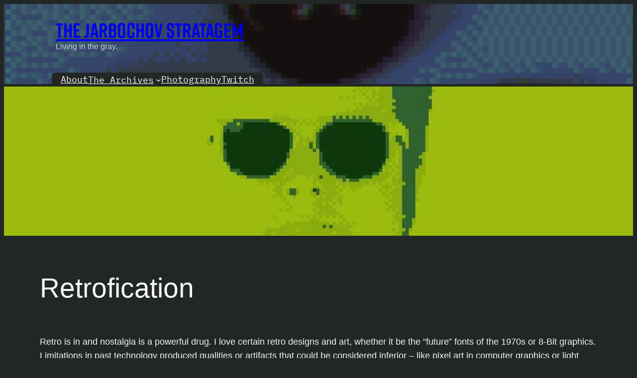

--- FILE ---
content_type: text/html; charset=UTF-8
request_url: https://wyomingjarbo.com/blog/2016/06/09/analog-imperfection/comment-page-1/
body_size: 48066
content:
<!DOCTYPE html>
<html lang="en-US">
<head>
	<meta charset="UTF-8" />
	<style id="jetpack-boost-critical-css">@media all{.wp-block-cover{align-items:center;background-position:50%;box-sizing:border-box;display:flex;justify-content:center;min-height:430px;overflow:hidden;overflow:clip;padding:1em;position:relative}.wp-block-cover .wp-block-cover__background{bottom:0;left:0;opacity:.5;position:absolute;right:0;top:0}.wp-block-cover .wp-block-cover__inner-container{color:inherit;position:relative;width:100%}.wp-block-cover.is-position-bottom-left{align-items:flex-end;justify-content:flex-start}.wp-block-cover.has-custom-content-position.has-custom-content-position .wp-block-cover__inner-container{margin:0}.wp-block-cover.has-custom-content-position.has-custom-content-position.is-position-bottom-left .wp-block-cover__inner-container{margin:0;width:auto}.wp-block-cover .wp-block-cover__image-background{border:none;bottom:0;box-shadow:none;height:100%;left:0;margin:0;max-height:none;max-width:none;object-fit:cover;outline:0;padding:0;position:absolute;right:0;top:0;width:100%}.wp-block-cover.has-parallax,.wp-block-cover__image-background.has-parallax{background-attachment:fixed;background-repeat:no-repeat;background-size:cover}@supports (-webkit-touch-callout:inherit){.wp-block-cover.has-parallax,.wp-block-cover__image-background.has-parallax{background-attachment:scroll}}@media (prefers-reduced-motion:reduce){.wp-block-cover.has-parallax,.wp-block-cover__image-background.has-parallax{background-attachment:scroll}}:where(.wp-block-cover:not(.has-text-color)){color:#fff}.wp-block-navigation{position:relative}.wp-block-navigation ul{margin-bottom:0;margin-left:0;margin-top:0;padding-left:0}.wp-block-navigation ul,.wp-block-navigation ul li{list-style:none;padding:0}.wp-block-navigation .wp-block-navigation-item{align-items:center;background-color:inherit;display:flex;position:relative}.wp-block-navigation .wp-block-navigation-item__content{display:block;z-index:1}.wp-block-navigation .wp-block-navigation-item__content.wp-block-navigation-item__content{color:inherit}.wp-block-navigation :where(a){text-decoration:none}.wp-block-navigation .wp-block-navigation__submenu-icon{align-self:center;background-color:inherit;border:none;color:currentColor;display:inline-block;font-size:inherit;height:.6em;line-height:0;margin-left:.25em;padding:0;width:.6em}.wp-block-navigation .wp-block-navigation__submenu-icon svg{stroke:currentColor;display:inline-block;height:inherit;margin-top:.075em;width:inherit}.wp-block-navigation{--navigation-layout-direction:row;--navigation-layout-wrap:wrap;--navigation-layout-justify:flex-start;--navigation-layout-align:center}.wp-block-navigation.no-wrap{--navigation-layout-wrap:nowrap}.wp-block-navigation .has-child .wp-block-navigation__submenu-container{align-items:normal;background-color:inherit;color:inherit;display:flex;flex-direction:column;opacity:0;position:absolute;z-index:2}.wp-block-navigation .has-child .wp-block-navigation__submenu-container{height:0;overflow:hidden;visibility:hidden;width:0}.wp-block-navigation .has-child .wp-block-navigation__submenu-container>.wp-block-navigation-item>.wp-block-navigation-item__content{display:flex;flex-grow:1;padding:.5em 1em}.wp-block-navigation .has-child .wp-block-navigation__submenu-container .wp-block-navigation-item__content{margin:0}.wp-block-navigation .has-child .wp-block-navigation__submenu-container{left:-1px;top:100%}.wp-block-navigation-submenu{display:flex;position:relative}.wp-block-navigation-submenu .wp-block-navigation__submenu-icon svg{stroke:currentColor}.wp-block-navigation__container,.wp-block-navigation__responsive-close,.wp-block-navigation__responsive-container,.wp-block-navigation__responsive-container-content,.wp-block-navigation__responsive-dialog{gap:inherit}:where(.wp-block-navigation .wp-block-navigation__submenu-container .wp-block-navigation-item a:not(.wp-element-button)){padding:.5em 1em}.wp-block-navigation:not(.has-background) .wp-block-navigation__submenu-container{background-color:#fff;border:1px solid #00000026}.wp-block-navigation:not(.has-text-color) .wp-block-navigation__submenu-container{color:#000}.wp-block-navigation__container{align-items:var(--navigation-layout-align,initial);display:flex;flex-direction:var(--navigation-layout-direction,initial);flex-wrap:var(--navigation-layout-wrap,wrap);justify-content:var(--navigation-layout-justify,initial);list-style:none;margin:0;padding-left:0}.wp-block-navigation__container:only-child{flex-grow:1}.wp-block-navigation__responsive-container{bottom:0;display:none;left:0;position:fixed;right:0;top:0}.wp-block-navigation__responsive-container :where(.wp-block-navigation-item a){color:inherit}.wp-block-navigation__responsive-container .wp-block-navigation__responsive-container-content{align-items:var(--navigation-layout-align,initial);display:flex;flex-direction:var(--navigation-layout-direction,initial);flex-wrap:var(--navigation-layout-wrap,wrap);justify-content:var(--navigation-layout-justify,initial)}.wp-block-navigation__responsive-container:not(.is-menu-open.is-menu-open){background-color:inherit!important;color:inherit!important}@media (min-width:600px){.wp-block-navigation__responsive-container:not(.hidden-by-default):not(.is-menu-open){background-color:inherit;display:block;position:relative;width:100%;z-index:auto}.wp-block-navigation__responsive-container:not(.hidden-by-default):not(.is-menu-open) .wp-block-navigation__responsive-container-close{display:none}}.wp-block-navigation__responsive-container-close,.wp-block-navigation__responsive-container-open{background:#0000;border:none;color:currentColor;margin:0;padding:0;text-transform:inherit;vertical-align:middle}.wp-block-navigation__responsive-container-close svg,.wp-block-navigation__responsive-container-open svg{fill:currentColor;display:block;height:24px;width:24px}.wp-block-navigation__responsive-container-open{display:flex}.wp-block-navigation__responsive-container-open.wp-block-navigation__responsive-container-open.wp-block-navigation__responsive-container-open{font-family:inherit;font-size:inherit;font-weight:inherit}@media (min-width:600px){.wp-block-navigation__responsive-container-open:not(.always-shown){display:none}}.wp-block-navigation__responsive-container-close{position:absolute;right:0;top:0;z-index:2}.wp-block-navigation__responsive-container-close.wp-block-navigation__responsive-container-close.wp-block-navigation__responsive-container-close{font-family:inherit;font-size:inherit;font-weight:inherit}.wp-block-navigation__responsive-close{width:100%}.wp-block-navigation__responsive-dialog{position:relative}.wp-block-image>a{display:inline-block}.wp-block-image.aligncenter{text-align:center}.wp-block-image.aligncenter{display:table}.wp-lightbox-container{display:flex;flex-direction:column;position:relative}.wp-lightbox-container button{align-items:center;backdrop-filter:blur(16px) saturate(180%);background-color:#5a5a5a40;border:none;border-radius:4px;display:flex;height:20px;justify-content:center;opacity:0;padding:0;position:absolute;right:16px;text-align:center;top:16px;width:20px;z-index:100}.wp-lightbox-container button:not(:hover):not(:active):not(.has-background){background-color:#5a5a5a40;border:none}.wp-lightbox-overlay{box-sizing:border-box;height:100vh;left:0;overflow:hidden;position:fixed;top:0;visibility:hidden;width:100%;z-index:100000}.wp-lightbox-overlay .close-button{align-items:center;display:flex;justify-content:center;min-height:40px;min-width:40px;padding:0;position:absolute;right:calc(env(safe-area-inset-right) + 16px);top:calc(env(safe-area-inset-top) + 16px);z-index:5000000}.wp-lightbox-overlay .close-button:not(:hover):not(:active):not(.has-background){background:0 0;border:none}.wp-lightbox-overlay .lightbox-image-container{height:var(--wp--lightbox-container-height);left:50%;overflow:hidden;position:absolute;top:50%;transform:translate(-50%,-50%);transform-origin:top left;width:var(--wp--lightbox-container-width);z-index:9999999999}.wp-lightbox-overlay button{background:0 0;border:none}.wp-lightbox-overlay .scrim{background-color:#fff;height:100%;opacity:.9;position:absolute;width:100%;z-index:2000000}.swiper{display:block;list-style:none;margin-left:auto;margin-right:auto;overflow:hidden;padding:0;position:relative;z-index:1}.swiper-wrapper{box-sizing:initial;display:flex;height:100%;position:relative;width:100%;z-index:1}.swiper-wrapper{transform:translateZ(0)}.swiper-button-next,.swiper-button-prev{align-items:center;color:#007aff;display:flex;height:44px;justify-content:center;margin-top:-22px;position:absolute;top:50%;width:27px;z-index:10}.swiper-button-next svg,.swiper-button-prev svg{height:100%;-o-object-fit:contain;object-fit:contain;transform-origin:center;width:100%}.swiper-button-prev{left:10px;right:auto}.swiper-button-next:after,.swiper-button-prev:after{font-family:swiper-icons;font-size:44px;font-variant:normal;letter-spacing:0;line-height:1;text-transform:none!important}.swiper-button-prev:after{content:"prev"}.swiper-button-next{left:auto;right:10px}.swiper-button-next:after{content:"next"}.swiper-pagination{position:absolute;text-align:center;transform:translateZ(0);z-index:10}.jp-carousel-overlay .swiper-button-next,.jp-carousel-overlay .swiper-button-prev{background-image:none}.jp-carousel-wrap *{line-height:inherit}.jp-carousel-wrap.swiper{height:auto;width:100vw}.jp-carousel-overlay .swiper-button-next,.jp-carousel-overlay .swiper-button-prev{opacity:.5;height:initial;width:initial;padding:20px 40px;background-image:none}.jp-carousel-overlay .swiper-button-next::after,.jp-carousel-overlay .swiper-button-prev::after{content:none}.jp-carousel-overlay .swiper-button-next svg,.jp-carousel-overlay .swiper-button-prev svg{height:30px;width:28px;background:var(--jp-carousel-bg-color);border-radius:4px}.jp-carousel-overlay{font-family:"Helvetica Neue",sans-serif!important;z-index:2147483647;overflow-x:hidden;overflow-y:auto;direction:ltr;position:fixed;top:0;right:0;bottom:0;left:0;background:var(--jp-carousel-bg-color)}.jp-carousel-overlay *{box-sizing:border-box}.jp-carousel-overlay h2::before,.jp-carousel-overlay h3::before{content:none;display:none}.jp-carousel-overlay .swiper .swiper-button-prev{left:0;right:auto}.jp-carousel-overlay .swiper .swiper-button-next{right:0;left:auto}.jp-carousel-container{display:grid;grid-template-rows:1fr 64px;height:100%}.jp-carousel-info{display:flex;flex-direction:column;text-align:left!important;-webkit-font-smoothing:subpixel-antialiased!important;z-index:100;background-color:var(--jp-carousel-bg-color);opacity:1}.jp-carousel-info-footer{position:relative;background-color:var(--jp-carousel-bg-color);height:64px;display:flex;align-items:center;justify-content:space-between;width:100vw}.jp-carousel-info-extra{display:none;background-color:var(--jp-carousel-bg-color);padding:35px;width:100vw;border-top:1px solid var(--jp-carousel-bg-faded-color)}.jp-carousel-title-and-caption{margin-bottom:15px}.jp-carousel-photo-info{left:0!important;width:100%!important}.jp-carousel-comments-wrapper{padding:0;width:100%!important;display:none}.jp-carousel-close-hint{letter-spacing:0!important;position:fixed;top:20px;right:30px;padding:10px;text-align:right;width:45px;height:45px;z-index:15;color:var(--jp-carousel-primary-color)}.jp-carousel-close-hint svg{padding:3px 2px;background:var(--jp-carousel-bg-color);border-radius:4px}.jp-carousel-pagination-container{flex:1;margin:0 15px 0 35px}.jp-carousel-pagination,.jp-swiper-pagination{color:var(--jp-carousel-primary-color);font-size:15px;font-weight:400;white-space:nowrap;display:none;position:static!important}.jp-carousel-pagination-container .swiper-pagination{text-align:left;line-height:8px}.jp-carousel-pagination{padding-left:5px}.jp-carousel-info-footer .jp-carousel-photo-title-container{flex:4;justify-content:center;overflow:hidden;margin:0}.jp-carousel-photo-caption,.jp-carousel-photo-title{background:0 0!important;border:none!important;display:inline-block;font:400 20px/1.3em"Helvetica Neue",sans-serif;line-height:normal;letter-spacing:0!important;margin:0 0 10px 0;padding:0;overflow:hidden;text-shadow:none!important;text-transform:none!important;color:var(--jp-carousel-primary-color)}.jp-carousel-info-footer .jp-carousel-photo-caption{text-align:center;font-size:15px;white-space:nowrap;color:var(--jp-carousel-primary-subtle-color);margin:0;text-overflow:ellipsis}.jp-carousel-photo-title{font-size:32px;margin-bottom:2px}.jp-carousel-photo-description{color:var(--jp-carousel-primary-subtle-color);font-size:16px;margin:25px 0;width:100%;overflow:hidden;overflow-wrap:break-word}.jp-carousel-caption{font-size:14px;font-weight:400;margin:0}.jp-carousel-image-meta{color:var(--jp-carousel-primary-color);font:12px/1.4"Helvetica Neue",sans-serif!important;width:100%;display:none}.jp-carousel-image-meta ul{margin:0!important;padding:0!important;list-style:none!important}a.jp-carousel-image-download{display:inline-block;clear:both;color:var(--jp-carousel-primary-subtle-color);line-height:1;font-weight:400;font-size:14px;text-decoration:none}a.jp-carousel-image-download svg{display:inline-block;vertical-align:middle;margin:0 3px;padding-bottom:2px}.jp-carousel-comments{font:15px/1.7"Helvetica Neue",sans-serif!important;font-weight:400;background:none #fff0;width:100%;bottom:10px;margin-top:20px}#jp-carousel-comment-form{margin:0 0 10px!important;width:100%}textarea#jp-carousel-comment-form-comment-field{background:var(--jp-carousel-bg-faded-color);border:1px solid var(--jp-carousel-border-color);color:var(--jp-carousel-primary-subtle-color);font:16px/1.4"Helvetica Neue",sans-serif!important;width:100%;padding:10px 10px 5px;margin:0;float:none;height:147px;box-shadow:inset 2px 2px 2px rgb(0 0 0/.1);border-radius:3px;overflow:hidden;box-sizing:border-box}textarea#jp-carousel-comment-form-comment-field::-webkit-input-placeholder{color:#555}#jp-carousel-loading-overlay{display:none;position:fixed;top:0;bottom:0;left:0;right:0}#jp-carousel-loading-wrapper{display:flex;align-items:center;justify-content:center;height:100vh;width:100vw}#jp-carousel-library-loading,#jp-carousel-library-loading::after{border-radius:50%;width:40px;height:40px}#jp-carousel-library-loading{float:left;margin:22px 0 0 10px;font-size:10px;position:relative;text-indent:-9999em;border-top:8px solid rgb(255 255 255/.2);border-right:8px solid rgb(255 255 255/.2);border-bottom:8px solid rgb(255 255 255/.2);border-left:8px solid var(--jp-carousel-primary-color);transform:translateZ(0)}#jp-carousel-comment-form-spinner,#jp-carousel-comment-form-spinner::after{border-radius:50%;width:20px;height:20px}#jp-carousel-comment-form-spinner{display:none;float:left;font-size:10px;position:absolute;text-indent:-9999em;border-top:4px solid rgb(255 255 255/.2);border-right:4px solid rgb(255 255 255/.2);border-bottom:4px solid rgb(255 255 255/.2);border-left:4px solid var(--jp-carousel-primary-color);transform:translateZ(0);margin:0 auto;top:calc(50% - 15px);left:0;bottom:0;right:0}.jp-carousel-info-content-wrapper{max-width:800px;margin:auto}#jp-carousel-comment-form-submit-and-info-wrapper{display:none;overflow:hidden;width:100%}#jp-carousel-comment-form-commenting-as input{background:var(--jp-carousel-bg-color);border:1px solid var(--jp-carousel-border-color);color:var(--jp-carousel-primary-subtle-color);font:16px/1.4"Helvetica Neue",sans-serif!important;padding:10px;float:left;box-shadow:inset 2px 2px 2px rgb(0 0 0/.2);border-radius:2px;width:285px}#jp-carousel-comment-form-commenting-as fieldset{float:left;border:none;margin:20px 0 0 0;padding:0;clear:both}#jp-carousel-comment-form-commenting-as label{font:400 13px/1.7"Helvetica Neue",sans-serif!important;margin:0 20px 3px 0;float:left;width:100px}#jp-carousel-comment-form-button-submit{margin-top:20px;margin-left:auto;display:block;border:solid 1px var(--jp-carousel-primary-color);background:var(--jp-carousel-bg-color);border-radius:3px;padding:8px 16px;font-size:14px;color:var(--jp-carousel-primary-color)}#jp-carousel-comment-form-container{margin-bottom:15px;width:100%;margin-top:20px;color:var(--jp-carousel-primary-subtle-color);position:relative;overflow:hidden}#jp-carousel-comment-post-results{display:none;overflow:auto;width:100%}#jp-carousel-comments-loading{font:400 15px/1.7"Helvetica Neue",sans-serif!important;display:none;color:var(--jp-carousel-primary-subtle-color);text-align:left;margin-bottom:20px;width:100%;bottom:10px;margin-top:20px}.jp-carousel-photo-icons-container{flex:1;display:block;text-align:right;margin:0 20px 0 30px;white-space:nowrap}.jp-carousel-icon-btn{padding:16px;text-decoration:none;border:none;background:0 0;display:inline-block;height:64px}.jp-carousel-icon{border:none;display:inline-block;line-height:0;font-weight:400;font-style:normal;border-radius:4px;width:31px;padding:4px 3px 3px}.jp-carousel-icon svg{display:inline-block}.jp-carousel-overlay rect{fill:var(--jp-carousel-primary-color)}.jp-carousel-icon .jp-carousel-has-comments-indicator{display:none;font-size:12px;vertical-align:top;margin-left:-16px;line-height:1;padding:2px 4px;border-radius:4px;background:var(--jp-carousel-primary-color);color:var(--jp-carousel-bg-color);font-weight:400;font-family:"Helvetica Neue",sans-serif!important;position:relative}@media only screen and (max-width:760px){.jp-carousel-overlay .swiper .swiper-button-next,.jp-carousel-overlay .swiper .swiper-button-prev{display:none!important}.jp-carousel-image-meta{float:none!important;width:100%!important;box-sizing:border-box;margin-left:0}.jp-carousel-close-hint{font-size:26px!important;position:fixed!important;top:10px;right:10px}.jp-carousel-wrap{background-color:var(--jp-carousel-bg-color)}.jp-carousel-caption{overflow:visible!important}.jp-carousel-info-footer .jp-carousel-photo-title-container{display:none}.jp-carousel-photo-icons-container{margin:0 10px 0 0;white-space:nowrap}.jp-carousel-icon-btn{padding-left:20px}.jp-carousel-pagination{padding-left:5px}.jp-carousel-pagination-container{margin-left:25px}#jp-carousel-comment-form-commenting-as fieldset,#jp-carousel-comment-form-commenting-as input{width:100%;float:none}}.quotes-llama-auto-quote{text-align:left}.quotes-llama-auto{display:inline-block;width:100%;padding:5px}.quotes-llama-auto-quote{display:block;min-height:180px;padding:5px}.quotes-llama-auto-countdown{float:right;top:3px;right:3px;padding-right:5px}#likes-other-gravatars{display:none;position:absolute;padding:9px 12px 10px 12px;background-color:#fff;border:solid 1px #dcdcde;border-radius:4px;box-shadow:none;min-width:220px;max-height:240px;height:auto;overflow:auto;z-index:1000}#likes-other-gravatars *{line-height:normal}#likes-other-gravatars .likes-text{color:#101517;font-size:12px;font-weight:500;padding-bottom:8px}#likes-other-gravatars ul{margin:0;padding:0;text-indent:0;list-style-type:none}#likes-other-gravatars ul.wpl-avatars{overflow:auto;display:block;max-height:190px}}@media all{.wp-block-cover{align-items:center;background-position:50%;box-sizing:border-box;display:flex;justify-content:center;min-height:430px;overflow:hidden;overflow:clip;padding:1em;position:relative}.wp-block-cover .wp-block-cover__background{bottom:0;left:0;opacity:.5;position:absolute;right:0;top:0}.wp-block-cover .wp-block-cover__inner-container{color:inherit;position:relative;width:100%}.wp-block-cover.is-position-bottom-left{align-items:flex-end;justify-content:flex-start}.wp-block-cover.has-custom-content-position.has-custom-content-position .wp-block-cover__inner-container{margin:0}.wp-block-cover.has-custom-content-position.has-custom-content-position.is-position-bottom-left .wp-block-cover__inner-container{margin:0;width:auto}.wp-block-cover .wp-block-cover__image-background{border:none;bottom:0;box-shadow:none;height:100%;left:0;margin:0;max-height:none;max-width:none;object-fit:cover;outline:0;padding:0;position:absolute;right:0;top:0;width:100%}.wp-block-cover.has-parallax,.wp-block-cover__image-background.has-parallax{background-attachment:fixed;background-repeat:no-repeat;background-size:cover}@supports (-webkit-touch-callout:inherit){.wp-block-cover.has-parallax,.wp-block-cover__image-background.has-parallax{background-attachment:scroll}}@media (prefers-reduced-motion:reduce){.wp-block-cover.has-parallax,.wp-block-cover__image-background.has-parallax{background-attachment:scroll}}:where(.wp-block-cover:not(.has-text-color)){color:#fff}.wp-block-navigation{position:relative}.wp-block-navigation ul{margin-bottom:0;margin-left:0;margin-top:0;padding-left:0}.wp-block-navigation ul,.wp-block-navigation ul li{list-style:none;padding:0}.wp-block-navigation .wp-block-navigation-item{align-items:center;background-color:inherit;display:flex;position:relative}.wp-block-navigation .wp-block-navigation-item__content{display:block;z-index:1}.wp-block-navigation .wp-block-navigation-item__content.wp-block-navigation-item__content{color:inherit}.wp-block-navigation :where(a){text-decoration:none}.wp-block-navigation .wp-block-navigation__submenu-icon{align-self:center;background-color:inherit;border:none;color:currentColor;display:inline-block;font-size:inherit;height:.6em;line-height:0;margin-left:.25em;padding:0;width:.6em}.wp-block-navigation .wp-block-navigation__submenu-icon svg{stroke:currentColor;display:inline-block;height:inherit;margin-top:.075em;width:inherit}.wp-block-navigation{--navigation-layout-direction:row;--navigation-layout-wrap:wrap;--navigation-layout-justify:flex-start;--navigation-layout-align:center}.wp-block-navigation.no-wrap{--navigation-layout-wrap:nowrap}.wp-block-navigation .has-child .wp-block-navigation__submenu-container{align-items:normal;background-color:inherit;color:inherit;display:flex;flex-direction:column;opacity:0;position:absolute;z-index:2}.wp-block-navigation .has-child .wp-block-navigation__submenu-container{height:0;overflow:hidden;visibility:hidden;width:0}.wp-block-navigation .has-child .wp-block-navigation__submenu-container>.wp-block-navigation-item>.wp-block-navigation-item__content{display:flex;flex-grow:1;padding:.5em 1em}.wp-block-navigation .has-child .wp-block-navigation__submenu-container .wp-block-navigation-item__content{margin:0}.wp-block-navigation .has-child .wp-block-navigation__submenu-container{left:-1px;top:100%}.wp-block-navigation-submenu{display:flex;position:relative}.wp-block-navigation-submenu .wp-block-navigation__submenu-icon svg{stroke:currentColor}.wp-block-navigation__container,.wp-block-navigation__responsive-close,.wp-block-navigation__responsive-container,.wp-block-navigation__responsive-container-content,.wp-block-navigation__responsive-dialog{gap:inherit}:where(.wp-block-navigation .wp-block-navigation__submenu-container .wp-block-navigation-item a:not(.wp-element-button)){padding:.5em 1em}.wp-block-navigation:not(.has-background) .wp-block-navigation__submenu-container{background-color:#fff;border:1px solid #00000026}.wp-block-navigation:not(.has-text-color) .wp-block-navigation__submenu-container{color:#000}.wp-block-navigation__container{align-items:var(--navigation-layout-align,initial);display:flex;flex-direction:var(--navigation-layout-direction,initial);flex-wrap:var(--navigation-layout-wrap,wrap);justify-content:var(--navigation-layout-justify,initial);list-style:none;margin:0;padding-left:0}.wp-block-navigation__container:only-child{flex-grow:1}.wp-block-navigation__responsive-container{bottom:0;display:none;left:0;position:fixed;right:0;top:0}.wp-block-navigation__responsive-container :where(.wp-block-navigation-item a){color:inherit}.wp-block-navigation__responsive-container .wp-block-navigation__responsive-container-content{align-items:var(--navigation-layout-align,initial);display:flex;flex-direction:var(--navigation-layout-direction,initial);flex-wrap:var(--navigation-layout-wrap,wrap);justify-content:var(--navigation-layout-justify,initial)}.wp-block-navigation__responsive-container:not(.is-menu-open.is-menu-open){background-color:inherit!important;color:inherit!important}@media (min-width:600px){.wp-block-navigation__responsive-container:not(.hidden-by-default):not(.is-menu-open){background-color:inherit;display:block;position:relative;width:100%;z-index:auto}.wp-block-navigation__responsive-container:not(.hidden-by-default):not(.is-menu-open) .wp-block-navigation__responsive-container-close{display:none}}.wp-block-navigation__responsive-container-close,.wp-block-navigation__responsive-container-open{background:#0000;border:none;color:currentColor;margin:0;padding:0;text-transform:inherit;vertical-align:middle}.wp-block-navigation__responsive-container-close svg,.wp-block-navigation__responsive-container-open svg{fill:currentColor;display:block;height:24px;width:24px}.wp-block-navigation__responsive-container-open{display:flex}.wp-block-navigation__responsive-container-open.wp-block-navigation__responsive-container-open.wp-block-navigation__responsive-container-open{font-family:inherit;font-size:inherit;font-weight:inherit}@media (min-width:600px){.wp-block-navigation__responsive-container-open:not(.always-shown){display:none}}.wp-block-navigation__responsive-container-close{position:absolute;right:0;top:0;z-index:2}.wp-block-navigation__responsive-container-close.wp-block-navigation__responsive-container-close.wp-block-navigation__responsive-container-close{font-family:inherit;font-size:inherit;font-weight:inherit}.wp-block-navigation__responsive-close{width:100%}.wp-block-navigation__responsive-dialog{position:relative}.quotes-llama-auto-quote{text-align:left}.quotes-llama-auto{display:inline-block;width:100%;padding:5px}.quotes-llama-auto-quote{display:block;min-height:180px;padding:5px}.quotes-llama-auto-countdown{float:right;top:3px;right:3px;padding-right:5px}#likes-other-gravatars{display:none;position:absolute;padding:9px 12px 10px 12px;background-color:#fff;border:solid 1px #dcdcde;border-radius:4px;box-shadow:none;min-width:220px;max-height:240px;height:auto;overflow:auto;z-index:1000}#likes-other-gravatars *{line-height:normal}#likes-other-gravatars .likes-text{color:#101517;font-size:12px;font-weight:500;padding-bottom:8px}#likes-other-gravatars ul{margin:0;padding:0;text-indent:0;list-style-type:none}#likes-other-gravatars ul.wpl-avatars{overflow:auto;display:block;max-height:190px}}@media all{.wp-block-cover{align-items:center;background-position:50%;box-sizing:border-box;display:flex;justify-content:center;min-height:430px;overflow:hidden;overflow:clip;padding:1em;position:relative}.wp-block-cover .wp-block-cover__background{bottom:0;left:0;opacity:.5;position:absolute;right:0;top:0}.wp-block-cover .wp-block-cover__inner-container{color:inherit;position:relative;width:100%}.wp-block-cover.is-position-bottom-left{align-items:flex-end;justify-content:flex-start}.wp-block-cover.has-custom-content-position.has-custom-content-position .wp-block-cover__inner-container{margin:0}.wp-block-cover.has-custom-content-position.has-custom-content-position.is-position-bottom-left .wp-block-cover__inner-container{margin:0;width:auto}.wp-block-cover .wp-block-cover__image-background{border:none;bottom:0;box-shadow:none;height:100%;left:0;margin:0;max-height:none;max-width:none;object-fit:cover;outline:0;padding:0;position:absolute;right:0;top:0;width:100%}.wp-block-cover.has-parallax,.wp-block-cover__image-background.has-parallax{background-attachment:fixed;background-repeat:no-repeat;background-size:cover}@supports (-webkit-touch-callout:inherit){.wp-block-cover.has-parallax,.wp-block-cover__image-background.has-parallax{background-attachment:scroll}}@media (prefers-reduced-motion:reduce){.wp-block-cover.has-parallax,.wp-block-cover__image-background.has-parallax{background-attachment:scroll}}:where(.wp-block-cover:not(.has-text-color)){color:#fff}.wp-block-navigation{position:relative}.wp-block-navigation ul{margin-bottom:0;margin-left:0;margin-top:0;padding-left:0}.wp-block-navigation ul,.wp-block-navigation ul li{list-style:none;padding:0}.wp-block-navigation .wp-block-navigation-item{align-items:center;background-color:inherit;display:flex;position:relative}.wp-block-navigation .wp-block-navigation-item__content{display:block;z-index:1}.wp-block-navigation .wp-block-navigation-item__content.wp-block-navigation-item__content{color:inherit}.wp-block-navigation :where(a){text-decoration:none}.wp-block-navigation .wp-block-navigation__submenu-icon{align-self:center;background-color:inherit;border:none;color:currentColor;display:inline-block;font-size:inherit;height:.6em;line-height:0;margin-left:.25em;padding:0;width:.6em}.wp-block-navigation .wp-block-navigation__submenu-icon svg{stroke:currentColor;display:inline-block;height:inherit;margin-top:.075em;width:inherit}.wp-block-navigation{--navigation-layout-direction:row;--navigation-layout-wrap:wrap;--navigation-layout-justify:flex-start;--navigation-layout-align:center}.wp-block-navigation.no-wrap{--navigation-layout-wrap:nowrap}.wp-block-navigation .has-child .wp-block-navigation__submenu-container{align-items:normal;background-color:inherit;color:inherit;display:flex;flex-direction:column;opacity:0;position:absolute;z-index:2}.wp-block-navigation .has-child .wp-block-navigation__submenu-container{height:0;overflow:hidden;visibility:hidden;width:0}.wp-block-navigation .has-child .wp-block-navigation__submenu-container>.wp-block-navigation-item>.wp-block-navigation-item__content{display:flex;flex-grow:1;padding:.5em 1em}.wp-block-navigation .has-child .wp-block-navigation__submenu-container .wp-block-navigation-item__content{margin:0}.wp-block-navigation .has-child .wp-block-navigation__submenu-container{left:-1px;top:100%}.wp-block-navigation-submenu{display:flex;position:relative}.wp-block-navigation-submenu .wp-block-navigation__submenu-icon svg{stroke:currentColor}.wp-block-navigation__container,.wp-block-navigation__responsive-close,.wp-block-navigation__responsive-container,.wp-block-navigation__responsive-container-content,.wp-block-navigation__responsive-dialog{gap:inherit}:where(.wp-block-navigation .wp-block-navigation__submenu-container .wp-block-navigation-item a:not(.wp-element-button)){padding:.5em 1em}.wp-block-navigation:not(.has-background) .wp-block-navigation__submenu-container{background-color:#fff;border:1px solid #00000026}.wp-block-navigation:not(.has-text-color) .wp-block-navigation__submenu-container{color:#000}.wp-block-navigation__container{align-items:var(--navigation-layout-align,initial);display:flex;flex-direction:var(--navigation-layout-direction,initial);flex-wrap:var(--navigation-layout-wrap,wrap);justify-content:var(--navigation-layout-justify,initial);list-style:none;margin:0;padding-left:0}.wp-block-navigation__container:only-child{flex-grow:1}.wp-block-navigation__responsive-container{bottom:0;display:none;left:0;position:fixed;right:0;top:0}.wp-block-navigation__responsive-container :where(.wp-block-navigation-item a){color:inherit}.wp-block-navigation__responsive-container .wp-block-navigation__responsive-container-content{align-items:var(--navigation-layout-align,initial);display:flex;flex-direction:var(--navigation-layout-direction,initial);flex-wrap:var(--navigation-layout-wrap,wrap);justify-content:var(--navigation-layout-justify,initial)}.wp-block-navigation__responsive-container:not(.is-menu-open.is-menu-open){background-color:inherit!important;color:inherit!important}@media (min-width:600px){.wp-block-navigation__responsive-container:not(.hidden-by-default):not(.is-menu-open){background-color:inherit;display:block;position:relative;width:100%;z-index:auto}.wp-block-navigation__responsive-container:not(.hidden-by-default):not(.is-menu-open) .wp-block-navigation__responsive-container-close{display:none}}.wp-block-navigation__responsive-container-close,.wp-block-navigation__responsive-container-open{background:#0000;border:none;color:currentColor;margin:0;padding:0;text-transform:inherit;vertical-align:middle}.wp-block-navigation__responsive-container-close svg,.wp-block-navigation__responsive-container-open svg{fill:currentColor;display:block;height:24px;width:24px}.wp-block-navigation__responsive-container-open{display:flex}.wp-block-navigation__responsive-container-open.wp-block-navigation__responsive-container-open.wp-block-navigation__responsive-container-open{font-family:inherit;font-size:inherit;font-weight:inherit}@media (min-width:600px){.wp-block-navigation__responsive-container-open:not(.always-shown){display:none}}.wp-block-navigation__responsive-container-close{position:absolute;right:0;top:0;z-index:2}.wp-block-navigation__responsive-container-close.wp-block-navigation__responsive-container-close.wp-block-navigation__responsive-container-close{font-family:inherit;font-size:inherit;font-weight:inherit}.wp-block-navigation__responsive-close{width:100%}.wp-block-navigation__responsive-dialog{position:relative}.wp-block-image>a{display:inline-block}.wp-block-image.aligncenter{text-align:center}.wp-block-image.aligncenter{display:table}.wp-lightbox-container{display:flex;flex-direction:column;position:relative}.wp-lightbox-container button{align-items:center;backdrop-filter:blur(16px) saturate(180%);background-color:#5a5a5a40;border:none;border-radius:4px;display:flex;height:20px;justify-content:center;opacity:0;padding:0;position:absolute;right:16px;text-align:center;top:16px;width:20px;z-index:100}.wp-lightbox-container button:not(:hover):not(:active):not(.has-background){background-color:#5a5a5a40;border:none}.wp-lightbox-overlay{box-sizing:border-box;height:100vh;left:0;overflow:hidden;position:fixed;top:0;visibility:hidden;width:100%;z-index:100000}.wp-lightbox-overlay .close-button{align-items:center;display:flex;justify-content:center;min-height:40px;min-width:40px;padding:0;position:absolute;right:calc(env(safe-area-inset-right) + 16px);top:calc(env(safe-area-inset-top) + 16px);z-index:5000000}.wp-lightbox-overlay .close-button:not(:hover):not(:active):not(.has-background){background:0 0;border:none}.wp-lightbox-overlay .lightbox-image-container{height:var(--wp--lightbox-container-height);left:50%;overflow:hidden;position:absolute;top:50%;transform:translate(-50%,-50%);transform-origin:top left;width:var(--wp--lightbox-container-width);z-index:9999999999}.wp-lightbox-overlay button{background:0 0;border:none}.wp-lightbox-overlay .scrim{background-color:#fff;height:100%;opacity:.9;position:absolute;width:100%;z-index:2000000}figure.wp-block-gallery.has-nested-images{align-items:normal}.wp-block-gallery.has-nested-images figure.wp-block-image:not(#individual-image){margin:0;width:calc(50% - var(--wp--style--unstable-gallery-gap,16px)/ 2)}.wp-block-gallery.has-nested-images figure.wp-block-image{box-sizing:border-box;display:flex;flex-direction:column;flex-grow:1;justify-content:center;max-width:100%;position:relative}.wp-block-gallery.has-nested-images figure.wp-block-image img{display:block;height:auto;max-width:100%!important;width:auto}.wp-block-gallery.has-nested-images figure.wp-block-image figcaption,.wp-block-gallery.has-nested-images figure.wp-block-image:has(figcaption):before{bottom:0;left:0;max-height:100%;position:absolute;right:0}.wp-block-gallery.has-nested-images figure.wp-block-image:has(figcaption):before{backdrop-filter:blur(3px);content:"";height:100%;-webkit-mask-image:linear-gradient(0deg,#000 20%,#0000);mask-image:linear-gradient(0deg,#000 20%,#0000);max-height:40%}.wp-block-gallery.has-nested-images figure.wp-block-image figcaption{box-sizing:border-box;color:#fff;font-size:13px;margin:0;overflow:auto;padding:1em;text-align:center;text-shadow:0 0 1.5px #000}.wp-block-gallery.has-nested-images figure.wp-block-image figcaption::-webkit-scrollbar{height:12px;width:12px}.wp-block-gallery.has-nested-images figure.wp-block-image figcaption{scrollbar-color:#0000 #0000;scrollbar-gutter:stable both-edges;scrollbar-width:thin}.wp-block-gallery.has-nested-images figure.wp-block-image figcaption{will-change:transform}@media (hover:none){.wp-block-gallery.has-nested-images figure.wp-block-image figcaption{scrollbar-color:#fffc #0000}}.wp-block-gallery.has-nested-images figure.wp-block-image figcaption{background:linear-gradient(0deg,#0006,#0000)}.wp-block-gallery.has-nested-images figcaption{flex-basis:100%;flex-grow:1;text-align:center}.wp-block-gallery.has-nested-images.is-cropped figure.wp-block-image:not(#individual-image){align-self:inherit}.wp-block-gallery.has-nested-images.is-cropped figure.wp-block-image:not(#individual-image) img{flex:1 0 0%;height:100%;object-fit:cover;width:100%}@media (min-width:600px){.wp-block-gallery.has-nested-images.columns-default figure.wp-block-image:not(#individual-image){width:calc(33.33% - var(--wp--style--unstable-gallery-gap,16px)*.66667)}.wp-block-gallery.has-nested-images.columns-default figure.wp-block-image:not(#individual-image):first-child:nth-last-child(2),.wp-block-gallery.has-nested-images.columns-default figure.wp-block-image:not(#individual-image):first-child:nth-last-child(2)~figure.wp-block-image:not(#individual-image){width:calc(50% - var(--wp--style--unstable-gallery-gap,16px)*.5)}}.wp-block-gallery.has-nested-images.aligncenter{justify-content:center}.swiper{display:block;list-style:none;margin-left:auto;margin-right:auto;overflow:hidden;padding:0;position:relative;z-index:1}.swiper-wrapper{box-sizing:initial;display:flex;height:100%;position:relative;width:100%;z-index:1}.swiper-wrapper{transform:translateZ(0)}.swiper-button-next,.swiper-button-prev{align-items:center;color:#007aff;display:flex;height:44px;justify-content:center;margin-top:-22px;position:absolute;top:50%;width:27px;z-index:10}.swiper-button-next svg,.swiper-button-prev svg{height:100%;-o-object-fit:contain;object-fit:contain;transform-origin:center;width:100%}.swiper-button-prev{left:10px;right:auto}.swiper-button-next:after,.swiper-button-prev:after{font-family:swiper-icons;font-size:44px;font-variant:normal;letter-spacing:0;line-height:1;text-transform:none!important}.swiper-button-prev:after{content:"prev"}.swiper-button-next{left:auto;right:10px}.swiper-button-next:after{content:"next"}.swiper-pagination{position:absolute;text-align:center;transform:translateZ(0);z-index:10}.jp-carousel-overlay .swiper-button-next,.jp-carousel-overlay .swiper-button-prev{background-image:none}.jp-carousel-wrap *{line-height:inherit}.jp-carousel-wrap.swiper{height:auto;width:100vw}.jp-carousel-overlay .swiper-button-next,.jp-carousel-overlay .swiper-button-prev{opacity:.5;height:initial;width:initial;padding:20px 40px;background-image:none}.jp-carousel-overlay .swiper-button-next::after,.jp-carousel-overlay .swiper-button-prev::after{content:none}.jp-carousel-overlay .swiper-button-next svg,.jp-carousel-overlay .swiper-button-prev svg{height:30px;width:28px;background:var(--jp-carousel-bg-color);border-radius:4px}.jp-carousel-overlay{font-family:"Helvetica Neue",sans-serif!important;z-index:2147483647;overflow-x:hidden;overflow-y:auto;direction:ltr;position:fixed;top:0;right:0;bottom:0;left:0;background:var(--jp-carousel-bg-color)}.jp-carousel-overlay *{box-sizing:border-box}.jp-carousel-overlay h2::before,.jp-carousel-overlay h3::before{content:none;display:none}.jp-carousel-overlay .swiper .swiper-button-prev{left:0;right:auto}.jp-carousel-overlay .swiper .swiper-button-next{right:0;left:auto}.jp-carousel-container{display:grid;grid-template-rows:1fr 64px;height:100%}.jp-carousel-info{display:flex;flex-direction:column;text-align:left!important;-webkit-font-smoothing:subpixel-antialiased!important;z-index:100;background-color:var(--jp-carousel-bg-color);opacity:1}.jp-carousel-info-footer{position:relative;background-color:var(--jp-carousel-bg-color);height:64px;display:flex;align-items:center;justify-content:space-between;width:100vw}.jp-carousel-info-extra{display:none;background-color:var(--jp-carousel-bg-color);padding:35px;width:100vw;border-top:1px solid var(--jp-carousel-bg-faded-color)}.jp-carousel-title-and-caption{margin-bottom:15px}.jp-carousel-photo-info{left:0!important;width:100%!important}.jp-carousel-comments-wrapper{padding:0;width:100%!important;display:none}.jp-carousel-close-hint{letter-spacing:0!important;position:fixed;top:20px;right:30px;padding:10px;text-align:right;width:45px;height:45px;z-index:15;color:var(--jp-carousel-primary-color)}.jp-carousel-close-hint svg{padding:3px 2px;background:var(--jp-carousel-bg-color);border-radius:4px}.jp-carousel-pagination-container{flex:1;margin:0 15px 0 35px}.jp-carousel-pagination,.jp-swiper-pagination{color:var(--jp-carousel-primary-color);font-size:15px;font-weight:400;white-space:nowrap;display:none;position:static!important}.jp-carousel-pagination-container .swiper-pagination{text-align:left;line-height:8px}.jp-carousel-pagination{padding-left:5px}.jp-carousel-info-footer .jp-carousel-photo-title-container{flex:4;justify-content:center;overflow:hidden;margin:0}.jp-carousel-photo-caption,.jp-carousel-photo-title{background:0 0!important;border:none!important;display:inline-block;font:400 20px/1.3em"Helvetica Neue",sans-serif;line-height:normal;letter-spacing:0!important;margin:0 0 10px 0;padding:0;overflow:hidden;text-shadow:none!important;text-transform:none!important;color:var(--jp-carousel-primary-color)}.jp-carousel-info-footer .jp-carousel-photo-caption{text-align:center;font-size:15px;white-space:nowrap;color:var(--jp-carousel-primary-subtle-color);margin:0;text-overflow:ellipsis}.jp-carousel-photo-title{font-size:32px;margin-bottom:2px}.jp-carousel-photo-description{color:var(--jp-carousel-primary-subtle-color);font-size:16px;margin:25px 0;width:100%;overflow:hidden;overflow-wrap:break-word}.jp-carousel-caption{font-size:14px;font-weight:400;margin:0}.jp-carousel-image-meta{color:var(--jp-carousel-primary-color);font:12px/1.4"Helvetica Neue",sans-serif!important;width:100%;display:none}.jp-carousel-image-meta ul{margin:0!important;padding:0!important;list-style:none!important}a.jp-carousel-image-download{display:inline-block;clear:both;color:var(--jp-carousel-primary-subtle-color);line-height:1;font-weight:400;font-size:14px;text-decoration:none}a.jp-carousel-image-download svg{display:inline-block;vertical-align:middle;margin:0 3px;padding-bottom:2px}.jp-carousel-comments{font:15px/1.7"Helvetica Neue",sans-serif!important;font-weight:400;background:none #fff0;width:100%;bottom:10px;margin-top:20px}#jp-carousel-comment-form{margin:0 0 10px!important;width:100%}textarea#jp-carousel-comment-form-comment-field{background:var(--jp-carousel-bg-faded-color);border:1px solid var(--jp-carousel-border-color);color:var(--jp-carousel-primary-subtle-color);font:16px/1.4"Helvetica Neue",sans-serif!important;width:100%;padding:10px 10px 5px;margin:0;float:none;height:147px;box-shadow:inset 2px 2px 2px rgb(0 0 0/.1);border-radius:3px;overflow:hidden;box-sizing:border-box}textarea#jp-carousel-comment-form-comment-field::-webkit-input-placeholder{color:#555}#jp-carousel-loading-overlay{display:none;position:fixed;top:0;bottom:0;left:0;right:0}#jp-carousel-loading-wrapper{display:flex;align-items:center;justify-content:center;height:100vh;width:100vw}#jp-carousel-library-loading,#jp-carousel-library-loading::after{border-radius:50%;width:40px;height:40px}#jp-carousel-library-loading{float:left;margin:22px 0 0 10px;font-size:10px;position:relative;text-indent:-9999em;border-top:8px solid rgb(255 255 255/.2);border-right:8px solid rgb(255 255 255/.2);border-bottom:8px solid rgb(255 255 255/.2);border-left:8px solid var(--jp-carousel-primary-color);transform:translateZ(0)}#jp-carousel-comment-form-spinner,#jp-carousel-comment-form-spinner::after{border-radius:50%;width:20px;height:20px}#jp-carousel-comment-form-spinner{display:none;float:left;font-size:10px;position:absolute;text-indent:-9999em;border-top:4px solid rgb(255 255 255/.2);border-right:4px solid rgb(255 255 255/.2);border-bottom:4px solid rgb(255 255 255/.2);border-left:4px solid var(--jp-carousel-primary-color);transform:translateZ(0);margin:0 auto;top:calc(50% - 15px);left:0;bottom:0;right:0}.jp-carousel-info-content-wrapper{max-width:800px;margin:auto}#jp-carousel-comment-form-submit-and-info-wrapper{display:none;overflow:hidden;width:100%}#jp-carousel-comment-form-commenting-as input{background:var(--jp-carousel-bg-color);border:1px solid var(--jp-carousel-border-color);color:var(--jp-carousel-primary-subtle-color);font:16px/1.4"Helvetica Neue",sans-serif!important;padding:10px;float:left;box-shadow:inset 2px 2px 2px rgb(0 0 0/.2);border-radius:2px;width:285px}#jp-carousel-comment-form-commenting-as fieldset{float:left;border:none;margin:20px 0 0 0;padding:0;clear:both}#jp-carousel-comment-form-commenting-as label{font:400 13px/1.7"Helvetica Neue",sans-serif!important;margin:0 20px 3px 0;float:left;width:100px}#jp-carousel-comment-form-button-submit{margin-top:20px;margin-left:auto;display:block;border:solid 1px var(--jp-carousel-primary-color);background:var(--jp-carousel-bg-color);border-radius:3px;padding:8px 16px;font-size:14px;color:var(--jp-carousel-primary-color)}#jp-carousel-comment-form-container{margin-bottom:15px;width:100%;margin-top:20px;color:var(--jp-carousel-primary-subtle-color);position:relative;overflow:hidden}#jp-carousel-comment-post-results{display:none;overflow:auto;width:100%}#jp-carousel-comments-loading{font:400 15px/1.7"Helvetica Neue",sans-serif!important;display:none;color:var(--jp-carousel-primary-subtle-color);text-align:left;margin-bottom:20px;width:100%;bottom:10px;margin-top:20px}.jp-carousel-photo-icons-container{flex:1;display:block;text-align:right;margin:0 20px 0 30px;white-space:nowrap}.jp-carousel-icon-btn{padding:16px;text-decoration:none;border:none;background:0 0;display:inline-block;height:64px}.jp-carousel-icon{border:none;display:inline-block;line-height:0;font-weight:400;font-style:normal;border-radius:4px;width:31px;padding:4px 3px 3px}.jp-carousel-icon svg{display:inline-block}.jp-carousel-overlay rect{fill:var(--jp-carousel-primary-color)}.jp-carousel-icon .jp-carousel-has-comments-indicator{display:none;font-size:12px;vertical-align:top;margin-left:-16px;line-height:1;padding:2px 4px;border-radius:4px;background:var(--jp-carousel-primary-color);color:var(--jp-carousel-bg-color);font-weight:400;font-family:"Helvetica Neue",sans-serif!important;position:relative}@media only screen and (max-width:760px){.jp-carousel-overlay .swiper .swiper-button-next,.jp-carousel-overlay .swiper .swiper-button-prev{display:none!important}.jp-carousel-image-meta{float:none!important;width:100%!important;box-sizing:border-box;margin-left:0}.jp-carousel-close-hint{font-size:26px!important;position:fixed!important;top:10px;right:10px}.jp-carousel-wrap{background-color:var(--jp-carousel-bg-color)}.jp-carousel-caption{overflow:visible!important}.jp-carousel-info-footer .jp-carousel-photo-title-container{display:none}.jp-carousel-photo-icons-container{margin:0 10px 0 0;white-space:nowrap}.jp-carousel-icon-btn{padding-left:20px}.jp-carousel-pagination{padding-left:5px}.jp-carousel-pagination-container{margin-left:25px}#jp-carousel-comment-form-commenting-as fieldset,#jp-carousel-comment-form-commenting-as input{width:100%;float:none}}.quotes-llama-auto-quote{text-align:left}.quotes-llama-auto{display:inline-block;width:100%;padding:5px}.quotes-llama-auto-quote{display:block;min-height:180px;padding:5px}.quotes-llama-auto-countdown{float:right;top:3px;right:3px;padding-right:5px}#likes-other-gravatars{display:none;position:absolute;padding:9px 12px 10px 12px;background-color:#fff;border:solid 1px #dcdcde;border-radius:4px;box-shadow:none;min-width:220px;max-height:240px;height:auto;overflow:auto;z-index:1000}#likes-other-gravatars *{line-height:normal}#likes-other-gravatars .likes-text{color:#101517;font-size:12px;font-weight:500;padding-bottom:8px}#likes-other-gravatars ul{margin:0;padding:0;text-indent:0;list-style-type:none}#likes-other-gravatars ul.wpl-avatars{overflow:auto;display:block;max-height:190px}}@media all{.wp-block-cover{align-items:center;background-position:50%;box-sizing:border-box;display:flex;justify-content:center;min-height:430px;overflow:hidden;overflow:clip;padding:1em;position:relative}.wp-block-cover .wp-block-cover__background{bottom:0;left:0;opacity:.5;position:absolute;right:0;top:0}.wp-block-cover .wp-block-cover__inner-container{color:inherit;position:relative;width:100%}.wp-block-cover.is-position-bottom-left{align-items:flex-end;justify-content:flex-start}.wp-block-cover.has-custom-content-position.has-custom-content-position .wp-block-cover__inner-container{margin:0}.wp-block-cover.has-custom-content-position.has-custom-content-position.is-position-bottom-left .wp-block-cover__inner-container{margin:0;width:auto}.wp-block-cover .wp-block-cover__image-background{border:none;bottom:0;box-shadow:none;height:100%;left:0;margin:0;max-height:none;max-width:none;object-fit:cover;outline:0;padding:0;position:absolute;right:0;top:0;width:100%}.wp-block-cover.has-parallax,.wp-block-cover__image-background.has-parallax{background-attachment:fixed;background-repeat:no-repeat;background-size:cover}@supports (-webkit-touch-callout:inherit){.wp-block-cover.has-parallax,.wp-block-cover__image-background.has-parallax{background-attachment:scroll}}@media (prefers-reduced-motion:reduce){.wp-block-cover.has-parallax,.wp-block-cover__image-background.has-parallax{background-attachment:scroll}}:where(.wp-block-cover:not(.has-text-color)){color:#fff}.wp-block-navigation{position:relative}.wp-block-navigation ul{margin-bottom:0;margin-left:0;margin-top:0;padding-left:0}.wp-block-navigation ul,.wp-block-navigation ul li{list-style:none;padding:0}.wp-block-navigation .wp-block-navigation-item{align-items:center;background-color:inherit;display:flex;position:relative}.wp-block-navigation .wp-block-navigation-item__content{display:block;z-index:1}.wp-block-navigation .wp-block-navigation-item__content.wp-block-navigation-item__content{color:inherit}.wp-block-navigation :where(a){text-decoration:none}.wp-block-navigation .wp-block-navigation__submenu-icon{align-self:center;background-color:inherit;border:none;color:currentColor;display:inline-block;font-size:inherit;height:.6em;line-height:0;margin-left:.25em;padding:0;width:.6em}.wp-block-navigation .wp-block-navigation__submenu-icon svg{stroke:currentColor;display:inline-block;height:inherit;margin-top:.075em;width:inherit}.wp-block-navigation{--navigation-layout-direction:row;--navigation-layout-wrap:wrap;--navigation-layout-justify:flex-start;--navigation-layout-align:center}.wp-block-navigation.no-wrap{--navigation-layout-wrap:nowrap}.wp-block-navigation .has-child .wp-block-navigation__submenu-container{align-items:normal;background-color:inherit;color:inherit;display:flex;flex-direction:column;opacity:0;position:absolute;z-index:2}.wp-block-navigation .has-child .wp-block-navigation__submenu-container{height:0;overflow:hidden;visibility:hidden;width:0}.wp-block-navigation .has-child .wp-block-navigation__submenu-container>.wp-block-navigation-item>.wp-block-navigation-item__content{display:flex;flex-grow:1;padding:.5em 1em}.wp-block-navigation .has-child .wp-block-navigation__submenu-container .wp-block-navigation-item__content{margin:0}.wp-block-navigation .has-child .wp-block-navigation__submenu-container{left:-1px;top:100%}.wp-block-navigation-submenu{display:flex;position:relative}.wp-block-navigation-submenu .wp-block-navigation__submenu-icon svg{stroke:currentColor}.wp-block-navigation__container,.wp-block-navigation__responsive-close,.wp-block-navigation__responsive-container,.wp-block-navigation__responsive-container-content,.wp-block-navigation__responsive-dialog{gap:inherit}:where(.wp-block-navigation .wp-block-navigation__submenu-container .wp-block-navigation-item a:not(.wp-element-button)){padding:.5em 1em}.wp-block-navigation:not(.has-background) .wp-block-navigation__submenu-container{background-color:#fff;border:1px solid #00000026}.wp-block-navigation:not(.has-text-color) .wp-block-navigation__submenu-container{color:#000}.wp-block-navigation__container{align-items:var(--navigation-layout-align,initial);display:flex;flex-direction:var(--navigation-layout-direction,initial);flex-wrap:var(--navigation-layout-wrap,wrap);justify-content:var(--navigation-layout-justify,initial);list-style:none;margin:0;padding-left:0}.wp-block-navigation__container:only-child{flex-grow:1}.wp-block-navigation__responsive-container{bottom:0;display:none;left:0;position:fixed;right:0;top:0}.wp-block-navigation__responsive-container :where(.wp-block-navigation-item a){color:inherit}.wp-block-navigation__responsive-container .wp-block-navigation__responsive-container-content{align-items:var(--navigation-layout-align,initial);display:flex;flex-direction:var(--navigation-layout-direction,initial);flex-wrap:var(--navigation-layout-wrap,wrap);justify-content:var(--navigation-layout-justify,initial)}.wp-block-navigation__responsive-container:not(.is-menu-open.is-menu-open){background-color:inherit!important;color:inherit!important}@media (min-width:600px){.wp-block-navigation__responsive-container:not(.hidden-by-default):not(.is-menu-open){background-color:inherit;display:block;position:relative;width:100%;z-index:auto}.wp-block-navigation__responsive-container:not(.hidden-by-default):not(.is-menu-open) .wp-block-navigation__responsive-container-close{display:none}}.wp-block-navigation__responsive-container-close,.wp-block-navigation__responsive-container-open{background:#0000;border:none;color:currentColor;margin:0;padding:0;text-transform:inherit;vertical-align:middle}.wp-block-navigation__responsive-container-close svg,.wp-block-navigation__responsive-container-open svg{fill:currentColor;display:block;height:24px;width:24px}.wp-block-navigation__responsive-container-open{display:flex}.wp-block-navigation__responsive-container-open.wp-block-navigation__responsive-container-open.wp-block-navigation__responsive-container-open{font-family:inherit;font-size:inherit;font-weight:inherit}@media (min-width:600px){.wp-block-navigation__responsive-container-open:not(.always-shown){display:none}}.wp-block-navigation__responsive-container-close{position:absolute;right:0;top:0;z-index:2}.wp-block-navigation__responsive-container-close.wp-block-navigation__responsive-container-close.wp-block-navigation__responsive-container-close{font-family:inherit;font-size:inherit;font-weight:inherit}.wp-block-navigation__responsive-close{width:100%}.wp-block-navigation__responsive-dialog{position:relative}.quotes-llama-auto-quote{text-align:left}.quotes-llama-auto{display:inline-block;width:100%;padding:5px}.quotes-llama-auto-quote{display:block;min-height:180px;padding:5px}.quotes-llama-auto-countdown{float:right;top:3px;right:3px;padding-right:5px}#likes-other-gravatars{display:none;position:absolute;padding:9px 12px 10px 12px;background-color:#fff;border:solid 1px #dcdcde;border-radius:4px;box-shadow:none;min-width:220px;max-height:240px;height:auto;overflow:auto;z-index:1000}#likes-other-gravatars *{line-height:normal}#likes-other-gravatars .likes-text{color:#101517;font-size:12px;font-weight:500;padding-bottom:8px}#likes-other-gravatars ul{margin:0;padding:0;text-indent:0;list-style-type:none}#likes-other-gravatars ul.wpl-avatars{overflow:auto;display:block;max-height:190px}}@media all{.wp-block-cover{align-items:center;background-position:50%;box-sizing:border-box;display:flex;justify-content:center;min-height:430px;overflow:hidden;overflow:clip;padding:1em;position:relative}.wp-block-cover .wp-block-cover__background{bottom:0;left:0;opacity:.5;position:absolute;right:0;top:0}.wp-block-cover .wp-block-cover__inner-container{color:inherit;position:relative;width:100%}.wp-block-cover.is-position-bottom-left{align-items:flex-end;justify-content:flex-start}.wp-block-cover.has-custom-content-position.has-custom-content-position .wp-block-cover__inner-container{margin:0}.wp-block-cover.has-custom-content-position.has-custom-content-position.is-position-bottom-left .wp-block-cover__inner-container{margin:0;width:auto}.wp-block-cover .wp-block-cover__image-background{border:none;bottom:0;box-shadow:none;height:100%;left:0;margin:0;max-height:none;max-width:none;object-fit:cover;outline:0;padding:0;position:absolute;right:0;top:0;width:100%}.wp-block-cover.has-parallax,.wp-block-cover__image-background.has-parallax{background-attachment:fixed;background-repeat:no-repeat;background-size:cover}@supports (-webkit-touch-callout:inherit){.wp-block-cover.has-parallax,.wp-block-cover__image-background.has-parallax{background-attachment:scroll}}@media (prefers-reduced-motion:reduce){.wp-block-cover.has-parallax,.wp-block-cover__image-background.has-parallax{background-attachment:scroll}}:where(.wp-block-cover:not(.has-text-color)){color:#fff}.wp-block-navigation{position:relative}.wp-block-navigation ul{margin-bottom:0;margin-left:0;margin-top:0;padding-left:0}.wp-block-navigation ul,.wp-block-navigation ul li{list-style:none;padding:0}.wp-block-navigation .wp-block-navigation-item{align-items:center;background-color:inherit;display:flex;position:relative}.wp-block-navigation .wp-block-navigation-item__content{display:block;z-index:1}.wp-block-navigation .wp-block-navigation-item__content.wp-block-navigation-item__content{color:inherit}.wp-block-navigation :where(a){text-decoration:none}.wp-block-navigation .wp-block-navigation__submenu-icon{align-self:center;background-color:inherit;border:none;color:currentColor;display:inline-block;font-size:inherit;height:.6em;line-height:0;margin-left:.25em;padding:0;width:.6em}.wp-block-navigation .wp-block-navigation__submenu-icon svg{stroke:currentColor;display:inline-block;height:inherit;margin-top:.075em;width:inherit}.wp-block-navigation{--navigation-layout-direction:row;--navigation-layout-wrap:wrap;--navigation-layout-justify:flex-start;--navigation-layout-align:center}.wp-block-navigation.no-wrap{--navigation-layout-wrap:nowrap}.wp-block-navigation .has-child .wp-block-navigation__submenu-container{align-items:normal;background-color:inherit;color:inherit;display:flex;flex-direction:column;opacity:0;position:absolute;z-index:2}.wp-block-navigation .has-child .wp-block-navigation__submenu-container{height:0;overflow:hidden;visibility:hidden;width:0}.wp-block-navigation .has-child .wp-block-navigation__submenu-container>.wp-block-navigation-item>.wp-block-navigation-item__content{display:flex;flex-grow:1;padding:.5em 1em}.wp-block-navigation .has-child .wp-block-navigation__submenu-container .wp-block-navigation-item__content{margin:0}.wp-block-navigation .has-child .wp-block-navigation__submenu-container{left:-1px;top:100%}.wp-block-navigation-submenu{display:flex;position:relative}.wp-block-navigation-submenu .wp-block-navigation__submenu-icon svg{stroke:currentColor}.wp-block-navigation__container,.wp-block-navigation__responsive-close,.wp-block-navigation__responsive-container,.wp-block-navigation__responsive-container-content,.wp-block-navigation__responsive-dialog{gap:inherit}:where(.wp-block-navigation .wp-block-navigation__submenu-container .wp-block-navigation-item a:not(.wp-element-button)){padding:.5em 1em}.wp-block-navigation:not(.has-background) .wp-block-navigation__submenu-container{background-color:#fff;border:1px solid #00000026}.wp-block-navigation:not(.has-text-color) .wp-block-navigation__submenu-container{color:#000}.wp-block-navigation__container{align-items:var(--navigation-layout-align,initial);display:flex;flex-direction:var(--navigation-layout-direction,initial);flex-wrap:var(--navigation-layout-wrap,wrap);justify-content:var(--navigation-layout-justify,initial);list-style:none;margin:0;padding-left:0}.wp-block-navigation__container:only-child{flex-grow:1}.wp-block-navigation__responsive-container{bottom:0;display:none;left:0;position:fixed;right:0;top:0}.wp-block-navigation__responsive-container :where(.wp-block-navigation-item a){color:inherit}.wp-block-navigation__responsive-container .wp-block-navigation__responsive-container-content{align-items:var(--navigation-layout-align,initial);display:flex;flex-direction:var(--navigation-layout-direction,initial);flex-wrap:var(--navigation-layout-wrap,wrap);justify-content:var(--navigation-layout-justify,initial)}.wp-block-navigation__responsive-container:not(.is-menu-open.is-menu-open){background-color:inherit!important;color:inherit!important}@media (min-width:600px){.wp-block-navigation__responsive-container:not(.hidden-by-default):not(.is-menu-open){background-color:inherit;display:block;position:relative;width:100%;z-index:auto}.wp-block-navigation__responsive-container:not(.hidden-by-default):not(.is-menu-open) .wp-block-navigation__responsive-container-close{display:none}}.wp-block-navigation__responsive-container-close,.wp-block-navigation__responsive-container-open{background:#0000;border:none;color:currentColor;margin:0;padding:0;text-transform:inherit;vertical-align:middle}.wp-block-navigation__responsive-container-close svg,.wp-block-navigation__responsive-container-open svg{fill:currentColor;display:block;height:24px;width:24px}.wp-block-navigation__responsive-container-open{display:flex}.wp-block-navigation__responsive-container-open.wp-block-navigation__responsive-container-open.wp-block-navigation__responsive-container-open{font-family:inherit;font-size:inherit;font-weight:inherit}@media (min-width:600px){.wp-block-navigation__responsive-container-open:not(.always-shown){display:none}}.wp-block-navigation__responsive-container-close{position:absolute;right:0;top:0;z-index:2}.wp-block-navigation__responsive-container-close.wp-block-navigation__responsive-container-close.wp-block-navigation__responsive-container-close{font-family:inherit;font-size:inherit;font-weight:inherit}.wp-block-navigation__responsive-close{width:100%}.wp-block-navigation__responsive-dialog{position:relative}figure.wp-block-gallery.has-nested-images{align-items:normal}.wp-block-gallery.has-nested-images figure.wp-block-image:not(#individual-image){margin:0;width:calc(50% - var(--wp--style--unstable-gallery-gap,16px)/ 2)}.wp-block-gallery.has-nested-images figure.wp-block-image{box-sizing:border-box;display:flex;flex-direction:column;flex-grow:1;justify-content:center;max-width:100%;position:relative}.wp-block-gallery.has-nested-images figure.wp-block-image img{display:block;height:auto;max-width:100%!important;width:auto}.wp-block-gallery.has-nested-images figure.wp-block-image figcaption,.wp-block-gallery.has-nested-images figure.wp-block-image:has(figcaption):before{bottom:0;left:0;max-height:100%;position:absolute;right:0}.wp-block-gallery.has-nested-images figure.wp-block-image:has(figcaption):before{backdrop-filter:blur(3px);content:"";height:100%;-webkit-mask-image:linear-gradient(0deg,#000 20%,#0000);mask-image:linear-gradient(0deg,#000 20%,#0000);max-height:40%}.wp-block-gallery.has-nested-images figure.wp-block-image figcaption{box-sizing:border-box;color:#fff;font-size:13px;margin:0;overflow:auto;padding:1em;text-align:center;text-shadow:0 0 1.5px #000}.wp-block-gallery.has-nested-images figure.wp-block-image figcaption::-webkit-scrollbar{height:12px;width:12px}.wp-block-gallery.has-nested-images figure.wp-block-image figcaption{scrollbar-color:#0000 #0000;scrollbar-gutter:stable both-edges;scrollbar-width:thin}.wp-block-gallery.has-nested-images figure.wp-block-image figcaption{will-change:transform}@media (hover:none){.wp-block-gallery.has-nested-images figure.wp-block-image figcaption{scrollbar-color:#fffc #0000}}.wp-block-gallery.has-nested-images figure.wp-block-image figcaption{background:linear-gradient(0deg,#0006,#0000)}.wp-block-gallery.has-nested-images figcaption{flex-basis:100%;flex-grow:1;text-align:center}.wp-block-gallery.has-nested-images.is-cropped figure.wp-block-image:not(#individual-image){align-self:inherit}.wp-block-gallery.has-nested-images.is-cropped figure.wp-block-image:not(#individual-image) img{flex:1 0 0%;height:100%;object-fit:cover;width:100%}@media (min-width:600px){.wp-block-gallery.has-nested-images.columns-default figure.wp-block-image:not(#individual-image){width:calc(33.33% - var(--wp--style--unstable-gallery-gap,16px)*.66667)}.wp-block-gallery.has-nested-images.columns-default figure.wp-block-image:not(#individual-image):first-child:nth-last-child(2),.wp-block-gallery.has-nested-images.columns-default figure.wp-block-image:not(#individual-image):first-child:nth-last-child(2)~figure.wp-block-image:not(#individual-image){width:calc(50% - var(--wp--style--unstable-gallery-gap,16px)*.5)}}.wp-block-gallery.has-nested-images.aligncenter{justify-content:center}.swiper{display:block;list-style:none;margin-left:auto;margin-right:auto;overflow:hidden;padding:0;position:relative;z-index:1}.swiper-wrapper{box-sizing:initial;display:flex;height:100%;position:relative;width:100%;z-index:1}.swiper-wrapper{transform:translateZ(0)}.swiper-button-next,.swiper-button-prev{align-items:center;color:#007aff;display:flex;height:44px;justify-content:center;margin-top:-22px;position:absolute;top:50%;width:27px;z-index:10}.swiper-button-next svg,.swiper-button-prev svg{height:100%;-o-object-fit:contain;object-fit:contain;transform-origin:center;width:100%}.swiper-button-prev{left:10px;right:auto}.swiper-button-next:after,.swiper-button-prev:after{font-family:swiper-icons;font-size:44px;font-variant:normal;letter-spacing:0;line-height:1;text-transform:none!important}.swiper-button-prev:after{content:"prev"}.swiper-button-next{left:auto;right:10px}.swiper-button-next:after{content:"next"}.swiper-pagination{position:absolute;text-align:center;transform:translateZ(0);z-index:10}.jp-carousel-overlay .swiper-button-next,.jp-carousel-overlay .swiper-button-prev{background-image:none}.jp-carousel-wrap *{line-height:inherit}.jp-carousel-wrap.swiper{height:auto;width:100vw}.jp-carousel-overlay .swiper-button-next,.jp-carousel-overlay .swiper-button-prev{opacity:.5;height:initial;width:initial;padding:20px 40px;background-image:none}.jp-carousel-overlay .swiper-button-next::after,.jp-carousel-overlay .swiper-button-prev::after{content:none}.jp-carousel-overlay .swiper-button-next svg,.jp-carousel-overlay .swiper-button-prev svg{height:30px;width:28px;background:var(--jp-carousel-bg-color);border-radius:4px}.jp-carousel-overlay{font-family:"Helvetica Neue",sans-serif!important;z-index:2147483647;overflow-x:hidden;overflow-y:auto;direction:ltr;position:fixed;top:0;right:0;bottom:0;left:0;background:var(--jp-carousel-bg-color)}.jp-carousel-overlay *{box-sizing:border-box}.jp-carousel-overlay h2::before,.jp-carousel-overlay h3::before{content:none;display:none}.jp-carousel-overlay .swiper .swiper-button-prev{left:0;right:auto}.jp-carousel-overlay .swiper .swiper-button-next{right:0;left:auto}.jp-carousel-container{display:grid;grid-template-rows:1fr 64px;height:100%}.jp-carousel-info{display:flex;flex-direction:column;text-align:left!important;-webkit-font-smoothing:subpixel-antialiased!important;z-index:100;background-color:var(--jp-carousel-bg-color);opacity:1}.jp-carousel-info-footer{position:relative;background-color:var(--jp-carousel-bg-color);height:64px;display:flex;align-items:center;justify-content:space-between;width:100vw}.jp-carousel-info-extra{display:none;background-color:var(--jp-carousel-bg-color);padding:35px;width:100vw;border-top:1px solid var(--jp-carousel-bg-faded-color)}.jp-carousel-title-and-caption{margin-bottom:15px}.jp-carousel-photo-info{left:0!important;width:100%!important}.jp-carousel-comments-wrapper{padding:0;width:100%!important;display:none}.jp-carousel-close-hint{letter-spacing:0!important;position:fixed;top:20px;right:30px;padding:10px;text-align:right;width:45px;height:45px;z-index:15;color:var(--jp-carousel-primary-color)}.jp-carousel-close-hint svg{padding:3px 2px;background:var(--jp-carousel-bg-color);border-radius:4px}.jp-carousel-pagination-container{flex:1;margin:0 15px 0 35px}.jp-carousel-pagination,.jp-swiper-pagination{color:var(--jp-carousel-primary-color);font-size:15px;font-weight:400;white-space:nowrap;display:none;position:static!important}.jp-carousel-pagination-container .swiper-pagination{text-align:left;line-height:8px}.jp-carousel-pagination{padding-left:5px}.jp-carousel-info-footer .jp-carousel-photo-title-container{flex:4;justify-content:center;overflow:hidden;margin:0}.jp-carousel-photo-caption,.jp-carousel-photo-title{background:0 0!important;border:none!important;display:inline-block;font:400 20px/1.3em"Helvetica Neue",sans-serif;line-height:normal;letter-spacing:0!important;margin:0 0 10px 0;padding:0;overflow:hidden;text-shadow:none!important;text-transform:none!important;color:var(--jp-carousel-primary-color)}.jp-carousel-info-footer .jp-carousel-photo-caption{text-align:center;font-size:15px;white-space:nowrap;color:var(--jp-carousel-primary-subtle-color);margin:0;text-overflow:ellipsis}.jp-carousel-photo-title{font-size:32px;margin-bottom:2px}.jp-carousel-photo-description{color:var(--jp-carousel-primary-subtle-color);font-size:16px;margin:25px 0;width:100%;overflow:hidden;overflow-wrap:break-word}.jp-carousel-caption{font-size:14px;font-weight:400;margin:0}.jp-carousel-image-meta{color:var(--jp-carousel-primary-color);font:12px/1.4"Helvetica Neue",sans-serif!important;width:100%;display:none}.jp-carousel-image-meta ul{margin:0!important;padding:0!important;list-style:none!important}a.jp-carousel-image-download{display:inline-block;clear:both;color:var(--jp-carousel-primary-subtle-color);line-height:1;font-weight:400;font-size:14px;text-decoration:none}a.jp-carousel-image-download svg{display:inline-block;vertical-align:middle;margin:0 3px;padding-bottom:2px}.jp-carousel-comments{font:15px/1.7"Helvetica Neue",sans-serif!important;font-weight:400;background:none #fff0;width:100%;bottom:10px;margin-top:20px}#jp-carousel-comment-form{margin:0 0 10px!important;width:100%}textarea#jp-carousel-comment-form-comment-field{background:var(--jp-carousel-bg-faded-color);border:1px solid var(--jp-carousel-border-color);color:var(--jp-carousel-primary-subtle-color);font:16px/1.4"Helvetica Neue",sans-serif!important;width:100%;padding:10px 10px 5px;margin:0;float:none;height:147px;box-shadow:inset 2px 2px 2px rgb(0 0 0/.1);border-radius:3px;overflow:hidden;box-sizing:border-box}textarea#jp-carousel-comment-form-comment-field::-webkit-input-placeholder{color:#555}#jp-carousel-loading-overlay{display:none;position:fixed;top:0;bottom:0;left:0;right:0}#jp-carousel-loading-wrapper{display:flex;align-items:center;justify-content:center;height:100vh;width:100vw}#jp-carousel-library-loading,#jp-carousel-library-loading::after{border-radius:50%;width:40px;height:40px}#jp-carousel-library-loading{float:left;margin:22px 0 0 10px;font-size:10px;position:relative;text-indent:-9999em;border-top:8px solid rgb(255 255 255/.2);border-right:8px solid rgb(255 255 255/.2);border-bottom:8px solid rgb(255 255 255/.2);border-left:8px solid var(--jp-carousel-primary-color);transform:translateZ(0)}#jp-carousel-comment-form-spinner,#jp-carousel-comment-form-spinner::after{border-radius:50%;width:20px;height:20px}#jp-carousel-comment-form-spinner{display:none;float:left;font-size:10px;position:absolute;text-indent:-9999em;border-top:4px solid rgb(255 255 255/.2);border-right:4px solid rgb(255 255 255/.2);border-bottom:4px solid rgb(255 255 255/.2);border-left:4px solid var(--jp-carousel-primary-color);transform:translateZ(0);margin:0 auto;top:calc(50% - 15px);left:0;bottom:0;right:0}.jp-carousel-info-content-wrapper{max-width:800px;margin:auto}#jp-carousel-comment-form-submit-and-info-wrapper{display:none;overflow:hidden;width:100%}#jp-carousel-comment-form-commenting-as input{background:var(--jp-carousel-bg-color);border:1px solid var(--jp-carousel-border-color);color:var(--jp-carousel-primary-subtle-color);font:16px/1.4"Helvetica Neue",sans-serif!important;padding:10px;float:left;box-shadow:inset 2px 2px 2px rgb(0 0 0/.2);border-radius:2px;width:285px}#jp-carousel-comment-form-commenting-as fieldset{float:left;border:none;margin:20px 0 0 0;padding:0;clear:both}#jp-carousel-comment-form-commenting-as label{font:400 13px/1.7"Helvetica Neue",sans-serif!important;margin:0 20px 3px 0;float:left;width:100px}#jp-carousel-comment-form-button-submit{margin-top:20px;margin-left:auto;display:block;border:solid 1px var(--jp-carousel-primary-color);background:var(--jp-carousel-bg-color);border-radius:3px;padding:8px 16px;font-size:14px;color:var(--jp-carousel-primary-color)}#jp-carousel-comment-form-container{margin-bottom:15px;width:100%;margin-top:20px;color:var(--jp-carousel-primary-subtle-color);position:relative;overflow:hidden}#jp-carousel-comment-post-results{display:none;overflow:auto;width:100%}#jp-carousel-comments-loading{font:400 15px/1.7"Helvetica Neue",sans-serif!important;display:none;color:var(--jp-carousel-primary-subtle-color);text-align:left;margin-bottom:20px;width:100%;bottom:10px;margin-top:20px}.jp-carousel-photo-icons-container{flex:1;display:block;text-align:right;margin:0 20px 0 30px;white-space:nowrap}.jp-carousel-icon-btn{padding:16px;text-decoration:none;border:none;background:0 0;display:inline-block;height:64px}.jp-carousel-icon{border:none;display:inline-block;line-height:0;font-weight:400;font-style:normal;border-radius:4px;width:31px;padding:4px 3px 3px}.jp-carousel-icon svg{display:inline-block}.jp-carousel-overlay rect{fill:var(--jp-carousel-primary-color)}.jp-carousel-icon .jp-carousel-has-comments-indicator{display:none;font-size:12px;vertical-align:top;margin-left:-16px;line-height:1;padding:2px 4px;border-radius:4px;background:var(--jp-carousel-primary-color);color:var(--jp-carousel-bg-color);font-weight:400;font-family:"Helvetica Neue",sans-serif!important;position:relative}@media only screen and (max-width:760px){.jp-carousel-overlay .swiper .swiper-button-next,.jp-carousel-overlay .swiper .swiper-button-prev{display:none!important}.jp-carousel-image-meta{float:none!important;width:100%!important;box-sizing:border-box;margin-left:0}.jp-carousel-close-hint{font-size:26px!important;position:fixed!important;top:10px;right:10px}.jp-carousel-wrap{background-color:var(--jp-carousel-bg-color)}.jp-carousel-caption{overflow:visible!important}.jp-carousel-info-footer .jp-carousel-photo-title-container{display:none}.jp-carousel-photo-icons-container{margin:0 10px 0 0;white-space:nowrap}.jp-carousel-icon-btn{padding-left:20px}.jp-carousel-pagination{padding-left:5px}.jp-carousel-pagination-container{margin-left:25px}#jp-carousel-comment-form-commenting-as fieldset,#jp-carousel-comment-form-commenting-as input{width:100%;float:none}}.quotes-llama-auto-quote{text-align:left}.quotes-llama-auto{display:inline-block;width:100%;padding:5px}.quotes-llama-auto-quote{display:block;min-height:180px;padding:5px}.quotes-llama-auto-countdown{float:right;top:3px;right:3px;padding-right:5px}#likes-other-gravatars{display:none;position:absolute;padding:9px 12px 10px 12px;background-color:#fff;border:solid 1px #dcdcde;border-radius:4px;box-shadow:none;min-width:220px;max-height:240px;height:auto;overflow:auto;z-index:1000}#likes-other-gravatars *{line-height:normal}#likes-other-gravatars .likes-text{color:#101517;font-size:12px;font-weight:500;padding-bottom:8px}#likes-other-gravatars ul{margin:0;padding:0;text-indent:0;list-style-type:none}#likes-other-gravatars ul.wpl-avatars{overflow:auto;display:block;max-height:190px}}@media all{.wp-block-cover{align-items:center;background-position:50%;box-sizing:border-box;display:flex;justify-content:center;min-height:430px;overflow:hidden;overflow:clip;padding:1em;position:relative}.wp-block-cover .wp-block-cover__background{bottom:0;left:0;opacity:.5;position:absolute;right:0;top:0}.wp-block-cover .wp-block-cover__inner-container{color:inherit;position:relative;width:100%}.wp-block-cover.is-position-bottom-left{align-items:flex-end;justify-content:flex-start}.wp-block-cover.has-custom-content-position.has-custom-content-position .wp-block-cover__inner-container{margin:0}.wp-block-cover.has-custom-content-position.has-custom-content-position.is-position-bottom-left .wp-block-cover__inner-container{margin:0;width:auto}.wp-block-cover .wp-block-cover__image-background{border:none;bottom:0;box-shadow:none;height:100%;left:0;margin:0;max-height:none;max-width:none;object-fit:cover;outline:0;padding:0;position:absolute;right:0;top:0;width:100%}.wp-block-cover.has-parallax,.wp-block-cover__image-background.has-parallax{background-attachment:fixed;background-repeat:no-repeat;background-size:cover}@supports (-webkit-touch-callout:inherit){.wp-block-cover.has-parallax,.wp-block-cover__image-background.has-parallax{background-attachment:scroll}}@media (prefers-reduced-motion:reduce){.wp-block-cover.has-parallax,.wp-block-cover__image-background.has-parallax{background-attachment:scroll}}:where(.wp-block-cover:not(.has-text-color)){color:#fff}.wp-block-navigation{position:relative}.wp-block-navigation ul{margin-bottom:0;margin-left:0;margin-top:0;padding-left:0}.wp-block-navigation ul,.wp-block-navigation ul li{list-style:none;padding:0}.wp-block-navigation .wp-block-navigation-item{align-items:center;background-color:inherit;display:flex;position:relative}.wp-block-navigation .wp-block-navigation-item__content{display:block;z-index:1}.wp-block-navigation .wp-block-navigation-item__content.wp-block-navigation-item__content{color:inherit}.wp-block-navigation :where(a){text-decoration:none}.wp-block-navigation .wp-block-navigation__submenu-icon{align-self:center;background-color:inherit;border:none;color:currentColor;display:inline-block;font-size:inherit;height:.6em;line-height:0;margin-left:.25em;padding:0;width:.6em}.wp-block-navigation .wp-block-navigation__submenu-icon svg{stroke:currentColor;display:inline-block;height:inherit;margin-top:.075em;width:inherit}.wp-block-navigation{--navigation-layout-direction:row;--navigation-layout-wrap:wrap;--navigation-layout-justify:flex-start;--navigation-layout-align:center}.wp-block-navigation.no-wrap{--navigation-layout-wrap:nowrap}.wp-block-navigation .has-child .wp-block-navigation__submenu-container{align-items:normal;background-color:inherit;color:inherit;display:flex;flex-direction:column;opacity:0;position:absolute;z-index:2}.wp-block-navigation .has-child .wp-block-navigation__submenu-container{height:0;overflow:hidden;visibility:hidden;width:0}.wp-block-navigation .has-child .wp-block-navigation__submenu-container>.wp-block-navigation-item>.wp-block-navigation-item__content{display:flex;flex-grow:1;padding:.5em 1em}.wp-block-navigation .has-child .wp-block-navigation__submenu-container .wp-block-navigation-item__content{margin:0}.wp-block-navigation .has-child .wp-block-navigation__submenu-container{left:-1px;top:100%}.wp-block-navigation-submenu{display:flex;position:relative}.wp-block-navigation-submenu .wp-block-navigation__submenu-icon svg{stroke:currentColor}.wp-block-navigation__container,.wp-block-navigation__responsive-close,.wp-block-navigation__responsive-container,.wp-block-navigation__responsive-container-content,.wp-block-navigation__responsive-dialog{gap:inherit}:where(.wp-block-navigation .wp-block-navigation__submenu-container .wp-block-navigation-item a:not(.wp-element-button)){padding:.5em 1em}.wp-block-navigation:not(.has-background) .wp-block-navigation__submenu-container{background-color:#fff;border:1px solid #00000026}.wp-block-navigation:not(.has-text-color) .wp-block-navigation__submenu-container{color:#000}.wp-block-navigation__container{align-items:var(--navigation-layout-align,initial);display:flex;flex-direction:var(--navigation-layout-direction,initial);flex-wrap:var(--navigation-layout-wrap,wrap);justify-content:var(--navigation-layout-justify,initial);list-style:none;margin:0;padding-left:0}.wp-block-navigation__container:only-child{flex-grow:1}.wp-block-navigation__responsive-container{bottom:0;display:none;left:0;position:fixed;right:0;top:0}.wp-block-navigation__responsive-container :where(.wp-block-navigation-item a){color:inherit}.wp-block-navigation__responsive-container .wp-block-navigation__responsive-container-content{align-items:var(--navigation-layout-align,initial);display:flex;flex-direction:var(--navigation-layout-direction,initial);flex-wrap:var(--navigation-layout-wrap,wrap);justify-content:var(--navigation-layout-justify,initial)}.wp-block-navigation__responsive-container:not(.is-menu-open.is-menu-open){background-color:inherit!important;color:inherit!important}@media (min-width:600px){.wp-block-navigation__responsive-container:not(.hidden-by-default):not(.is-menu-open){background-color:inherit;display:block;position:relative;width:100%;z-index:auto}.wp-block-navigation__responsive-container:not(.hidden-by-default):not(.is-menu-open) .wp-block-navigation__responsive-container-close{display:none}}.wp-block-navigation__responsive-container-close,.wp-block-navigation__responsive-container-open{background:#0000;border:none;color:currentColor;margin:0;padding:0;text-transform:inherit;vertical-align:middle}.wp-block-navigation__responsive-container-close svg,.wp-block-navigation__responsive-container-open svg{fill:currentColor;display:block;height:24px;width:24px}.wp-block-navigation__responsive-container-open{display:flex}.wp-block-navigation__responsive-container-open.wp-block-navigation__responsive-container-open.wp-block-navigation__responsive-container-open{font-family:inherit;font-size:inherit;font-weight:inherit}@media (min-width:600px){.wp-block-navigation__responsive-container-open:not(.always-shown){display:none}}.wp-block-navigation__responsive-container-close{position:absolute;right:0;top:0;z-index:2}.wp-block-navigation__responsive-container-close.wp-block-navigation__responsive-container-close.wp-block-navigation__responsive-container-close{font-family:inherit;font-size:inherit;font-weight:inherit}.wp-block-navigation__responsive-close{width:100%}.wp-block-navigation__responsive-dialog{position:relative}.wp-block-image>a{display:inline-block}.wp-block-image.aligncenter{text-align:center}.wp-block-image.aligncenter{display:table}.wp-lightbox-container{display:flex;flex-direction:column;position:relative}.wp-lightbox-container button{align-items:center;backdrop-filter:blur(16px) saturate(180%);background-color:#5a5a5a40;border:none;border-radius:4px;display:flex;height:20px;justify-content:center;opacity:0;padding:0;position:absolute;right:16px;text-align:center;top:16px;width:20px;z-index:100}.wp-lightbox-container button:not(:hover):not(:active):not(.has-background){background-color:#5a5a5a40;border:none}.wp-lightbox-overlay{box-sizing:border-box;height:100vh;left:0;overflow:hidden;position:fixed;top:0;visibility:hidden;width:100%;z-index:100000}.wp-lightbox-overlay .close-button{align-items:center;display:flex;justify-content:center;min-height:40px;min-width:40px;padding:0;position:absolute;right:calc(env(safe-area-inset-right) + 16px);top:calc(env(safe-area-inset-top) + 16px);z-index:5000000}.wp-lightbox-overlay .close-button:not(:hover):not(:active):not(.has-background){background:0 0;border:none}.wp-lightbox-overlay .lightbox-image-container{height:var(--wp--lightbox-container-height);left:50%;overflow:hidden;position:absolute;top:50%;transform:translate(-50%,-50%);transform-origin:top left;width:var(--wp--lightbox-container-width);z-index:9999999999}.wp-lightbox-overlay button{background:0 0;border:none}.wp-lightbox-overlay .scrim{background-color:#fff;height:100%;opacity:.9;position:absolute;width:100%;z-index:2000000}.quotes-llama-auto-quote{text-align:left}.quotes-llama-auto{display:inline-block;width:100%;padding:5px}.quotes-llama-auto-quote{display:block;min-height:180px;padding:5px}.quotes-llama-auto-countdown{float:right;top:3px;right:3px;padding-right:5px}#likes-other-gravatars{display:none;position:absolute;padding:9px 12px 10px 12px;background-color:#fff;border:solid 1px #dcdcde;border-radius:4px;box-shadow:none;min-width:220px;max-height:240px;height:auto;overflow:auto;z-index:1000}#likes-other-gravatars *{line-height:normal}#likes-other-gravatars .likes-text{color:#101517;font-size:12px;font-weight:500;padding-bottom:8px}#likes-other-gravatars ul{margin:0;padding:0;text-indent:0;list-style-type:none}#likes-other-gravatars ul.wpl-avatars{overflow:auto;display:block;max-height:190px}}</style><meta name="viewport" content="width=device-width, initial-scale=1" />
<meta name='robots' content='max-image-preview:large' />
<!-- Jetpack Site Verification Tags -->
<meta name="google-site-verification" content="XukK-sd5OkN4_sS0RIomZDSo_rTjbUBk1lC4KsJwd8w" />
<title>The Jarbochov Stratagem - Retrofication </title>
<link rel='dns-prefetch' href='//secure.gravatar.com' />
<link rel='dns-prefetch' href='//stats.wp.com' />
<link rel='dns-prefetch' href='//jetpack.wordpress.com' />
<link rel='dns-prefetch' href='//s0.wp.com' />
<link rel='dns-prefetch' href='//public-api.wordpress.com' />
<link rel='dns-prefetch' href='//0.gravatar.com' />
<link rel='dns-prefetch' href='//1.gravatar.com' />
<link rel='dns-prefetch' href='//2.gravatar.com' />
<link rel='dns-prefetch' href='//widgets.wp.com' />
<link rel='preconnect' href='//i0.wp.com' />
<link rel='preconnect' href='//c0.wp.com' />
<link rel="alternate" type="application/rss+xml" title="The Jarbochov Stratagem &raquo; Feed" href="https://wyomingjarbo.com/blog/feed/" />
<link rel="alternate" type="application/rss+xml" title="The Jarbochov Stratagem &raquo; Comments Feed" href="https://wyomingjarbo.com/blog/comments/feed/" />
<link rel="alternate" type="application/rss+xml" title="The Jarbochov Stratagem &raquo; Retrofication  Comments Feed" href="https://wyomingjarbo.com/blog/2016/06/09/analog-imperfection/feed/" />
<link rel="alternate" title="oEmbed (JSON)" type="application/json+oembed" href="https://wyomingjarbo.com/blog/wp-json/oembed/1.0/embed?url=https%3A%2F%2Fwyomingjarbo.com%2Fblog%2F2016%2F06%2F09%2Fanalog-imperfection%2F" />
<link rel="alternate" title="oEmbed (XML)" type="text/xml+oembed" href="https://wyomingjarbo.com/blog/wp-json/oembed/1.0/embed?url=https%3A%2F%2Fwyomingjarbo.com%2Fblog%2F2016%2F06%2F09%2Fanalog-imperfection%2F&#038;format=xml" />
<noscript><link rel='stylesheet' id='all-css-db9b17ec4dad13e106e799022d3fd083' href='https://wyomingjarbo.com/blog/wp-content/boost-cache/static/1427bda57a.min.css' type='text/css' media='all' /></noscript><link data-media="all" onload="this.media=this.dataset.media; delete this.dataset.media; this.removeAttribute( &apos;onload&apos; );" rel='stylesheet' id='all-css-db9b17ec4dad13e106e799022d3fd083' href='https://wyomingjarbo.com/blog/wp-content/boost-cache/static/1427bda57a.min.css' type='text/css' media="not all" />
<style id='wp-img-auto-sizes-contain-inline-css'>
img:is([sizes=auto i],[sizes^="auto," i]){contain-intrinsic-size:3000px 1500px}
/*# sourceURL=wp-img-auto-sizes-contain-inline-css */
</style>
<style id='wp-block-site-title-inline-css'>
.wp-block-site-title{box-sizing:border-box}.wp-block-site-title :where(a){color:inherit;font-family:inherit;font-size:inherit;font-style:inherit;font-weight:inherit;letter-spacing:inherit;line-height:inherit;text-decoration:inherit}
/*# sourceURL=https://wyomingjarbo.com/blog/wp-content/plugins/gutenberg/build/styles/block-library/site-title/style.min.css */
</style>
<style id='wp-block-site-tagline-inline-css'>
.wp-block-site-tagline{box-sizing:border-box}
/*# sourceURL=https://wyomingjarbo.com/blog/wp-content/plugins/gutenberg/build/styles/block-library/site-tagline/style.min.css */
</style>
<style id='wp-block-spacer-inline-css'>
.wp-block-spacer{clear:both}
/*# sourceURL=https://wyomingjarbo.com/blog/wp-content/plugins/gutenberg/build/styles/block-library/spacer/style.min.css */
</style>
<style id='wp-block-group-inline-css'>
.wp-block-group{box-sizing:border-box}:where(.wp-block-group.wp-block-group-is-layout-constrained){position:relative}
/*# sourceURL=https://wyomingjarbo.com/blog/wp-content/plugins/gutenberg/build/styles/block-library/group/style.min.css */
</style>
<style id='wp-block-navigation-link-inline-css'>
.wp-block-navigation .wp-block-navigation-item__label{overflow-wrap:break-word}.wp-block-navigation .wp-block-navigation-item__description{display:none}.link-ui-tools{outline:1px solid #f0f0f0;padding:8px}.link-ui-block-inserter{padding-top:8px}.link-ui-block-inserter__back{margin-left:8px;text-transform:uppercase}
/*# sourceURL=https://wyomingjarbo.com/blog/wp-content/plugins/gutenberg/build/styles/block-library/navigation-link/style.min.css */
</style>
<style id='wp-block-navigation-inline-css'>
.wp-block-navigation{position:relative}.wp-block-navigation ul{margin-bottom:0;margin-left:0;margin-top:0;padding-left:0}.wp-block-navigation ul,.wp-block-navigation ul li{list-style:none;padding:0}.wp-block-navigation .wp-block-navigation-item{align-items:center;background-color:inherit;display:flex;position:relative}.wp-block-navigation .wp-block-navigation-item .wp-block-navigation__submenu-container:empty{display:none}.wp-block-navigation .wp-block-navigation-item__content{display:block;z-index:1}.wp-block-navigation .wp-block-navigation-item__content.wp-block-navigation-item__content{color:inherit}.wp-block-navigation.has-text-decoration-underline .wp-block-navigation-item__content,.wp-block-navigation.has-text-decoration-underline .wp-block-navigation-item__content:active,.wp-block-navigation.has-text-decoration-underline .wp-block-navigation-item__content:focus{text-decoration:underline}.wp-block-navigation.has-text-decoration-line-through .wp-block-navigation-item__content,.wp-block-navigation.has-text-decoration-line-through .wp-block-navigation-item__content:active,.wp-block-navigation.has-text-decoration-line-through .wp-block-navigation-item__content:focus{text-decoration:line-through}.wp-block-navigation :where(a),.wp-block-navigation :where(a:active),.wp-block-navigation :where(a:focus){text-decoration:none}.wp-block-navigation .wp-block-navigation__submenu-icon{align-self:center;background-color:inherit;border:none;color:currentColor;display:inline-block;font-size:inherit;height:.6em;line-height:0;margin-left:.25em;padding:0;width:.6em}.wp-block-navigation .wp-block-navigation__submenu-icon svg{stroke:currentColor;display:inline-block;height:inherit;margin-top:.075em;width:inherit}.wp-block-navigation{--navigation-layout-justification-setting:flex-start;--navigation-layout-direction:row;--navigation-layout-wrap:wrap;--navigation-layout-justify:flex-start;--navigation-layout-align:center}.wp-block-navigation.is-vertical{--navigation-layout-direction:column;--navigation-layout-justify:initial;--navigation-layout-align:flex-start}.wp-block-navigation.no-wrap{--navigation-layout-wrap:nowrap}.wp-block-navigation.items-justified-center{--navigation-layout-justification-setting:center;--navigation-layout-justify:center}.wp-block-navigation.items-justified-center.is-vertical{--navigation-layout-align:center}.wp-block-navigation.items-justified-right{--navigation-layout-justification-setting:flex-end;--navigation-layout-justify:flex-end}.wp-block-navigation.items-justified-right.is-vertical{--navigation-layout-align:flex-end}.wp-block-navigation.items-justified-space-between{--navigation-layout-justification-setting:space-between;--navigation-layout-justify:space-between}.wp-block-navigation .has-child .wp-block-navigation__submenu-container{align-items:normal;background-color:inherit;color:inherit;display:flex;flex-direction:column;opacity:0;position:absolute;z-index:2}@media not (prefers-reduced-motion){.wp-block-navigation .has-child .wp-block-navigation__submenu-container{transition:opacity .1s linear}}.wp-block-navigation .has-child .wp-block-navigation__submenu-container{height:0;overflow:hidden;visibility:hidden;width:0}.wp-block-navigation .has-child .wp-block-navigation__submenu-container>.wp-block-navigation-item>.wp-block-navigation-item__content{display:flex;flex-grow:1;padding:.5em 1em}.wp-block-navigation .has-child .wp-block-navigation__submenu-container>.wp-block-navigation-item>.wp-block-navigation-item__content .wp-block-navigation__submenu-icon{margin-left:auto;margin-right:0}.wp-block-navigation .has-child .wp-block-navigation__submenu-container .wp-block-navigation-item__content{margin:0}.wp-block-navigation .has-child .wp-block-navigation__submenu-container{left:-1px;top:100%}@media (min-width:782px){.wp-block-navigation .has-child .wp-block-navigation__submenu-container .wp-block-navigation__submenu-container{left:100%;top:-1px}.wp-block-navigation .has-child .wp-block-navigation__submenu-container .wp-block-navigation__submenu-container:before{background:#0000;content:"";display:block;height:100%;position:absolute;right:100%;width:.5em}.wp-block-navigation .has-child .wp-block-navigation__submenu-container .wp-block-navigation__submenu-icon{margin-right:.25em}.wp-block-navigation .has-child .wp-block-navigation__submenu-container .wp-block-navigation__submenu-icon svg{transform:rotate(-90deg)}}.wp-block-navigation .has-child .wp-block-navigation-submenu__toggle[aria-expanded=true]~.wp-block-navigation__submenu-container,.wp-block-navigation .has-child:not(.open-on-click):hover>.wp-block-navigation__submenu-container,.wp-block-navigation .has-child:not(.open-on-click):not(.open-on-hover-click):focus-within>.wp-block-navigation__submenu-container{height:auto;min-width:200px;opacity:1;overflow:visible;visibility:visible;width:auto}.wp-block-navigation.has-background .has-child .wp-block-navigation__submenu-container{left:0;top:100%}@media (min-width:782px){.wp-block-navigation.has-background .has-child .wp-block-navigation__submenu-container .wp-block-navigation__submenu-container{left:100%;top:0}}.wp-block-navigation-submenu{display:flex;position:relative}.wp-block-navigation-submenu .wp-block-navigation__submenu-icon svg{stroke:currentColor}button.wp-block-navigation-item__content{background-color:initial;border:none;color:currentColor;font-family:inherit;font-size:inherit;font-style:inherit;font-weight:inherit;letter-spacing:inherit;line-height:inherit;text-align:left;text-transform:inherit}.wp-block-navigation-submenu__toggle{cursor:pointer}.wp-block-navigation-submenu__toggle[aria-expanded=true]+.wp-block-navigation__submenu-icon>svg,.wp-block-navigation-submenu__toggle[aria-expanded=true]>svg{transform:rotate(180deg)}.wp-block-navigation-item.open-on-click .wp-block-navigation-submenu__toggle{padding-left:0;padding-right:.85em}.wp-block-navigation-item.open-on-click .wp-block-navigation-submenu__toggle+.wp-block-navigation__submenu-icon{margin-left:-.6em;pointer-events:none}.wp-block-navigation-item.open-on-click button.wp-block-navigation-item__content:not(.wp-block-navigation-submenu__toggle){padding:0}.wp-block-navigation .wp-block-page-list,.wp-block-navigation__container,.wp-block-navigation__responsive-close,.wp-block-navigation__responsive-container,.wp-block-navigation__responsive-container-content,.wp-block-navigation__responsive-dialog{gap:inherit}:where(.wp-block-navigation.has-background .wp-block-navigation-item a:not(.wp-element-button)),:where(.wp-block-navigation.has-background .wp-block-navigation-submenu a:not(.wp-element-button)){padding:.5em 1em}:where(.wp-block-navigation .wp-block-navigation__submenu-container .wp-block-navigation-item a:not(.wp-element-button)),:where(.wp-block-navigation .wp-block-navigation__submenu-container .wp-block-navigation-submenu a:not(.wp-element-button)),:where(.wp-block-navigation .wp-block-navigation__submenu-container .wp-block-navigation-submenu button.wp-block-navigation-item__content),:where(.wp-block-navigation .wp-block-navigation__submenu-container .wp-block-pages-list__item button.wp-block-navigation-item__content){padding:.5em 1em}.wp-block-navigation.items-justified-right .wp-block-navigation__container .has-child .wp-block-navigation__submenu-container,.wp-block-navigation.items-justified-right .wp-block-page-list>.has-child .wp-block-navigation__submenu-container,.wp-block-navigation.items-justified-space-between .wp-block-page-list>.has-child:last-child .wp-block-navigation__submenu-container,.wp-block-navigation.items-justified-space-between>.wp-block-navigation__container>.has-child:last-child .wp-block-navigation__submenu-container{left:auto;right:0}.wp-block-navigation.items-justified-right .wp-block-navigation__container .has-child .wp-block-navigation__submenu-container .wp-block-navigation__submenu-container,.wp-block-navigation.items-justified-right .wp-block-page-list>.has-child .wp-block-navigation__submenu-container .wp-block-navigation__submenu-container,.wp-block-navigation.items-justified-space-between .wp-block-page-list>.has-child:last-child .wp-block-navigation__submenu-container .wp-block-navigation__submenu-container,.wp-block-navigation.items-justified-space-between>.wp-block-navigation__container>.has-child:last-child .wp-block-navigation__submenu-container .wp-block-navigation__submenu-container{left:-1px;right:-1px}@media (min-width:782px){.wp-block-navigation.items-justified-right .wp-block-navigation__container .has-child .wp-block-navigation__submenu-container .wp-block-navigation__submenu-container,.wp-block-navigation.items-justified-right .wp-block-page-list>.has-child .wp-block-navigation__submenu-container .wp-block-navigation__submenu-container,.wp-block-navigation.items-justified-space-between .wp-block-page-list>.has-child:last-child .wp-block-navigation__submenu-container .wp-block-navigation__submenu-container,.wp-block-navigation.items-justified-space-between>.wp-block-navigation__container>.has-child:last-child .wp-block-navigation__submenu-container .wp-block-navigation__submenu-container{left:auto;right:100%}}.wp-block-navigation:not(.has-background) .wp-block-navigation__submenu-container{background-color:#fff;border:1px solid #00000026}.wp-block-navigation.has-background .wp-block-navigation__submenu-container{background-color:inherit}.wp-block-navigation:not(.has-text-color) .wp-block-navigation__submenu-container{color:#000}.wp-block-navigation__container{align-items:var(--navigation-layout-align,initial);display:flex;flex-direction:var(--navigation-layout-direction,initial);flex-wrap:var(--navigation-layout-wrap,wrap);justify-content:var(--navigation-layout-justify,initial);list-style:none;margin:0;padding-left:0}.wp-block-navigation__container .is-responsive{display:none}.wp-block-navigation__container:only-child,.wp-block-page-list:only-child{flex-grow:1}@keyframes overlay-menu__fade-in-animation{0%{opacity:0;transform:translateY(.5em)}to{opacity:1;transform:translateY(0)}}.wp-block-navigation__responsive-container{bottom:0;display:none;left:0;position:fixed;right:0;top:0}.wp-block-navigation__responsive-container :where(.wp-block-navigation-item a){color:inherit}.wp-block-navigation__responsive-container .wp-block-navigation__responsive-container-content{align-items:var(--navigation-layout-align,initial);display:flex;flex-direction:var(--navigation-layout-direction,initial);flex-wrap:var(--navigation-layout-wrap,wrap);justify-content:var(--navigation-layout-justify,initial)}.wp-block-navigation__responsive-container:not(.is-menu-open.is-menu-open){background-color:inherit!important;color:inherit!important}.wp-block-navigation__responsive-container.is-menu-open{background-color:inherit;display:flex;flex-direction:column}@media not (prefers-reduced-motion){.wp-block-navigation__responsive-container.is-menu-open{animation:overlay-menu__fade-in-animation .1s ease-out;animation-fill-mode:forwards}}.wp-block-navigation__responsive-container.is-menu-open:not(.disable-default-overlay){padding:clamp(1rem,var(--wp--style--root--padding-top),20rem) clamp(1rem,var(--wp--style--root--padding-right),20rem) clamp(1rem,var(--wp--style--root--padding-bottom),20rem) clamp(1rem,var(--wp--style--root--padding-left),20rem)}.wp-block-navigation__responsive-container.is-menu-open{overflow:auto;z-index:100000}.wp-block-navigation__responsive-container.is-menu-open:not(.disable-default-overlay) .wp-block-navigation__responsive-container-content{padding-top:calc(2rem + 24px)}.wp-block-navigation__responsive-container.is-menu-open .wp-block-navigation__responsive-container-content{align-items:var(--navigation-layout-justification-setting,inherit);display:flex;flex-direction:column;flex-wrap:nowrap;overflow:visible}.wp-block-navigation__responsive-container.is-menu-open .wp-block-navigation__responsive-container-content,.wp-block-navigation__responsive-container.is-menu-open .wp-block-navigation__responsive-container-content .wp-block-navigation__container,.wp-block-navigation__responsive-container.is-menu-open .wp-block-navigation__responsive-container-content .wp-block-page-list{justify-content:flex-start}.wp-block-navigation__responsive-container.is-menu-open .wp-block-navigation__responsive-container-content .wp-block-navigation__submenu-icon{display:none}.wp-block-navigation__responsive-container.is-menu-open .wp-block-navigation__responsive-container-content .has-child .wp-block-navigation__submenu-container{border:none;height:auto;min-width:200px;opacity:1;overflow:initial;padding-left:2rem;padding-right:2rem;position:static;visibility:visible;width:auto}.wp-block-navigation__responsive-container.is-menu-open .wp-block-navigation__responsive-container-content .wp-block-navigation__container,.wp-block-navigation__responsive-container.is-menu-open .wp-block-navigation__responsive-container-content .wp-block-navigation__submenu-container{gap:inherit}.wp-block-navigation__responsive-container.is-menu-open .wp-block-navigation__responsive-container-content .wp-block-navigation__submenu-container{padding-top:var(--wp--style--block-gap,2em)}.wp-block-navigation__responsive-container.is-menu-open .wp-block-navigation__responsive-container-content .wp-block-navigation-item__content{padding:0}.wp-block-navigation__responsive-container.is-menu-open .wp-block-navigation__responsive-container-content .wp-block-navigation-item,.wp-block-navigation__responsive-container.is-menu-open .wp-block-navigation__responsive-container-content .wp-block-navigation__container,.wp-block-navigation__responsive-container.is-menu-open .wp-block-navigation__responsive-container-content .wp-block-page-list{align-items:var(--navigation-layout-justification-setting,initial);display:flex;flex-direction:column}.wp-block-navigation__responsive-container.is-menu-open .wp-block-navigation-item,.wp-block-navigation__responsive-container.is-menu-open .wp-block-navigation-item .wp-block-navigation__submenu-container,.wp-block-navigation__responsive-container.is-menu-open .wp-block-navigation__container,.wp-block-navigation__responsive-container.is-menu-open .wp-block-page-list{background:#0000!important;color:inherit!important}.wp-block-navigation__responsive-container.is-menu-open .wp-block-navigation__submenu-container.wp-block-navigation__submenu-container.wp-block-navigation__submenu-container.wp-block-navigation__submenu-container{left:auto;right:auto}.wp-block-navigation__responsive-container.disable-default-overlay .wp-block-navigation__overlay-container{display:none;width:100%}.wp-block-navigation__responsive-container.disable-default-overlay.is-menu-open .wp-block-navigation__responsive-container-content>.wp-block-navigation__container{display:none}.wp-block-navigation__responsive-container.disable-default-overlay.is-menu-open .wp-block-navigation__responsive-container-content .wp-block-navigation__overlay-container{display:block}@media (min-width:600px){.wp-block-navigation__responsive-container:not(.hidden-by-default):not(.is-menu-open){background-color:inherit;display:block;position:relative;width:100%;z-index:auto}.wp-block-navigation__responsive-container:not(.hidden-by-default):not(.is-menu-open) .wp-block-navigation__responsive-container-close{display:none}.wp-block-navigation__responsive-container.is-menu-open .wp-block-navigation__submenu-container.wp-block-navigation__submenu-container.wp-block-navigation__submenu-container.wp-block-navigation__submenu-container{left:0}}.wp-block-navigation:not(.has-background) .wp-block-navigation__responsive-container.is-menu-open:not(.disable-default-overlay){background-color:#fff}.wp-block-navigation:not(.has-text-color) .wp-block-navigation__responsive-container.is-menu-open:not(.disable-default-overlay){color:#000}.wp-block-navigation__toggle_button_label{font-size:1rem;font-weight:700}.wp-block-navigation__responsive-container-close,.wp-block-navigation__responsive-container-open{background:#0000;border:none;color:currentColor;cursor:pointer;margin:0;padding:0;text-transform:inherit;vertical-align:middle}.wp-block-navigation__responsive-container-close svg,.wp-block-navigation__responsive-container-open svg{fill:currentColor;display:block;height:24px;pointer-events:none;width:24px}.wp-block-navigation__responsive-container-open{display:flex}.wp-block-navigation__responsive-container-open.wp-block-navigation__responsive-container-open.wp-block-navigation__responsive-container-open{font-family:inherit;font-size:inherit;font-weight:inherit}@media (min-width:600px){.wp-block-navigation__responsive-container-open:not(.always-shown){display:none}}.wp-block-navigation__responsive-container-close{position:absolute;right:0;top:0;z-index:2}.wp-block-navigation__responsive-container-close.wp-block-navigation__responsive-container-close.wp-block-navigation__responsive-container-close{font-family:inherit;font-size:inherit;font-weight:inherit}.disable-default-overlay .wp-block-navigation__responsive-container-close{right:clamp(1rem,var(--wp--style--root--padding-left),20rem);top:clamp(1rem,var(--wp--style--root--padding-left),20rem)}.wp-block-navigation__responsive-close{width:100%}.has-modal-open .wp-block-navigation__responsive-close{margin-left:auto;margin-right:auto;max-width:var(--wp--style--global--wide-size,100%)}.wp-block-navigation__responsive-close:focus{outline:none}.is-menu-open .wp-block-navigation__responsive-close,.is-menu-open .wp-block-navigation__responsive-container-content,.is-menu-open .wp-block-navigation__responsive-dialog{box-sizing:border-box}.wp-block-navigation__responsive-dialog{position:relative}.has-modal-open .admin-bar .is-menu-open:not(.disable-default-overlay) .wp-block-navigation__responsive-dialog{margin-top:46px}@media (min-width:782px){.has-modal-open .admin-bar .is-menu-open:not(.disable-default-overlay) .wp-block-navigation__responsive-dialog{margin-top:32px}}html.has-modal-open{overflow:hidden}
/*# sourceURL=https://wyomingjarbo.com/blog/wp-content/plugins/gutenberg/build/styles/block-library/navigation/style.min.css */
</style>
<style id='wp-block-post-featured-image-inline-css'>
.wp-block-post-featured-image{margin-left:0;margin-right:0}.wp-block-post-featured-image a{display:block;height:100%}.wp-block-post-featured-image :where(img){box-sizing:border-box;height:auto;max-width:100%;vertical-align:bottom;width:100%}.wp-block-post-featured-image.alignfull img,.wp-block-post-featured-image.alignwide img{width:100%}.wp-block-post-featured-image .wp-block-post-featured-image__overlay.has-background-dim{background-color:#000;inset:0;position:absolute}.wp-block-post-featured-image{position:relative}.wp-block-post-featured-image .wp-block-post-featured-image__overlay.has-background-gradient{background-color:initial}.wp-block-post-featured-image .wp-block-post-featured-image__overlay.has-background-dim-0{opacity:0}.wp-block-post-featured-image .wp-block-post-featured-image__overlay.has-background-dim-10{opacity:.1}.wp-block-post-featured-image .wp-block-post-featured-image__overlay.has-background-dim-20{opacity:.2}.wp-block-post-featured-image .wp-block-post-featured-image__overlay.has-background-dim-30{opacity:.3}.wp-block-post-featured-image .wp-block-post-featured-image__overlay.has-background-dim-40{opacity:.4}.wp-block-post-featured-image .wp-block-post-featured-image__overlay.has-background-dim-50{opacity:.5}.wp-block-post-featured-image .wp-block-post-featured-image__overlay.has-background-dim-60{opacity:.6}.wp-block-post-featured-image .wp-block-post-featured-image__overlay.has-background-dim-70{opacity:.7}.wp-block-post-featured-image .wp-block-post-featured-image__overlay.has-background-dim-80{opacity:.8}.wp-block-post-featured-image .wp-block-post-featured-image__overlay.has-background-dim-90{opacity:.9}.wp-block-post-featured-image .wp-block-post-featured-image__overlay.has-background-dim-100{opacity:1}.wp-block-post-featured-image:where(.alignleft,.alignright){width:100%}
/*# sourceURL=https://wyomingjarbo.com/blog/wp-content/plugins/gutenberg/build/styles/block-library/post-featured-image/style.min.css */
</style>
<style id='wp-block-post-title-inline-css'>
.wp-block-post-title{box-sizing:border-box;word-break:break-word}.wp-block-post-title :where(a){display:inline-block;font-family:inherit;font-size:inherit;font-style:inherit;font-weight:inherit;letter-spacing:inherit;line-height:inherit;text-decoration:inherit}
/*# sourceURL=https://wyomingjarbo.com/blog/wp-content/plugins/gutenberg/build/styles/block-library/post-title/style.min.css */
</style>
<style id='wp-block-post-content-inline-css'>
.wp-block-post-content{display:flow-root}
/*# sourceURL=https://wyomingjarbo.com/blog/wp-content/plugins/gutenberg/build/styles/block-library/post-content/style.min.css */
</style>
<style id='wp-block-separator-inline-css'>
@charset "UTF-8";.wp-block-separator{border:none;border-top:2px solid}:root :where(.wp-block-separator.is-style-dots){height:auto;line-height:1;text-align:center}:root :where(.wp-block-separator.is-style-dots):before{color:currentColor;content:"···";font-family:serif;font-size:1.5em;letter-spacing:2em;padding-left:2em}.wp-block-separator.is-style-dots{background:none!important;border:none!important}
/*# sourceURL=https://wyomingjarbo.com/blog/wp-content/plugins/gutenberg/build/styles/block-library/separator/style.min.css */
</style>
<style id='wp-block-paragraph-inline-css'>
.is-small-text{font-size:.875em}.is-regular-text{font-size:1em}.is-large-text{font-size:2.25em}.is-larger-text{font-size:3em}.has-drop-cap:not(:focus):first-letter{float:left;font-size:8.4em;font-style:normal;font-weight:100;line-height:.68;margin:.05em .1em 0 0;text-transform:uppercase}body.rtl .has-drop-cap:not(:focus):first-letter{float:none;margin-left:.1em}p.has-drop-cap.has-background{overflow:hidden}:root :where(p.has-background){padding:1.25em 2.375em}:where(p.has-text-color:not(.has-link-color)) a{color:inherit}p.has-text-align-left[style*="writing-mode:vertical-lr"],p.has-text-align-right[style*="writing-mode:vertical-rl"]{rotate:180deg}
/*# sourceURL=https://wyomingjarbo.com/blog/wp-content/plugins/gutenberg/build/styles/block-library/paragraph/style.min.css */
</style>
<style id='wp-block-post-date-inline-css'>
.wp-block-post-date{box-sizing:border-box}
/*# sourceURL=https://wyomingjarbo.com/blog/wp-content/plugins/gutenberg/build/styles/block-library/post-date/style.min.css */
</style>
<style id='wp-block-post-terms-inline-css'>
.wp-block-post-terms{box-sizing:border-box}.wp-block-post-terms .wp-block-post-terms__separator{white-space:pre-wrap}
/*# sourceURL=https://wyomingjarbo.com/blog/wp-content/plugins/gutenberg/build/styles/block-library/post-terms/style.min.css */
</style>
<style id='wp-block-post-author-inline-css'>
.wp-block-post-author{box-sizing:border-box;display:flex;flex-wrap:wrap}.wp-block-post-author__byline{font-size:.5em;margin-bottom:0;margin-top:0;width:100%}.wp-block-post-author__avatar{margin-right:1em}.wp-block-post-author__bio{font-size:.7em;margin-bottom:.7em}.wp-block-post-author__content{flex-basis:0;flex-grow:1}.wp-block-post-author__name{margin:0}
/*# sourceURL=https://wyomingjarbo.com/blog/wp-content/plugins/gutenberg/build/styles/block-library/post-author/style.min.css */
</style>
<style id='wp-block-columns-inline-css'>
.wp-block-columns{box-sizing:border-box;display:flex;flex-wrap:wrap!important}@media (min-width:782px){.wp-block-columns{flex-wrap:nowrap!important}}.wp-block-columns{align-items:normal!important}.wp-block-columns.are-vertically-aligned-top{align-items:flex-start}.wp-block-columns.are-vertically-aligned-center{align-items:center}.wp-block-columns.are-vertically-aligned-bottom{align-items:flex-end}@media (max-width:781px){.wp-block-columns:not(.is-not-stacked-on-mobile)>.wp-block-column{flex-basis:100%!important}}@media (min-width:782px){.wp-block-columns:not(.is-not-stacked-on-mobile)>.wp-block-column{flex-basis:0;flex-grow:1}.wp-block-columns:not(.is-not-stacked-on-mobile)>.wp-block-column[style*=flex-basis]{flex-grow:0}}.wp-block-columns.is-not-stacked-on-mobile{flex-wrap:nowrap!important}.wp-block-columns.is-not-stacked-on-mobile>.wp-block-column{flex-basis:0;flex-grow:1}.wp-block-columns.is-not-stacked-on-mobile>.wp-block-column[style*=flex-basis]{flex-grow:0}:where(.wp-block-columns){margin-bottom:1.75em}:where(.wp-block-columns.has-background){padding:1.25em 2.375em}.wp-block-column{flex-grow:1;min-width:0;overflow-wrap:break-word;word-break:break-word}.wp-block-column.is-vertically-aligned-top{align-self:flex-start}.wp-block-column.is-vertically-aligned-center{align-self:center}.wp-block-column.is-vertically-aligned-bottom{align-self:flex-end}.wp-block-column.is-vertically-aligned-stretch{align-self:stretch}.wp-block-column.is-vertically-aligned-bottom,.wp-block-column.is-vertically-aligned-center,.wp-block-column.is-vertically-aligned-top{width:100%}
/*# sourceURL=https://wyomingjarbo.com/blog/wp-content/plugins/gutenberg/build/styles/block-library/columns/style.min.css */
</style>
<style id='wp-block-avatar-inline-css'>
.wp-block-avatar{line-height:0}.wp-block-avatar,.wp-block-avatar img{box-sizing:border-box}.wp-block-avatar.aligncenter{text-align:center}
/*# sourceURL=https://wyomingjarbo.com/blog/wp-content/plugins/gutenberg/build/styles/block-library/avatar/style.min.css */
</style>
<style id='wp-block-comment-author-name-inline-css'>
.wp-block-comment-author-name{box-sizing:border-box}
/*# sourceURL=https://wyomingjarbo.com/blog/wp-content/plugins/gutenberg/build/styles/block-library/comment-author-name/style.min.css */
</style>
<style id='wp-block-comment-date-inline-css'>
.wp-block-comment-date{box-sizing:border-box}
/*# sourceURL=https://wyomingjarbo.com/blog/wp-content/plugins/gutenberg/build/styles/block-library/comment-date/style.min.css */
</style>
<style id='wp-block-comment-content-inline-css'>
.comment-awaiting-moderation{display:block;font-size:.875em;line-height:1.5}.wp-block-comment-content{box-sizing:border-box}
/*# sourceURL=https://wyomingjarbo.com/blog/wp-content/plugins/gutenberg/build/styles/block-library/comment-content/style.min.css */
</style>
<style id='wp-block-comment-reply-link-inline-css'>
.wp-block-comment-reply-link{box-sizing:border-box}
/*# sourceURL=https://wyomingjarbo.com/blog/wp-content/plugins/gutenberg/build/styles/block-library/comment-reply-link/style.min.css */
</style>
<style id='wp-block-comment-template-inline-css'>
.wp-block-comment-template{box-sizing:border-box;list-style:none;margin-bottom:0;max-width:100%;padding:0}.wp-block-comment-template li{clear:both}.wp-block-comment-template ol{list-style:none;margin-bottom:0;max-width:100%;padding-left:2rem}.wp-block-comment-template.alignleft{float:left}.wp-block-comment-template.aligncenter{margin-left:auto;margin-right:auto;width:fit-content}.wp-block-comment-template.alignright{float:right}
/*# sourceURL=https://wyomingjarbo.com/blog/wp-content/plugins/gutenberg/build/styles/block-library/comment-template/style.min.css */
</style>
<style id='wp-block-post-comments-form-inline-css'>
:where(.wp-block-post-comments-form input:not([type=submit])),:where(.wp-block-post-comments-form textarea){border:1px solid #949494;font-family:inherit;font-size:1em}:where(.wp-block-post-comments-form input:where(:not([type=submit]):not([type=checkbox]))),:where(.wp-block-post-comments-form textarea){padding:calc(.667em + 2px)}.wp-block-post-comments-form{box-sizing:border-box}.wp-block-post-comments-form[style*=font-weight] :where(.comment-reply-title){font-weight:inherit}.wp-block-post-comments-form[style*=font-family] :where(.comment-reply-title){font-family:inherit}.wp-block-post-comments-form[class*=-font-size] :where(.comment-reply-title),.wp-block-post-comments-form[style*=font-size] :where(.comment-reply-title){font-size:inherit}.wp-block-post-comments-form[style*=line-height] :where(.comment-reply-title){line-height:inherit}.wp-block-post-comments-form[style*=font-style] :where(.comment-reply-title){font-style:inherit}.wp-block-post-comments-form[style*=letter-spacing] :where(.comment-reply-title){letter-spacing:inherit}.wp-block-post-comments-form :where(input[type=submit]){box-shadow:none;cursor:pointer;display:inline-block;overflow-wrap:break-word;text-align:center}.wp-block-post-comments-form .comment-form input:not([type=submit]):not([type=checkbox]):not([type=hidden]),.wp-block-post-comments-form .comment-form textarea{box-sizing:border-box;display:block;width:100%}.wp-block-post-comments-form .comment-form-author label,.wp-block-post-comments-form .comment-form-email label,.wp-block-post-comments-form .comment-form-url label{display:block;margin-bottom:.25em}.wp-block-post-comments-form .comment-form-cookies-consent{display:flex;gap:.25em}.wp-block-post-comments-form .comment-form-cookies-consent #wp-comment-cookies-consent{margin-top:.35em}.wp-block-post-comments-form .comment-reply-title{margin-bottom:0}.wp-block-post-comments-form .comment-reply-title :where(small){font-size:var(--wp--preset--font-size--medium,smaller);margin-left:.5em}
/*# sourceURL=https://wyomingjarbo.com/blog/wp-content/plugins/gutenberg/build/styles/block-library/post-comments-form/style.min.css */
</style>
<style id='wp-block-buttons-inline-css'>
.wp-block-buttons{box-sizing:border-box}.wp-block-buttons.is-vertical{flex-direction:column}.wp-block-buttons.is-vertical>.wp-block-button:last-child{margin-bottom:0}.wp-block-buttons>.wp-block-button{display:inline-block;margin:0}.wp-block-buttons.is-content-justification-left{justify-content:flex-start}.wp-block-buttons.is-content-justification-left.is-vertical{align-items:flex-start}.wp-block-buttons.is-content-justification-center{justify-content:center}.wp-block-buttons.is-content-justification-center.is-vertical{align-items:center}.wp-block-buttons.is-content-justification-right{justify-content:flex-end}.wp-block-buttons.is-content-justification-right.is-vertical{align-items:flex-end}.wp-block-buttons.is-content-justification-space-between{justify-content:space-between}.wp-block-buttons.aligncenter{text-align:center}.wp-block-buttons:not(.is-content-justification-space-between,.is-content-justification-right,.is-content-justification-left,.is-content-justification-center) .wp-block-button.aligncenter{margin-left:auto;margin-right:auto;width:100%}.wp-block-buttons[style*=text-decoration] .wp-block-button,.wp-block-buttons[style*=text-decoration] .wp-block-button__link{text-decoration:inherit}.wp-block-buttons.has-custom-font-size .wp-block-button__link{font-size:inherit}.wp-block-buttons .wp-block-button__link{width:100%}.wp-block-button.aligncenter{text-align:center}
/*# sourceURL=https://wyomingjarbo.com/blog/wp-content/plugins/gutenberg/build/styles/block-library/buttons/style.min.css */
</style>
<style id='wp-block-button-inline-css'>
.wp-block-button__link{align-content:center;box-sizing:border-box;cursor:pointer;display:inline-block;height:100%;text-align:center;word-break:break-word}.wp-block-button__link.aligncenter{text-align:center}.wp-block-button__link.alignright{text-align:right}:where(.wp-block-button__link){border-radius:9999px;box-shadow:none;padding:calc(.667em + 2px) calc(1.333em + 2px);text-decoration:none}.wp-block-button[style*=text-decoration] .wp-block-button__link{text-decoration:inherit}.wp-block-buttons>.wp-block-button.has-custom-width{max-width:none}.wp-block-buttons>.wp-block-button.has-custom-width .wp-block-button__link{width:100%}.wp-block-buttons>.wp-block-button.has-custom-font-size .wp-block-button__link{font-size:inherit}.wp-block-buttons>.wp-block-button.wp-block-button__width-25{width:calc(25% - var(--wp--style--block-gap, .5em)*.75)}.wp-block-buttons>.wp-block-button.wp-block-button__width-50{width:calc(50% - var(--wp--style--block-gap, .5em)*.5)}.wp-block-buttons>.wp-block-button.wp-block-button__width-75{width:calc(75% - var(--wp--style--block-gap, .5em)*.25)}.wp-block-buttons>.wp-block-button.wp-block-button__width-100{flex-basis:100%;width:100%}.wp-block-buttons.is-vertical>.wp-block-button.wp-block-button__width-25{width:25%}.wp-block-buttons.is-vertical>.wp-block-button.wp-block-button__width-50{width:50%}.wp-block-buttons.is-vertical>.wp-block-button.wp-block-button__width-75{width:75%}.wp-block-button.is-style-squared,.wp-block-button__link.wp-block-button.is-style-squared{border-radius:0}.wp-block-button.no-border-radius,.wp-block-button__link.no-border-radius{border-radius:0!important}:root :where(.wp-block-button .wp-block-button__link.is-style-outline),:root :where(.wp-block-button.is-style-outline>.wp-block-button__link){border:2px solid;padding:.667em 1.333em}:root :where(.wp-block-button .wp-block-button__link.is-style-outline:not(.has-text-color)),:root :where(.wp-block-button.is-style-outline>.wp-block-button__link:not(.has-text-color)){color:currentColor}:root :where(.wp-block-button .wp-block-button__link.is-style-outline:not(.has-background)),:root :where(.wp-block-button.is-style-outline>.wp-block-button__link:not(.has-background)){background-color:initial;background-image:none}
/*# sourceURL=https://wyomingjarbo.com/blog/wp-content/plugins/gutenberg/build/styles/block-library/button/style.min.css */
</style>
<style id='wp-block-comments-inline-css'>
.wp-block-post-comments{box-sizing:border-box}.wp-block-post-comments .alignleft{float:left}.wp-block-post-comments .alignright{float:right}.wp-block-post-comments .navigation:after{clear:both;content:"";display:table}.wp-block-post-comments .commentlist{clear:both;list-style:none;margin:0;padding:0}.wp-block-post-comments .commentlist .comment{min-height:2.25em;padding-left:3.25em}.wp-block-post-comments .commentlist .comment p{font-size:1em;line-height:1.8;margin:1em 0}.wp-block-post-comments .commentlist .children{list-style:none;margin:0;padding:0}.wp-block-post-comments .comment-author{line-height:1.5}.wp-block-post-comments .comment-author .avatar{border-radius:1.5em;display:block;float:left;height:2.5em;margin-right:.75em;margin-top:.5em;width:2.5em}.wp-block-post-comments .comment-author cite{font-style:normal}.wp-block-post-comments .comment-meta{font-size:.875em;line-height:1.5}.wp-block-post-comments .comment-meta b{font-weight:400}.wp-block-post-comments .comment-meta .comment-awaiting-moderation{display:block;margin-bottom:1em;margin-top:1em}.wp-block-post-comments .comment-body .commentmetadata{font-size:.875em}.wp-block-post-comments .comment-form-author label,.wp-block-post-comments .comment-form-comment label,.wp-block-post-comments .comment-form-email label,.wp-block-post-comments .comment-form-url label{display:block;margin-bottom:.25em}.wp-block-post-comments .comment-form input:not([type=submit]):not([type=checkbox]),.wp-block-post-comments .comment-form textarea{box-sizing:border-box;display:block;width:100%}.wp-block-post-comments .comment-form-cookies-consent{display:flex;gap:.25em}.wp-block-post-comments .comment-form-cookies-consent #wp-comment-cookies-consent{margin-top:.35em}.wp-block-post-comments .comment-reply-title{margin-bottom:0}.wp-block-post-comments .comment-reply-title :where(small){font-size:var(--wp--preset--font-size--medium,smaller);margin-left:.5em}.wp-block-post-comments .reply{font-size:.875em;margin-bottom:1.4em}.wp-block-post-comments input:not([type=submit]),.wp-block-post-comments textarea{border:1px solid #949494;font-family:inherit;font-size:1em}.wp-block-post-comments input:not([type=submit]):not([type=checkbox]),.wp-block-post-comments textarea{padding:calc(.667em + 2px)}:where(.wp-block-post-comments input[type=submit]){border:none}.wp-block-comments{box-sizing:border-box}
/*# sourceURL=https://wyomingjarbo.com/blog/wp-content/plugins/gutenberg/build/styles/block-library/comments/style.min.css */
</style>
<style id='wp-block-heading-inline-css'>
h1:where(.wp-block-heading).has-background,h2:where(.wp-block-heading).has-background,h3:where(.wp-block-heading).has-background,h4:where(.wp-block-heading).has-background,h5:where(.wp-block-heading).has-background,h6:where(.wp-block-heading).has-background{padding:1.25em 2.375em}h1.has-text-align-left[style*=writing-mode]:where([style*=vertical-lr]),h1.has-text-align-right[style*=writing-mode]:where([style*=vertical-rl]),h2.has-text-align-left[style*=writing-mode]:where([style*=vertical-lr]),h2.has-text-align-right[style*=writing-mode]:where([style*=vertical-rl]),h3.has-text-align-left[style*=writing-mode]:where([style*=vertical-lr]),h3.has-text-align-right[style*=writing-mode]:where([style*=vertical-rl]),h4.has-text-align-left[style*=writing-mode]:where([style*=vertical-lr]),h4.has-text-align-right[style*=writing-mode]:where([style*=vertical-rl]),h5.has-text-align-left[style*=writing-mode]:where([style*=vertical-lr]),h5.has-text-align-right[style*=writing-mode]:where([style*=vertical-rl]),h6.has-text-align-left[style*=writing-mode]:where([style*=vertical-lr]),h6.has-text-align-right[style*=writing-mode]:where([style*=vertical-rl]){rotate:180deg}
/*# sourceURL=https://wyomingjarbo.com/blog/wp-content/plugins/gutenberg/build/styles/block-library/heading/style.min.css */
</style>
<style id='wp-block-library-inline-css'>
:root{--wp-block-synced-color:#7a00df;--wp-block-synced-color--rgb:122,0,223;--wp-bound-block-color:var(--wp-block-synced-color);--wp-editor-canvas-background:#ddd;--wp-admin-theme-color:#007cba;--wp-admin-theme-color--rgb:0,124,186;--wp-admin-theme-color-darker-10:#006ba1;--wp-admin-theme-color-darker-10--rgb:0,107,160.5;--wp-admin-theme-color-darker-20:#005a87;--wp-admin-theme-color-darker-20--rgb:0,90,135;--wp-admin-border-width-focus:2px}@media (min-resolution:192dpi){:root{--wp-admin-border-width-focus:1.5px}}.wp-element-button{cursor:pointer}:root .has-very-light-gray-background-color{background-color:#eee}:root .has-very-dark-gray-background-color{background-color:#313131}:root .has-very-light-gray-color{color:#eee}:root .has-very-dark-gray-color{color:#313131}:root .has-vivid-green-cyan-to-vivid-cyan-blue-gradient-background{background:linear-gradient(135deg,#00d084,#0693e3)}:root .has-purple-crush-gradient-background{background:linear-gradient(135deg,#34e2e4,#4721fb 50%,#ab1dfe)}:root .has-hazy-dawn-gradient-background{background:linear-gradient(135deg,#faaca8,#dad0ec)}:root .has-subdued-olive-gradient-background{background:linear-gradient(135deg,#fafae1,#67a671)}:root .has-atomic-cream-gradient-background{background:linear-gradient(135deg,#fdd79a,#004a59)}:root .has-nightshade-gradient-background{background:linear-gradient(135deg,#330968,#31cdcf)}:root .has-midnight-gradient-background{background:linear-gradient(135deg,#020381,#2874fc)}:root{--wp--preset--font-size--normal:16px;--wp--preset--font-size--huge:42px}.has-regular-font-size{font-size:1em}.has-larger-font-size{font-size:2.625em}.has-normal-font-size{font-size:var(--wp--preset--font-size--normal)}.has-huge-font-size{font-size:var(--wp--preset--font-size--huge)}:root .has-text-align-center{text-align:center}:root .has-text-align-left{text-align:left}:root .has-text-align-right{text-align:right}.has-fit-text{white-space:nowrap!important}#end-resizable-editor-section{display:none}.aligncenter{clear:both}.items-justified-left{justify-content:flex-start}.items-justified-center{justify-content:center}.items-justified-right{justify-content:flex-end}.items-justified-space-between{justify-content:space-between}.screen-reader-text{word-wrap:normal!important;border:0;clip-path:inset(50%);height:1px;margin:-1px;overflow:hidden;padding:0;position:absolute;width:1px}.screen-reader-text:focus{background-color:#ddd;clip-path:none;color:#444;display:block;font-size:1em;height:auto;left:5px;line-height:normal;padding:15px 23px 14px;text-decoration:none;top:5px;width:auto;z-index:100000}html :where(.has-border-color){border-style:solid}html :where([style*=border-top-color]){border-top-style:solid}html :where([style*=border-right-color]){border-right-style:solid}html :where([style*=border-bottom-color]){border-bottom-style:solid}html :where([style*=border-left-color]){border-left-style:solid}html :where([style*=border-width]){border-style:solid}html :where([style*=border-top-width]){border-top-style:solid}html :where([style*=border-right-width]){border-right-style:solid}html :where([style*=border-bottom-width]){border-bottom-style:solid}html :where([style*=border-left-width]){border-left-style:solid}html :where(img[class*=wp-image-]){height:auto;max-width:100%}:where(figure){margin:0 0 1em}html :where(.is-position-sticky){--wp-admin--admin-bar--position-offset:var(--wp-admin--admin-bar--height,0px)}@media screen and (max-width:600px){html :where(.is-position-sticky){--wp-admin--admin-bar--position-offset:0px}}
/*# sourceURL=https://wyomingjarbo.com/blog/wp-content/plugins/gutenberg/build/styles/block-library/common.min.css */
</style>
<style id='wp-block-template-skip-link-inline-css'>

		.skip-link.screen-reader-text {
			border: 0;
			clip-path: inset(50%);
			height: 1px;
			margin: -1px;
			overflow: hidden;
			padding: 0;
			position: absolute !important;
			width: 1px;
			word-wrap: normal !important;
		}

		.skip-link.screen-reader-text:focus {
			background-color: #eee;
			clip-path: none;
			color: #444;
			display: block;
			font-size: 1em;
			height: auto;
			left: 5px;
			line-height: normal;
			padding: 15px 23px 14px;
			text-decoration: none;
			top: 5px;
			width: auto;
			z-index: 100000;
		}
/*# sourceURL=wp-block-template-skip-link-inline-css */
</style>
<style id='global-styles-inline-css'>
:root{--wp--preset--aspect-ratio--square: 1;--wp--preset--aspect-ratio--4-3: 4/3;--wp--preset--aspect-ratio--3-4: 3/4;--wp--preset--aspect-ratio--3-2: 3/2;--wp--preset--aspect-ratio--2-3: 2/3;--wp--preset--aspect-ratio--16-9: 16/9;--wp--preset--aspect-ratio--9-16: 9/16;--wp--preset--color--black: #000000;--wp--preset--color--cyan-bluish-gray: #abb8c3;--wp--preset--color--white: #ffffff;--wp--preset--color--pale-pink: #f78da7;--wp--preset--color--vivid-red: #cf2e2e;--wp--preset--color--luminous-vivid-orange: #ff6900;--wp--preset--color--luminous-vivid-amber: #fcb900;--wp--preset--color--light-green-cyan: #7bdcb5;--wp--preset--color--vivid-green-cyan: #00d084;--wp--preset--color--pale-cyan-blue: #8ed1fc;--wp--preset--color--vivid-cyan-blue: #0693e3;--wp--preset--color--vivid-purple: #9b51e0;--wp--preset--color--base: #ffffff;--wp--preset--color--contrast: #000000;--wp--preset--color--primary: #007662;--wp--preset--color--secondary: #7bba82;--wp--preset--color--tertiary: #F6F6F6;--wp--preset--color--custom-background: #222725;--wp--preset--color--custom-color-1: #000;--wp--preset--gradient--vivid-cyan-blue-to-vivid-purple: linear-gradient(135deg,rgb(6,147,227) 0%,rgb(155,81,224) 100%);--wp--preset--gradient--light-green-cyan-to-vivid-green-cyan: linear-gradient(135deg,rgb(122,220,180) 0%,rgb(0,208,130) 100%);--wp--preset--gradient--luminous-vivid-amber-to-luminous-vivid-orange: linear-gradient(135deg,rgb(252,185,0) 0%,rgb(255,105,0) 100%);--wp--preset--gradient--luminous-vivid-orange-to-vivid-red: linear-gradient(135deg,rgb(255,105,0) 0%,rgb(207,46,46) 100%);--wp--preset--gradient--very-light-gray-to-cyan-bluish-gray: linear-gradient(135deg,rgb(238,238,238) 0%,rgb(169,184,195) 100%);--wp--preset--gradient--cool-to-warm-spectrum: linear-gradient(135deg,rgb(74,234,220) 0%,rgb(151,120,209) 20%,rgb(207,42,186) 40%,rgb(238,44,130) 60%,rgb(251,105,98) 80%,rgb(254,248,76) 100%);--wp--preset--gradient--blush-light-purple: linear-gradient(135deg,rgb(255,206,236) 0%,rgb(152,150,240) 100%);--wp--preset--gradient--blush-bordeaux: linear-gradient(135deg,rgb(254,205,165) 0%,rgb(254,45,45) 50%,rgb(107,0,62) 100%);--wp--preset--gradient--luminous-dusk: linear-gradient(135deg,rgb(255,203,112) 0%,rgb(199,81,192) 50%,rgb(65,88,208) 100%);--wp--preset--gradient--pale-ocean: linear-gradient(135deg,rgb(255,245,203) 0%,rgb(182,227,212) 50%,rgb(51,167,181) 100%);--wp--preset--gradient--electric-grass: linear-gradient(135deg,rgb(202,248,128) 0%,rgb(113,206,126) 100%);--wp--preset--gradient--midnight: linear-gradient(135deg,rgb(2,3,129) 0%,rgb(40,116,252) 100%);--wp--preset--font-size--small: clamp(0.875rem, 0.875rem + ((1vw - 0.2rem) * 0.185), 1rem);--wp--preset--font-size--medium: clamp(1rem, 1rem + ((1vw - 0.2rem) * 0.185), 1.125rem);--wp--preset--font-size--large: clamp(1.75rem, 1.75rem + ((1vw - 0.2rem) * 0.185), 1.875rem);--wp--preset--font-size--x-large: 2.25rem;--wp--preset--font-size--xx-large: clamp(6.1rem, 6.1rem + ((1vw - 0.2rem) * 5.778), 10rem);--wp--preset--font-family--dm-sans: "DM Sans", sans-serif;--wp--preset--font-family--ibm-plex-mono: 'IBM Plex Mono', monospace;--wp--preset--font-family--inter: "Inter", sans-serif;--wp--preset--font-family--system-font: -apple-system,BlinkMacSystemFont,"Segoe UI",Roboto,Oxygen-Sans,Ubuntu,Cantarell,"Helvetica Neue",sans-serif;--wp--preset--font-family--source-serif-pro: "Source Serif Pro", serif;--wp--preset--font-family--rift-test: 'Rift Test';--wp--preset--font-family--rift-soft-test: 'Rift Soft Test';--wp--preset--spacing--20: 0.44rem;--wp--preset--spacing--30: clamp(1.5rem, 5vw, 2rem);--wp--preset--spacing--40: clamp(1.8rem, 1.8rem + ((1vw - 0.48rem) * 2.885), 3rem);--wp--preset--spacing--50: clamp(2.5rem, 8vw, 4.5rem);--wp--preset--spacing--60: clamp(3.75rem, 10vw, 7rem);--wp--preset--spacing--70: clamp(5rem, 5.25rem + ((1vw - 0.48rem) * 9.096), 8rem);--wp--preset--spacing--80: clamp(7rem, 14vw, 11rem);--wp--preset--shadow--natural: 6px 6px 9px rgba(0, 0, 0, 0.2);--wp--preset--shadow--deep: 12px 12px 50px rgba(0, 0, 0, 0.4);--wp--preset--shadow--sharp: 6px 6px 0px rgba(0, 0, 0, 0.2);--wp--preset--shadow--outlined: 6px 6px 0px -3px rgb(255, 255, 255), 6px 6px rgb(0, 0, 0);--wp--preset--shadow--crisp: 6px 6px 0px rgb(0, 0, 0);}:root { --wp--style--global--content-size: 1000px;--wp--style--global--wide-size: 1400px; }:where(body) { margin: 0; }.wp-site-blocks { padding-top: var(--wp--style--root--padding-top); padding-bottom: var(--wp--style--root--padding-bottom); }.has-global-padding { padding-right: var(--wp--style--root--padding-right); padding-left: var(--wp--style--root--padding-left); }.has-global-padding > .alignfull { margin-right: calc(var(--wp--style--root--padding-right) * -1); margin-left: calc(var(--wp--style--root--padding-left) * -1); }.has-global-padding :where(:not(.alignfull.is-layout-flow) > .has-global-padding:not(.wp-block-block, .alignfull)) { padding-right: 0; padding-left: 0; }.has-global-padding :where(:not(.alignfull.is-layout-flow) > .has-global-padding:not(.wp-block-block, .alignfull)) > .alignfull { margin-left: 0; margin-right: 0; }.wp-site-blocks > .alignleft { float: left; margin-right: 2em; }.wp-site-blocks > .alignright { float: right; margin-left: 2em; }.wp-site-blocks > .aligncenter { justify-content: center; margin-left: auto; margin-right: auto; }:where(.wp-site-blocks) > * { margin-block-start: 1.5rem; margin-block-end: 0; }:where(.wp-site-blocks) > :first-child { margin-block-start: 0; }:where(.wp-site-blocks) > :last-child { margin-block-end: 0; }:root { --wp--style--block-gap: 1.5rem; }:root :where(.is-layout-flow) > :first-child{margin-block-start: 0;}:root :where(.is-layout-flow) > :last-child{margin-block-end: 0;}:root :where(.is-layout-flow) > *{margin-block-start: 1.5rem;margin-block-end: 0;}:root :where(.is-layout-constrained) > :first-child{margin-block-start: 0;}:root :where(.is-layout-constrained) > :last-child{margin-block-end: 0;}:root :where(.is-layout-constrained) > *{margin-block-start: 1.5rem;margin-block-end: 0;}:root :where(.is-layout-flex){gap: 1.5rem;}:root :where(.is-layout-grid){gap: 1.5rem;}.is-layout-flow > .alignleft{float: left;margin-inline-start: 0;margin-inline-end: 2em;}.is-layout-flow > .alignright{float: right;margin-inline-start: 2em;margin-inline-end: 0;}.is-layout-flow > .aligncenter{margin-left: auto !important;margin-right: auto !important;}.is-layout-constrained > .alignleft{float: left;margin-inline-start: 0;margin-inline-end: 2em;}.is-layout-constrained > .alignright{float: right;margin-inline-start: 2em;margin-inline-end: 0;}.is-layout-constrained > .aligncenter{margin-left: auto !important;margin-right: auto !important;}.is-layout-constrained > :where(:not(.alignleft):not(.alignright):not(.alignfull)){max-width: var(--wp--style--global--content-size);margin-left: auto !important;margin-right: auto !important;}.is-layout-constrained > .alignwide{max-width: var(--wp--style--global--wide-size);}body .is-layout-flex{display: flex;}.is-layout-flex{flex-wrap: wrap;align-items: center;}.is-layout-flex > :is(*, div){margin: 0;}body .is-layout-grid{display: grid;}.is-layout-grid > :is(*, div){margin: 0;}body{background-color: #222725;color: var(--wp--preset--color--tertiary);font-family: var(--wp--preset--font-family--system-font);font-size: var(--wp--preset--font-size--medium);line-height: 1.6;--wp--style--root--padding-top: 0;--wp--style--root--padding-right: var(--wp--preset--spacing--50);--wp--style--root--padding-bottom: 0;--wp--style--root--padding-left: var(--wp--preset--spacing--50);}a:where(:not(.wp-element-button)){color: var(--wp--preset--color--tertiary);text-decoration: underline;}:root :where(a:where(:not(.wp-element-button)):hover){color: var(--wp--preset--color--light-green-cyan);text-decoration: none;}:root :where(a:where(:not(.wp-element-button)):focus){text-decoration: underline dashed;}:root :where(a:where(:not(.wp-element-button)):active){color: var(--wp--preset--color--secondary);text-decoration: none;}h1, h2, h3, h4, h5, h6{font-weight: 400;line-height: 1.4;}h1{font-size: clamp(2.032rem, 2.032rem + ((1vw - 0.2rem) * 2.36), 3.625rem);line-height: 1.2;}h2{font-size: clamp(1.551rem, 1.551rem + ((1vw - 0.2rem) * 1.554), 2.6rem);line-height: 1.2;}h3{font-size: var(--wp--preset--font-size--x-large);}h4{font-size: var(--wp--preset--font-size--large);}h5{font-size: var(--wp--preset--font-size--medium);font-weight: 700;text-transform: uppercase;}h6{font-size: var(--wp--preset--font-size--medium);text-transform: uppercase;}:root :where(.wp-element-button, .wp-block-button__link){background-color: var(--wp--preset--color--primary);border-radius: 0;border-width: 0;color: var(--wp--preset--color--tertiary);font-family: inherit;font-size: inherit;font-style: inherit;font-weight: inherit;letter-spacing: inherit;line-height: inherit;padding-top: calc(0.667em + 2px);padding-right: calc(1.333em + 2px);padding-bottom: calc(0.667em + 2px);padding-left: calc(1.333em + 2px);text-decoration: none;text-transform: inherit;}:root :where(.wp-element-button:visited, .wp-block-button__link:visited){color: var(--wp--preset--color--contrast);}:root :where(.wp-element-button:hover, .wp-block-button__link:hover){background-color: var(--wp--preset--color--contrast);color: var(--wp--preset--color--base);}:root :where(.wp-element-button:focus, .wp-block-button__link:focus){background-color: var(--wp--preset--color--contrast);color: var(--wp--preset--color--base);}:root :where(.wp-element-button:active, .wp-block-button__link:active){background-color: var(--wp--preset--color--secondary);color: var(--wp--preset--color--base);}.has-black-color{color: var(--wp--preset--color--black) !important;}.has-cyan-bluish-gray-color{color: var(--wp--preset--color--cyan-bluish-gray) !important;}.has-white-color{color: var(--wp--preset--color--white) !important;}.has-pale-pink-color{color: var(--wp--preset--color--pale-pink) !important;}.has-vivid-red-color{color: var(--wp--preset--color--vivid-red) !important;}.has-luminous-vivid-orange-color{color: var(--wp--preset--color--luminous-vivid-orange) !important;}.has-luminous-vivid-amber-color{color: var(--wp--preset--color--luminous-vivid-amber) !important;}.has-light-green-cyan-color{color: var(--wp--preset--color--light-green-cyan) !important;}.has-vivid-green-cyan-color{color: var(--wp--preset--color--vivid-green-cyan) !important;}.has-pale-cyan-blue-color{color: var(--wp--preset--color--pale-cyan-blue) !important;}.has-vivid-cyan-blue-color{color: var(--wp--preset--color--vivid-cyan-blue) !important;}.has-vivid-purple-color{color: var(--wp--preset--color--vivid-purple) !important;}.has-base-color{color: var(--wp--preset--color--base) !important;}.has-contrast-color{color: var(--wp--preset--color--contrast) !important;}.has-primary-color{color: var(--wp--preset--color--primary) !important;}.has-secondary-color{color: var(--wp--preset--color--secondary) !important;}.has-tertiary-color{color: var(--wp--preset--color--tertiary) !important;}.has-custom-background-color{color: var(--wp--preset--color--custom-background) !important;}.has-custom-color-1-color{color: var(--wp--preset--color--custom-color-1) !important;}.has-black-background-color{background-color: var(--wp--preset--color--black) !important;}.has-cyan-bluish-gray-background-color{background-color: var(--wp--preset--color--cyan-bluish-gray) !important;}.has-white-background-color{background-color: var(--wp--preset--color--white) !important;}.has-pale-pink-background-color{background-color: var(--wp--preset--color--pale-pink) !important;}.has-vivid-red-background-color{background-color: var(--wp--preset--color--vivid-red) !important;}.has-luminous-vivid-orange-background-color{background-color: var(--wp--preset--color--luminous-vivid-orange) !important;}.has-luminous-vivid-amber-background-color{background-color: var(--wp--preset--color--luminous-vivid-amber) !important;}.has-light-green-cyan-background-color{background-color: var(--wp--preset--color--light-green-cyan) !important;}.has-vivid-green-cyan-background-color{background-color: var(--wp--preset--color--vivid-green-cyan) !important;}.has-pale-cyan-blue-background-color{background-color: var(--wp--preset--color--pale-cyan-blue) !important;}.has-vivid-cyan-blue-background-color{background-color: var(--wp--preset--color--vivid-cyan-blue) !important;}.has-vivid-purple-background-color{background-color: var(--wp--preset--color--vivid-purple) !important;}.has-base-background-color{background-color: var(--wp--preset--color--base) !important;}.has-contrast-background-color{background-color: var(--wp--preset--color--contrast) !important;}.has-primary-background-color{background-color: var(--wp--preset--color--primary) !important;}.has-secondary-background-color{background-color: var(--wp--preset--color--secondary) !important;}.has-tertiary-background-color{background-color: var(--wp--preset--color--tertiary) !important;}.has-custom-background-background-color{background-color: var(--wp--preset--color--custom-background) !important;}.has-custom-color-1-background-color{background-color: var(--wp--preset--color--custom-color-1) !important;}.has-black-border-color{border-color: var(--wp--preset--color--black) !important;}.has-cyan-bluish-gray-border-color{border-color: var(--wp--preset--color--cyan-bluish-gray) !important;}.has-white-border-color{border-color: var(--wp--preset--color--white) !important;}.has-pale-pink-border-color{border-color: var(--wp--preset--color--pale-pink) !important;}.has-vivid-red-border-color{border-color: var(--wp--preset--color--vivid-red) !important;}.has-luminous-vivid-orange-border-color{border-color: var(--wp--preset--color--luminous-vivid-orange) !important;}.has-luminous-vivid-amber-border-color{border-color: var(--wp--preset--color--luminous-vivid-amber) !important;}.has-light-green-cyan-border-color{border-color: var(--wp--preset--color--light-green-cyan) !important;}.has-vivid-green-cyan-border-color{border-color: var(--wp--preset--color--vivid-green-cyan) !important;}.has-pale-cyan-blue-border-color{border-color: var(--wp--preset--color--pale-cyan-blue) !important;}.has-vivid-cyan-blue-border-color{border-color: var(--wp--preset--color--vivid-cyan-blue) !important;}.has-vivid-purple-border-color{border-color: var(--wp--preset--color--vivid-purple) !important;}.has-base-border-color{border-color: var(--wp--preset--color--base) !important;}.has-contrast-border-color{border-color: var(--wp--preset--color--contrast) !important;}.has-primary-border-color{border-color: var(--wp--preset--color--primary) !important;}.has-secondary-border-color{border-color: var(--wp--preset--color--secondary) !important;}.has-tertiary-border-color{border-color: var(--wp--preset--color--tertiary) !important;}.has-custom-background-border-color{border-color: var(--wp--preset--color--custom-background) !important;}.has-custom-color-1-border-color{border-color: var(--wp--preset--color--custom-color-1) !important;}.has-vivid-cyan-blue-to-vivid-purple-gradient-background{background: var(--wp--preset--gradient--vivid-cyan-blue-to-vivid-purple) !important;}.has-light-green-cyan-to-vivid-green-cyan-gradient-background{background: var(--wp--preset--gradient--light-green-cyan-to-vivid-green-cyan) !important;}.has-luminous-vivid-amber-to-luminous-vivid-orange-gradient-background{background: var(--wp--preset--gradient--luminous-vivid-amber-to-luminous-vivid-orange) !important;}.has-luminous-vivid-orange-to-vivid-red-gradient-background{background: var(--wp--preset--gradient--luminous-vivid-orange-to-vivid-red) !important;}.has-very-light-gray-to-cyan-bluish-gray-gradient-background{background: var(--wp--preset--gradient--very-light-gray-to-cyan-bluish-gray) !important;}.has-cool-to-warm-spectrum-gradient-background{background: var(--wp--preset--gradient--cool-to-warm-spectrum) !important;}.has-blush-light-purple-gradient-background{background: var(--wp--preset--gradient--blush-light-purple) !important;}.has-blush-bordeaux-gradient-background{background: var(--wp--preset--gradient--blush-bordeaux) !important;}.has-luminous-dusk-gradient-background{background: var(--wp--preset--gradient--luminous-dusk) !important;}.has-pale-ocean-gradient-background{background: var(--wp--preset--gradient--pale-ocean) !important;}.has-electric-grass-gradient-background{background: var(--wp--preset--gradient--electric-grass) !important;}.has-midnight-gradient-background{background: var(--wp--preset--gradient--midnight) !important;}.has-small-font-size{font-size: var(--wp--preset--font-size--small) !important;}.has-medium-font-size{font-size: var(--wp--preset--font-size--medium) !important;}.has-large-font-size{font-size: var(--wp--preset--font-size--large) !important;}.has-x-large-font-size{font-size: var(--wp--preset--font-size--x-large) !important;}.has-xx-large-font-size{font-size: var(--wp--preset--font-size--xx-large) !important;}.has-dm-sans-font-family{font-family: var(--wp--preset--font-family--dm-sans) !important;}.has-ibm-plex-mono-font-family{font-family: var(--wp--preset--font-family--ibm-plex-mono) !important;}.has-inter-font-family{font-family: var(--wp--preset--font-family--inter) !important;}.has-system-font-font-family{font-family: var(--wp--preset--font-family--system-font) !important;}.has-source-serif-pro-font-family{font-family: var(--wp--preset--font-family--source-serif-pro) !important;}.has-rift-test-font-family{font-family: var(--wp--preset--font-family--rift-test) !important;}.has-rift-soft-test-font-family{font-family: var(--wp--preset--font-family--rift-soft-test) !important;}/*Read More Icon*/


.wp-block-post-excerpt__more-link {
text-decoration: none;
font-size: 1.18em;
color: var(--wp--preset--color--light-green-cyan);
}

.wp-block-post-excerpt__more-link:hover {
text-decoration: underline;
color: var(--wp--preset--color--light-green-cyan);
}

/*Quotes*/

.quotes-llama-auto-quote {
display: block;
padding: 0;
min-height: 0 !important;
}

.quotes-llama-auto {
padding: 0;
}

/*Menu Fixes*/

.movemenu{
width: fit-content;
position: relative;
background-color: #222725;
border-top-left-radius: 7px;
border-top-right-radius: 7px;
margin-top: -23px;
margin-left: clamp(3.8rem, 12%, 6rem);
z-index: 999 !important;
}

.navmenu{
padding-left: 1em;
padding-right: 1em;
}

.submenufix {
min-width: 350px;
}

/*Footnotes*/

.footnotes {
margin-top: 1em;
padding-top: 0em;
padding-left:1em;
padding-right:1em;
}

ol.footnotes {
border-top-style: solid;
border-top-width: thin;
margin-top: 4em;
padding-top: 0em;
padding-left:1em;
padding-right:1em;
}

.footnotes li {
margin-top: 1em;
font-size: .7em !important;
}

:target {
border: 2px solid #FFFFFF44;
border-radius: 4px;
background-color: #003a28;
padding: 3px;
}

/*Images*/

figcaption {
font-size: .7em;
font-weight: 500;
font-style: italic;
}

/* Image Page */

.page-image-grid {
height: 400px;
overflow: hidden;
}

.page-image-grid p {
display: none;
}

.page-image-grid img {
  width: 450px;
  height: 300px;
  object-fit: cover;
}

/* Mobile Menu */

.wp-block-navigation__responsive-container.is-menu-open {
  display:flex;
  padding: 30px;
}

.wp-block-navigation__responsive-container-close svg{
  width:50px;
  height:50px;
}

.wp-block-navigation__responsive-container.is-menu-open .wp-block-navigation-item {
font-size: clamp(1.1rem, -2.4286rem + 14.4762vw, 3rem);
}

:root :where(.wp-block-navigation){font-size: var(--wp--preset--font-size--small);}
:root :where(.wp-block-navigation a:where(:not(.wp-element-button))){text-decoration: none;}
:root :where(.wp-block-navigation a:where(:not(.wp-element-button)):hover){text-decoration: underline;}
:root :where(.wp-block-navigation a:where(:not(.wp-element-button)):focus){text-decoration: underline dashed;}
:root :where(.wp-block-navigation a:where(:not(.wp-element-button)):active){text-decoration: none;}
:root :where(.wp-block-post-author){font-size: var(--wp--preset--font-size--small);}
:root :where(.wp-block-post-content a:where(:not(.wp-element-button))){color: var(--wp--preset--color--secondary);}
:root :where(.wp-block-post-date){font-size: var(--wp--preset--font-size--small);font-weight: 400;}
:root :where(.wp-block-post-date a:where(:not(.wp-element-button))){text-decoration: none;}
:root :where(.wp-block-post-date a:where(:not(.wp-element-button)):hover){text-decoration: underline;}
:root :where(.wp-block-post-terms){font-size: var(--wp--preset--font-size--small);}
:root :where(.wp-block-post-title){font-style: normal;font-weight: 600;margin-top: 1.25rem;margin-bottom: 1.25rem;}
:root :where(.wp-block-post-title a:where(:not(.wp-element-button))){text-decoration: none;}
:root :where(.wp-block-post-title a:where(:not(.wp-element-button)):hover){text-decoration: underline;}
:root :where(.wp-block-post-title a:where(:not(.wp-element-button)):focus){text-decoration: underline dashed;}
:root :where(.wp-block-post-title a:where(:not(.wp-element-button)):active){color: var(--wp--preset--color--secondary);text-decoration: none;}
:root :where(.wp-block-comments-title){font-size: var(--wp--preset--font-size--large);margin-bottom: var(--wp--preset--spacing--40);}
:root :where(.wp-block-comment-author-name a:where(:not(.wp-element-button))){text-decoration: none;}
:root :where(.wp-block-comment-author-name a:where(:not(.wp-element-button)):hover){text-decoration: underline;}
:root :where(.wp-block-comment-author-name a:where(:not(.wp-element-button)):focus){text-decoration: underline dashed;}
:root :where(.wp-block-comment-author-name a:where(:not(.wp-element-button)):active){color: var(--wp--preset--color--secondary);text-decoration: none;}
:root :where(.wp-block-comment-date){font-size: var(--wp--preset--font-size--small);}
:root :where(.wp-block-comment-date a:where(:not(.wp-element-button))){text-decoration: none;}
:root :where(.wp-block-comment-date a:where(:not(.wp-element-button)):hover){text-decoration: underline;}
:root :where(.wp-block-comment-date a:where(:not(.wp-element-button)):focus){text-decoration: underline dashed;}
:root :where(.wp-block-comment-date a:where(:not(.wp-element-button)):active){color: var(--wp--preset--color--secondary);text-decoration: none;}
:root :where(.wp-block-comment-reply-link){font-size: var(--wp--preset--font-size--small);}
:root :where(.wp-block-site-title){font-size: var(--wp--preset--font-size--medium);font-weight: normal;line-height: 1.4;}
:root :where(.wp-block-site-title a:where(:not(.wp-element-button))){text-decoration: none;}
:root :where(.wp-block-site-title a:where(:not(.wp-element-button)):hover){text-decoration: underline;}
:root :where(.wp-block-site-title a:where(:not(.wp-element-button)):focus){text-decoration: underline dashed;}
:root :where(.wp-block-site-title a:where(:not(.wp-element-button)):active){color: var(--wp--preset--color--secondary);text-decoration: none;}
:root :where(.wp-block-separator){}:root :where(.wp-block-separator:not(.is-style-wide):not(.is-style-dots):not(.alignwide):not(.alignfull)){width: 100px}
/*# sourceURL=global-styles-inline-css */
</style>
<style id='core-block-supports-inline-css'>
.wp-elements-46b3adb51032c56304cde1352720492d a:where(:not(.wp-element-button)){color:var(--wp--preset--color--tertiary);}.wp-elements-b3f75d78ca2935328b77db89acd43eda a:where(:not(.wp-element-button)){color:#f5f5f5c9;}.wp-container-core-group-is-layout-fb5f6ec0 > *{margin-block-start:0;margin-block-end:0;}.wp-container-core-group-is-layout-fb5f6ec0 > * + *{margin-block-start:0;margin-block-end:0;}.wp-container-core-cover-is-layout-8ecdc3de > .alignfull{margin-right:calc(0px * -1);margin-left:calc(0px * -1);}.wp-container-core-cover-is-layout-8ecdc3de > *{margin-block-start:0;margin-block-end:0;}.wp-container-core-cover-is-layout-8ecdc3de > * + *{margin-block-start:0;margin-block-end:0;}.wp-elements-e565f746bce0b9350dbe19b044cda888 a:where(:not(.wp-element-button)){color:var(--wp--preset--color--base);}.wp-container-core-navigation-is-layout-d5e3f62a{flex-wrap:nowrap;gap:var(--wp--preset--spacing--30);justify-content:flex-start;}.wp-container-core-group-is-layout-43dc041e > *{margin-block-start:0;margin-block-end:0;}.wp-container-core-group-is-layout-43dc041e > * + *{margin-block-start:0;margin-block-end:0;}.wp-container-core-post-content-is-layout-f7ddae73 > :where(:not(.alignleft):not(.alignright):not(.alignfull)){max-width:1000px;margin-left:auto !important;margin-right:auto !important;}.wp-container-core-post-content-is-layout-f7ddae73 > .alignwide{max-width:1400px;}.wp-container-core-post-content-is-layout-f7ddae73 .alignfull{max-width:none;}.wp-container-core-group-is-layout-509d8e3e{flex-wrap:nowrap;gap:0.5rem;}.wp-container-core-group-is-layout-67b7a99e{gap:0.3rem;}.wp-container-core-column-is-layout-47e5a185 > *{margin-block-start:0;margin-block-end:0;}.wp-container-core-column-is-layout-47e5a185 > * + *{margin-block-start:0px;margin-block-end:0;}.wp-container-core-group-is-layout-d9eeb670{flex-wrap:nowrap;gap:0.5ch;}.wp-container-core-columns-is-layout-7495e5c1{flex-wrap:nowrap;gap:var(--wp--preset--spacing--30);}.wp-container-core-group-is-layout-8390e22e > :where(:not(.alignleft):not(.alignright):not(.alignfull)){max-width:1000px;margin-left:auto !important;margin-right:auto !important;}.wp-container-core-group-is-layout-8390e22e > .alignwide{max-width:1000px;}.wp-container-core-group-is-layout-8390e22e .alignfull{max-width:none;}.wp-container-core-columns-is-layout-28f84493{flex-wrap:nowrap;}.wp-container-core-group-is-layout-fc9f69e7{flex-wrap:nowrap;justify-content:flex-start;}.wp-container-core-group-is-layout-0b30b0f5{flex-wrap:nowrap;}.wp-container-core-group-is-layout-a525f7f5 > *{margin-block-start:0;margin-block-end:0;}.wp-container-core-group-is-layout-a525f7f5 > * + *{margin-block-start:0;margin-block-end:0;}.wp-container-core-group-is-layout-7c6703db > *{margin-block-start:0;margin-block-end:0;}.wp-container-core-group-is-layout-7c6703db > * + *{margin-block-start:0.34em;margin-block-end:0;}.wp-container-core-columns-is-layout-68321f2f{flex-wrap:nowrap;gap:var(--wp--preset--spacing--30) var(--wp--preset--spacing--50);}.wp-container-core-group-is-layout-7b7e30bf > :where(:not(.alignleft):not(.alignright):not(.alignfull)){max-width:1200px;margin-left:auto !important;margin-right:auto !important;}.wp-container-core-group-is-layout-7b7e30bf > .alignwide{max-width:1200px;}.wp-container-core-group-is-layout-7b7e30bf .alignfull{max-width:none;}.wp-container-core-group-is-layout-7b7e30bf > *{margin-block-start:0;margin-block-end:0;}.wp-container-core-group-is-layout-7b7e30bf > * + *{margin-block-start:0;margin-block-end:0;}.wp-container-core-group-is-layout-51dd3832 > *{margin-block-start:0;margin-block-end:0;}.wp-container-core-group-is-layout-51dd3832 > * + *{margin-block-start:0;margin-block-end:0;}
/*# sourceURL=core-block-supports-inline-css */
</style>
<noscript><link rel='stylesheet' id='dashicons-css' href='https://wyomingjarbo.com/blog/wp-includes/css/dashicons.min.css?ver=6.9' media='all' />
</noscript><link data-media="all" onload="this.media=this.dataset.media; delete this.dataset.media; this.removeAttribute( &apos;onload&apos; );" rel='stylesheet' id='dashicons-css' href='https://wyomingjarbo.com/blog/wp-includes/css/dashicons.min.css?ver=6.9' media="not all" />
<noscript><link rel='stylesheet' id='open-sans-css' href='https://fonts.googleapis.com/css?family=Open+Sans%3A300italic%2C400italic%2C600italic%2C300%2C400%2C600&#038;subset=latin%2Clatin-ext&#038;display=fallback&#038;ver=6.9' media='all' />
</noscript><link data-media="all" onload="this.media=this.dataset.media; delete this.dataset.media; this.removeAttribute( &apos;onload&apos; );" rel='stylesheet' id='open-sans-css' href='https://fonts.googleapis.com/css?family=Open+Sans%3A300italic%2C400italic%2C600italic%2C300%2C400%2C600&#038;subset=latin%2Clatin-ext&#038;display=fallback&#038;ver=6.9' media="not all" />


<link rel="https://api.w.org/" href="https://wyomingjarbo.com/blog/wp-json/" /><link rel="alternate" title="JSON" type="application/json" href="https://wyomingjarbo.com/blog/wp-json/wp/v2/posts/1177" /><link rel="EditURI" type="application/rsd+xml" title="RSD" href="https://wyomingjarbo.com/blog/xmlrpc.php?rsd" />
<meta name="generator" content="WordPress 6.9" />
<meta name="generator" content="Seriously Simple Podcasting 3.14.2" />
<link rel="canonical" href="https://wyomingjarbo.com/blog/2016/06/09/analog-imperfection/comment-page-1/#comments" />
<link rel='shortlink' href='https://wp.me/pdZ9O-iZ' />

<!-- Dark Visitors (https://darkvisitors.com/) -->


<link rel="alternate" type="application/rss+xml" title="Podcast RSS feed" href="https://wyomingjarbo.com/blog/feed/podcast" />

	<style>img#wpstats{display:none}</style>
		<meta property="fediverse:creator" name="fediverse:creator" content="blog@wyomingjarbo.com" />
<script data-jetpack-boost="ignore" type="importmap" id="wp-importmap">
{"imports":{"@wordpress/interactivity":"https://wyomingjarbo.com/blog/wp-content/plugins/gutenberg/build/modules/interactivity/index.min.js?ver=59e09970078eb30c665d"}}
</script>
<link rel="modulepreload" href="https://wyomingjarbo.com/blog/wp-content/plugins/gutenberg/build/modules/interactivity/index.min.js?ver=59e09970078eb30c665d" id="@wordpress/interactivity-js-modulepreload" fetchpriority="low">
<meta name="description" content="Retro is in and nostalgia is a powerful drug. I love certain retro designs and art, whether it be the “future” fonts of the 1970s or 8-Bit graphics. Limitations in past technology produced qualities or artifacts that could be considered inferior - like pixel art in computer graphics or light leaks in photography. Should these&hellip;" />

<link rel="alternate" title="ActivityPub (JSON)" type="application/activity+json" href="https://wyomingjarbo.com/blog/2016/06/09/analog-imperfection/" />

<!-- Jetpack Open Graph Tags -->
<meta property="og:type" content="article" />
<meta property="og:title" content="The Jarbochov Stratagem - Retrofication " />
<meta property="og:url" content="https://wyomingjarbo.com/blog/2016/06/09/analog-imperfection/" />
<meta property="og:description" content="Retro is in and nostalgia is a powerful drug. I love certain retro designs and art, whether it be the “future” fonts of the 1970s or 8-Bit graphics. Limitations in past technology produced qualitie…" />
<meta property="article:published_time" content="2016-06-09T14:37:43+00:00" />
<meta property="article:modified_time" content="2016-06-09T12:29:37+00:00" />
<meta property="og:site_name" content="The Jarbochov Stratagem" />
<meta property="og:image" content="https://i0.wp.com/wyomingjarbo.com/blog/wp-content/uploads/2016/06/GameboyJared.jpg?fit=760%2C398&#038;ssl=1" />
<meta property="og:image:width" content="760" />
<meta property="og:image:height" content="398" />
<meta property="og:image:alt" content="" />
<meta property="og:locale" content="en_US" />
<meta name="fediverse:creator" content="@jarbochov@social.4score7pongs.com" />
<meta name="twitter:text:title" content="Retrofication " />
<meta name="twitter:image" content="https://i0.wp.com/wyomingjarbo.com/blog/wp-content/uploads/2016/06/GameboyJared.jpg?fit=760%2C398&#038;ssl=1&#038;w=640" />
<meta name="twitter:card" content="summary_large_image" />

<!-- End Jetpack Open Graph Tags -->
<style id='wp-fonts-local'>
@font-face{font-family:"DM Sans";font-style:normal;font-weight:400;font-display:fallback;font-stretch:normal;src:url('https://wyomingjarbo.com/blog/wp-content/themes/twentytwentythree/assets/fonts/dm-sans/DMSans-Regular.woff2') format('woff2');}
@font-face{font-family:"DM Sans";font-style:italic;font-weight:400;font-display:fallback;font-stretch:normal;src:url('https://wyomingjarbo.com/blog/wp-content/themes/twentytwentythree/assets/fonts/dm-sans/DMSans-Regular-Italic.woff2') format('woff2');}
@font-face{font-family:"DM Sans";font-style:normal;font-weight:700;font-display:fallback;font-stretch:normal;src:url('https://wyomingjarbo.com/blog/wp-content/themes/twentytwentythree/assets/fonts/dm-sans/DMSans-Bold.woff2') format('woff2');}
@font-face{font-family:"DM Sans";font-style:italic;font-weight:700;font-display:fallback;font-stretch:normal;src:url('https://wyomingjarbo.com/blog/wp-content/themes/twentytwentythree/assets/fonts/dm-sans/DMSans-Bold-Italic.woff2') format('woff2');}
@font-face{font-family:"IBM Plex Mono";font-style:normal;font-weight:300;font-display:block;font-stretch:normal;src:url('https://wyomingjarbo.com/blog/wp-content/themes/twentytwentythree/assets/fonts/ibm-plex-mono/IBMPlexMono-Light.woff2') format('woff2');}
@font-face{font-family:"IBM Plex Mono";font-style:normal;font-weight:400;font-display:block;font-stretch:normal;src:url('https://wyomingjarbo.com/blog/wp-content/themes/twentytwentythree/assets/fonts/ibm-plex-mono/IBMPlexMono-Regular.woff2') format('woff2');}
@font-face{font-family:"IBM Plex Mono";font-style:italic;font-weight:400;font-display:block;font-stretch:normal;src:url('https://wyomingjarbo.com/blog/wp-content/themes/twentytwentythree/assets/fonts/ibm-plex-mono/IBMPlexMono-Italic.woff2') format('woff2');}
@font-face{font-family:"IBM Plex Mono";font-style:normal;font-weight:700;font-display:block;font-stretch:normal;src:url('https://wyomingjarbo.com/blog/wp-content/themes/twentytwentythree/assets/fonts/ibm-plex-mono/IBMPlexMono-Bold.woff2') format('woff2');}
@font-face{font-family:Inter;font-style:normal;font-weight:200 900;font-display:fallback;font-stretch:normal;src:url('https://wyomingjarbo.com/blog/wp-content/themes/twentytwentythree/assets/fonts/inter/Inter-VariableFont_slnt,wght.ttf') format('truetype');}
@font-face{font-family:"Source Serif Pro";font-style:normal;font-weight:200 900;font-display:fallback;font-stretch:normal;src:url('https://wyomingjarbo.com/blog/wp-content/themes/twentytwentythree/assets/fonts/source-serif-pro/SourceSerif4Variable-Roman.ttf.woff2') format('woff2');}
@font-face{font-family:"Source Serif Pro";font-style:italic;font-weight:200 900;font-display:fallback;font-stretch:normal;src:url('https://wyomingjarbo.com/blog/wp-content/themes/twentytwentythree/assets/fonts/source-serif-pro/SourceSerif4Variable-Italic.ttf.woff2') format('woff2');}
@font-face{font-family:"Rift Test";font-style:normal;font-weight:400;font-display:fallback;src:url('https://wyomingjarbo.com/blog/wp-content/fonts/rift-test_normal_400.otf') format('opentype');}
@font-face{font-family:"Rift Test";font-style:italic;font-weight:500;font-display:fallback;src:url('https://wyomingjarbo.com/blog/wp-content/fonts/rift-test_italic_500.otf') format('opentype');}
@font-face{font-family:"Rift Test";font-style:normal;font-weight:500;font-display:fallback;src:url('https://wyomingjarbo.com/blog/wp-content/fonts/rift-test_normal_500.otf') format('opentype');}
@font-face{font-family:"Rift Test";font-style:italic;font-weight:300;font-display:fallback;src:url('https://wyomingjarbo.com/blog/wp-content/fonts/rift-test_italic_300.otf') format('opentype');}
@font-face{font-family:"Rift Test";font-style:normal;font-weight:300;font-display:fallback;src:url('https://wyomingjarbo.com/blog/wp-content/fonts/rift-test_normal_300.otf') format('opentype');}
@font-face{font-family:"Rift Test";font-style:italic;font-weight:400;font-display:fallback;src:url('https://wyomingjarbo.com/blog/wp-content/fonts/rift-test_italic_400.otf') format('opentype');}
@font-face{font-family:"Rift Test";font-style:normal;font-weight:600;font-display:fallback;src:url('https://wyomingjarbo.com/blog/wp-content/fonts/rift-test_normal_600.otf') format('opentype');}
@font-face{font-family:"Rift Test";font-style:italic;font-weight:700;font-display:fallback;src:url('https://wyomingjarbo.com/blog/wp-content/fonts/rift-test_italic_700.otf') format('opentype');}
@font-face{font-family:"Rift Test";font-style:normal;font-weight:700;font-display:fallback;src:url('https://wyomingjarbo.com/blog/wp-content/fonts/rift-test_normal_700.otf') format('opentype');}
@font-face{font-family:"Rift Soft Test";font-style:normal;font-weight:400;font-display:fallback;src:url('https://wyomingjarbo.com/blog/wp-content/fonts/rift-soft-test_normal_400.otf') format('opentype');}
@font-face{font-family:"Rift Soft Test";font-style:italic;font-weight:500;font-display:fallback;src:url('https://wyomingjarbo.com/blog/wp-content/fonts/rift-soft-test_italic_500.otf') format('opentype');}
@font-face{font-family:"Rift Soft Test";font-style:normal;font-weight:500;font-display:fallback;src:url('https://wyomingjarbo.com/blog/wp-content/fonts/rift-soft-test_normal_500.otf') format('opentype');}
@font-face{font-family:"Rift Soft Test";font-style:italic;font-weight:300;font-display:fallback;src:url('https://wyomingjarbo.com/blog/wp-content/fonts/rift-soft-test_italic_300.otf') format('opentype');}
@font-face{font-family:"Rift Soft Test";font-style:normal;font-weight:300;font-display:fallback;src:url('https://wyomingjarbo.com/blog/wp-content/fonts/rift-soft-test_normal_300.otf') format('opentype');}
@font-face{font-family:"Rift Soft Test";font-style:italic;font-weight:400;font-display:fallback;src:url('https://wyomingjarbo.com/blog/wp-content/fonts/rift-soft-test_italic_400.otf') format('opentype');}
@font-face{font-family:"Rift Soft Test";font-style:italic;font-weight:600;font-display:fallback;src:url('https://wyomingjarbo.com/blog/wp-content/fonts/rift-soft-test_italic_600.otf') format('opentype');}
@font-face{font-family:"Rift Soft Test";font-style:normal;font-weight:600;font-display:fallback;src:url('https://wyomingjarbo.com/blog/wp-content/fonts/rift-soft-test_normal_600.otf') format('opentype');}
@font-face{font-family:"Rift Soft Test";font-style:italic;font-weight:700;font-display:fallback;src:url('https://wyomingjarbo.com/blog/wp-content/fonts/rift-soft-test_italic_700.otf') format('opentype');}
@font-face{font-family:"Rift Soft Test";font-style:normal;font-weight:700;font-display:fallback;src:url('https://wyomingjarbo.com/blog/wp-content/fonts/rift-soft-test_normal_700.otf') format('opentype');}
</style>
<link rel="icon" href="https://i0.wp.com/wyomingjarbo.com/blog/wp-content/uploads/2021/02/cropped-Jarbochov.png?fit=32%2C32&#038;ssl=1" sizes="32x32" />
<link rel="icon" href="https://i0.wp.com/wyomingjarbo.com/blog/wp-content/uploads/2021/02/cropped-Jarbochov.png?fit=192%2C192&#038;ssl=1" sizes="192x192" />
<link rel="apple-touch-icon" href="https://i0.wp.com/wyomingjarbo.com/blog/wp-content/uploads/2021/02/cropped-Jarbochov.png?fit=180%2C180&#038;ssl=1" />
<meta name="msapplication-TileImage" content="https://i0.wp.com/wyomingjarbo.com/blog/wp-content/uploads/2021/02/cropped-Jarbochov.png?fit=270%2C270&#038;ssl=1" />
</head>

<body class="wp-singular post-template-default single single-post postid-1177 single-format-standard wp-embed-responsive wp-theme-twentytwentythree">

<div class="wp-site-blocks"><header class="wp-block-template-part">
<div class="wp-block-cover has-parallax has-custom-content-position is-position-bottom-left" style="margin-top:0;margin-bottom:0;padding-top:0;padding-right:0;padding-bottom:0;padding-left:0;min-height:4rem;aspect-ratio:unset;"><div role="img" aria-label="The OG Header" class="wp-block-cover__image-background wp-image-4779 has-parallax" style="background-position:50% 50%;background-image:url(https://wyomingjarbo.com/blog/wp-content/uploads/2024/01/img_0114.gif)"></div><span aria-hidden="true" class="wp-block-cover__background has-contrast-background-color has-background-dim"></span><div class="wp-block-cover__inner-container has-global-padding is-layout-constrained wp-container-core-cover-is-layout-8ecdc3de wp-block-cover-is-layout-constrained">
<div class="wp-block-group is-layout-flow wp-container-core-group-is-layout-fb5f6ec0 wp-block-group-is-layout-flow" style="margin-top:0;margin-bottom:0;padding-top:var(--wp--preset--spacing--30);padding-right:var(--wp--preset--spacing--30);padding-bottom:var(--wp--preset--spacing--30);padding-left:var(--wp--preset--spacing--30)"><h1 style="font-size:clamp(1.6rem, 1.6rem + ((1vw - 0.2rem) * 1.63), 2.7rem);font-style:normal;font-weight:700;line-height:1;text-transform:uppercase;" class="has-link-color wp-elements-46b3adb51032c56304cde1352720492d wp-block-site-title has-text-color has-tertiary-color has-rift-soft-test-font-family"><a href="https://wyomingjarbo.com/blog" target="_self" rel="home">The Jarbochov Stratagem</a></h1>

<p style="color:#f5f5f5c9; padding-top:0;padding-bottom:0;padding-left:0;padding-right:0;" class="has-text-align-left wp-elements-b3f75d78ca2935328b77db89acd43eda wp-block-site-tagline has-text-color has-small-font-size">Living in the gray.</p>




<div style="height:31px" aria-hidden="true" class="wp-block-spacer"></div>
</div>
</div></div>


<header class="wp-block-template-part">
<div class="wp-block-group movemenu has-base-color has-text-color has-link-color wp-elements-e565f746bce0b9350dbe19b044cda888 is-layout-flow wp-container-core-group-is-layout-43dc041e wp-block-group-is-layout-flow" style="padding-top:0;padding-right:0;padding-bottom:0;padding-left:0"><nav style="font-style:normal;font-weight:400;" class="is-responsive items-justified-left no-wrap navmenu wp-block-navigation has-ibm-plex-mono-font-family is-horizontal is-content-justification-left is-nowrap is-layout-flex wp-container-core-navigation-is-layout-d5e3f62a wp-block-navigation-is-layout-flex" aria-label="Menu" 
		 data-wp-interactive="core/navigation" data-wp-context='{"overlayOpenedBy":{"click":false,"hover":false,"focus":false},"type":"overlay","roleAttribute":"","ariaLabel":"Menu"}'><button aria-haspopup="dialog" aria-label="Open menu" class="wp-block-navigation__responsive-container-open" 
				data-wp-on--click="actions.openMenuOnClick"
				data-wp-on--keydown="actions.handleMenuKeydown"
			><svg width="24" height="24" xmlns="http://www.w3.org/2000/svg" viewBox="0 0 24 24"><path d="M5 5v1.5h14V5H5z"></path><path d="M5 12.8h14v-1.5H5v1.5z"></path><path d="M5 19h14v-1.5H5V19z"></path></svg></button>
				<div class="wp-block-navigation__responsive-container"  id="modal-1" 
				data-wp-class--has-modal-open="state.isMenuOpen"
				data-wp-class--is-menu-open="state.isMenuOpen"
				data-wp-watch="callbacks.initMenu"
				data-wp-on--keydown="actions.handleMenuKeydown"
				data-wp-on--focusout="actions.handleMenuFocusout"
				tabindex="-1"
			>
					<div class="wp-block-navigation__responsive-close" tabindex="-1">
						<div class="wp-block-navigation__responsive-dialog" 
				data-wp-bind--aria-modal="state.ariaModal"
				data-wp-bind--aria-label="state.ariaLabel"
				data-wp-bind--role="state.roleAttribute"
			>
							<button aria-label="Close menu" class="wp-block-navigation__responsive-container-close" 
				data-wp-on--click="actions.closeMenuOnClick"
			><svg xmlns="http://www.w3.org/2000/svg" viewBox="0 0 24 24" width="24" height="24" aria-hidden="true" focusable="false"><path d="m13.06 12 6.47-6.47-1.06-1.06L12 10.94 5.53 4.47 4.47 5.53 10.94 12l-6.47 6.47 1.06 1.06L12 13.06l6.47 6.47 1.06-1.06L13.06 12Z"></path></svg></button>
							<div class="wp-block-navigation__responsive-container-content" 
				data-wp-watch="callbacks.focusFirstElement"
			 id="modal-1-content">
								<ul style="font-style:normal;font-weight:400;" class="wp-block-navigation__container is-responsive items-justified-left no-wrap navmenu wp-block-navigation has-ibm-plex-mono-font-family"><li class=" wp-block-navigation-item wp-block-navigation-link"><a class="wp-block-navigation-item__content"  href="https://wyomingjarbo.com/blog/about/"><span class="wp-block-navigation-item__label">About</span></a></li><li data-wp-context="{ &quot;submenuOpenedBy&quot;: { &quot;click&quot;: false, &quot;hover&quot;: false, &quot;focus&quot;: false }, &quot;type&quot;: &quot;submenu&quot;, &quot;modal&quot;: null, &quot;previousFocus&quot;: null }" data-wp-interactive="core/navigation" data-wp-on--focusout="actions.handleMenuFocusout" data-wp-on--keydown="actions.handleMenuKeydown" data-wp-on--mouseenter="actions.openMenuOnHover" data-wp-on--mouseleave="actions.closeMenuOnHover" data-wp-watch="callbacks.initMenu" tabindex="-1" style="line-height:1;" class="wp-block-navigation-item has-child open-on-hover-click wp-block-navigation-submenu"><a class="wp-block-navigation-item__content" href="https://wyomingjarbo.com/blog/the-archives/"><span class="wp-block-navigation-item__label">The Archives</span></a><button data-wp-bind--aria-expanded="state.isMenuOpen" data-wp-on--click="actions.toggleMenuOnClick" aria-label="The Archives submenu" class="wp-block-navigation__submenu-icon wp-block-navigation-submenu__toggle" ><svg xmlns="http://www.w3.org/2000/svg" width="12" height="12" viewBox="0 0 12 12" fill="none" aria-hidden="true" focusable="false"><path d="M1.50002 4L6.00002 8L10.5 4" stroke-width="1.5"></path></svg></button><ul data-wp-on--focus="actions.openMenuOnFocus" style="line-height:1;" class="wp-block-navigation__submenu-container wp-block-navigation-submenu"><li class=" wp-block-navigation-item wp-block-navigation-link"><a class="wp-block-navigation-item__content"  href="https://wyomingjarbo.com/blog/the-archives/posts/"><span class="wp-block-navigation-item__label">Posts</span></a></li><li class=" wp-block-navigation-item submenufix wp-block-navigation-link"><a class="wp-block-navigation-item__content"  href="https://wyomingjarbo.com/blog/the-archives/the-jarbochov-weekly-roundup-archives/"><span class="wp-block-navigation-item__label">The Jarbochov Weekly Roundup</span></a></li><li class=" wp-block-navigation-item wp-block-navigation-link"><a class="wp-block-navigation-item__content"  href="https://wyomingjarbo.com/blog/type/aside/"><span class="wp-block-navigation-item__label">Asides</span></a></li><li class=" wp-block-navigation-item wp-block-navigation-link"><a class="wp-block-navigation-item__content"  href="https://wyomingjarbo.com/blog/the-archives/images/"><span class="wp-block-navigation-item__label">Images, Photos, &amp; Galleries</span></a></li><li class=" wp-block-navigation-item wp-block-navigation-link"><a class="wp-block-navigation-item__content"  href="https://wyomingjarbo.com/blog/type/video/"><span class="wp-block-navigation-item__label">Video</span></a></li><li class=" wp-block-navigation-item wp-block-navigation-link"><a class="wp-block-navigation-item__content"  href="https://wyomingjarbo.com/blog/type/link/"><span class="wp-block-navigation-item__label">Links</span></a></li><li class=" wp-block-navigation-item wp-block-navigation-link"><a class="wp-block-navigation-item__content"  href="https://wyomingjarbo.com/blog/the-archives/statuses/"><span class="wp-block-navigation-item__label">Statuses</span></a></li><li class=" wp-block-navigation-item wp-block-navigation-link"><a class="wp-block-navigation-item__content"  href="https://wyomingjarbo.com/blog/myportfolio/"><span class="wp-block-navigation-item__label">Portfolio</span></a></li></ul></li><li class=" wp-block-navigation-item wp-block-navigation-link"><a class="wp-block-navigation-item__content"  href="http://flickr.com/photos/jarbo" target="_blank"  ><span class="wp-block-navigation-item__label">Photography</span></a></li><li class=" wp-block-navigation-item wp-block-navigation-link"><a class="wp-block-navigation-item__content"  href="https://twitch.tv/jarbochov"><span class="wp-block-navigation-item__label">Twitch</span><span class="wp-block-navigation-item__description">I stream regularly on Twitch.</span></a></li></ul>
								
							</div>
						</div>
					</div>
				</div></nav></div>
</header></header>


<main class="wp-block-group is-layout-flow wp-block-group-is-layout-flow" style="margin-top:var(--wp--preset--spacing--50)">
<div class="wp-block-group has-global-padding is-layout-constrained wp-block-group-is-layout-constrained"><figure style="aspect-ratio:auto;height:300px; margin-bottom:var(--wp--preset--spacing--50);margin-top:calc(-1 * var(--wp--preset--spacing--50));" class="alignfull wp-block-post-featured-image"><img width="760" height="398" src="https://wyomingjarbo.com/blog/wp-content/uploads/2016/06/GameboyJared.jpg" class="attachment-post-thumbnail size-post-thumbnail wp-post-image" alt="" style="width:100%;height:100%;object-fit:cover;" decoding="async" fetchpriority="high" srcset="https://i0.wp.com/wyomingjarbo.com/blog/wp-content/uploads/2016/06/GameboyJared.jpg?w=760&amp;ssl=1 760w, https://i0.wp.com/wyomingjarbo.com/blog/wp-content/uploads/2016/06/GameboyJared.jpg?resize=300%2C157&amp;ssl=1 300w" sizes="(max-width: 760px) 100vw, 760px" data-attachment-id="1185" data-permalink="https://wyomingjarbo.com/blog/2016/06/09/analog-imperfection/gameboyjared/" data-orig-file="https://i0.wp.com/wyomingjarbo.com/blog/wp-content/uploads/2016/06/GameboyJared.jpg?fit=760%2C398&amp;ssl=1" data-orig-size="760,398" data-comments-opened="1" data-image-meta="{&quot;aperture&quot;:&quot;0&quot;,&quot;credit&quot;:&quot;&quot;,&quot;camera&quot;:&quot;&quot;,&quot;caption&quot;:&quot;&quot;,&quot;created_timestamp&quot;:&quot;1465428960&quot;,&quot;copyright&quot;:&quot;&quot;,&quot;focal_length&quot;:&quot;0&quot;,&quot;iso&quot;:&quot;0&quot;,&quot;shutter_speed&quot;:&quot;0&quot;,&quot;title&quot;:&quot;&quot;,&quot;orientation&quot;:&quot;1&quot;}" data-image-title="Game Boy Jared" data-image-description="" data-image-caption="" data-medium-file="https://i0.wp.com/wyomingjarbo.com/blog/wp-content/uploads/2016/06/GameboyJared.jpg?fit=300%2C157&amp;ssl=1" data-large-file="https://i0.wp.com/wyomingjarbo.com/blog/wp-content/uploads/2016/06/GameboyJared.jpg?fit=760%2C398&amp;ssl=1" /></figure>

<h1 style="margin-bottom:var(--wp--preset--spacing--40);" class="wp-block-post-title">Retrofication </h1></div>


<div class="entry-content wp-block-post-content has-medium-font-size has-global-padding is-layout-constrained wp-container-core-post-content-is-layout-f7ddae73 wp-block-post-content-is-layout-constrained"><p>Retro is in and nostalgia is a powerful drug. I love certain retro designs and art, whether it be the “future” fonts of the 1970s or 8-Bit graphics. Limitations in past technology produced qualities or artifacts that could be considered inferior &#8211; like pixel art in computer graphics or light leaks in photography. Should these imperfections be preserved and used as a form of expression or will they die over time?</p>
<h2>#nofilter</h2>
<p>Instagram brought the flaws and quirks of analog photography to the smartphone era. It got overused and ushered in a ton of other filter apps. I love Hipstamatic. I like the aesthetic quality of old cameras. Some people don’t even know that some of these filters have origins in old personal cameras of 60s, 70s, and 80s. Minecraft uses pixel textures for everything. Those qualities then in turn have an entirely new origin in style.</p>
<h2>je ne sais quoi <sup><a id="fnref-1" class="footnote" title="see footnote" href="#fn-1">[1]</a></sup></h2>
<p>Is there a name for these imperfections? We use retronyms to distinguish older technology from new. You could use <em>retro</em>, or <em>lo-fi</em> I suppose. I think there needs to be a term for these effects. You see them becoming more prevalent in film or TV. The VHS type haze used in the film <em>Kung Fury</em> is an example. And now when you look at a movie like Alien that takes place in the far future, the computers look like they’re from the 70s &#8211; because they were.</p>
<figure id="attachment_1180" aria-describedby="caption-attachment-1180" style="width: 941px" class="wp-caption alignnone"><img data-recalc-dims="1" decoding="async" data-attachment-id="1180" data-permalink="https://wyomingjarbo.com/blog/2016/06/09/analog-imperfection/alien/" data-orig-file="https://i0.wp.com/wyomingjarbo.com/blog/wp-content/uploads/2016/06/Alien.jpg?fit=941%2C496&amp;ssl=1" data-orig-size="941,496" data-comments-opened="1" data-image-meta="{&quot;aperture&quot;:&quot;0&quot;,&quot;credit&quot;:&quot;&quot;,&quot;camera&quot;:&quot;&quot;,&quot;caption&quot;:&quot;&quot;,&quot;created_timestamp&quot;:&quot;0&quot;,&quot;copyright&quot;:&quot;&quot;,&quot;focal_length&quot;:&quot;0&quot;,&quot;iso&quot;:&quot;0&quot;,&quot;shutter_speed&quot;:&quot;0&quot;,&quot;title&quot;:&quot;&quot;,&quot;orientation&quot;:&quot;1&quot;}" data-image-title="Alien Computers" data-image-description="" data-image-caption="&lt;p&gt;Computers from the film Alien&lt;/p&gt;
" data-medium-file="https://i0.wp.com/wyomingjarbo.com/blog/wp-content/uploads/2016/06/Alien.jpg?fit=300%2C158&amp;ssl=1" data-large-file="https://i0.wp.com/wyomingjarbo.com/blog/wp-content/uploads/2016/06/Alien.jpg?fit=941%2C496&amp;ssl=1" class="size-full wp-image-1180" src="https://i0.wp.com/wyomingjarbo.com/blog/wp-content/uploads/2016/06/Alien.jpg?resize=941%2C496" alt="Computers from the film Alien" width="941" height="496" srcset="https://i0.wp.com/wyomingjarbo.com/blog/wp-content/uploads/2016/06/Alien.jpg?w=941&amp;ssl=1 941w, https://i0.wp.com/wyomingjarbo.com/blog/wp-content/uploads/2016/06/Alien.jpg?resize=300%2C158&amp;ssl=1 300w, https://i0.wp.com/wyomingjarbo.com/blog/wp-content/uploads/2016/06/Alien.jpg?resize=768%2C405&amp;ssl=1 768w" sizes="(max-width: 941px) 100vw, 941px" /><figcaption id="caption-attachment-1180" class="wp-caption-text">Computers from the film <em>Alien</em></figcaption></figure>
<p>What I’m trying to define is a term for when a movie debuts in 2016, and then uses computers from the 70s for some type of artistic reason, whether it be a period film or not.</p>
<h2>There’s an app for that</h2>
<p>It’s ironic that we are using computers to emulate older technology. Some of my favorite examples of these types of conversions are:</p>
<ul>
<li><a href="http://hipstamatic.com/camera/">Hipstamatic</a> emulates old cameras and films, but puts a modern twist on them.</li>
<li><a href="http://8bitartwork.co.uk/">Restrospecs</a> emulates old gaming systems and color palettes. Even the 1-Bit glory of the Game Boy Camera.</li>
<li><a href="http://vectorpoem.com/playscii/">Playscii</a> is an ASCII art editor. It’s when graphics were made of text. It also applies a CRT haze.
<p><figure id="attachment_1181" aria-describedby="caption-attachment-1181" style="width: 660px" class="wp-caption alignnone"><img data-recalc-dims="1" decoding="async" data-attachment-id="1181" data-permalink="https://wyomingjarbo.com/blog/2016/06/09/analog-imperfection/jaredstatus/" data-orig-file="https://i0.wp.com/wyomingjarbo.com/blog/wp-content/uploads/2016/06/JaredStatus.png?fit=1036%2C399&amp;ssl=1" data-orig-size="1036,399" data-comments-opened="1" data-image-meta="{&quot;aperture&quot;:&quot;0&quot;,&quot;credit&quot;:&quot;&quot;,&quot;camera&quot;:&quot;&quot;,&quot;caption&quot;:&quot;&quot;,&quot;created_timestamp&quot;:&quot;0&quot;,&quot;copyright&quot;:&quot;&quot;,&quot;focal_length&quot;:&quot;0&quot;,&quot;iso&quot;:&quot;0&quot;,&quot;shutter_speed&quot;:&quot;0&quot;,&quot;title&quot;:&quot;&quot;,&quot;orientation&quot;:&quot;0&quot;}" data-image-title="Playscii" data-image-description="" data-image-caption="&lt;p&gt;Playscii is a ASCII art editor. &lt;/p&gt;
" data-medium-file="https://i0.wp.com/wyomingjarbo.com/blog/wp-content/uploads/2016/06/JaredStatus.png?fit=300%2C116&amp;ssl=1" data-large-file="https://i0.wp.com/wyomingjarbo.com/blog/wp-content/uploads/2016/06/JaredStatus.png?fit=1024%2C394&amp;ssl=1" class="size-large wp-image-1181" src="https://i0.wp.com/wyomingjarbo.com/blog/wp-content/uploads/2016/06/JaredStatus-1024x394.png?resize=660%2C254" alt="Playscii is a ASCII art editor. " width="660" height="254" srcset="https://i0.wp.com/wyomingjarbo.com/blog/wp-content/uploads/2016/06/JaredStatus.png?resize=1024%2C394&amp;ssl=1 1024w, https://i0.wp.com/wyomingjarbo.com/blog/wp-content/uploads/2016/06/JaredStatus.png?resize=300%2C116&amp;ssl=1 300w, https://i0.wp.com/wyomingjarbo.com/blog/wp-content/uploads/2016/06/JaredStatus.png?resize=768%2C296&amp;ssl=1 768w, https://i0.wp.com/wyomingjarbo.com/blog/wp-content/uploads/2016/06/JaredStatus.png?w=1036&amp;ssl=1 1036w" sizes="(max-width: 660px) 100vw, 660px" /><figcaption id="caption-attachment-1181" class="wp-caption-text">Playscii is a ASCII art editor.</figcaption></figure></li>
<li><a href="http://glitche.com/">Glitché</a> is an app that applies deconstructive effects that look like glitches or errors.</li>
<li><a href="http://decim8.info/">Decim8</a> is similar to Glitché and it allows you to completely decimate photos with intentional glitches.
<p><figure id="attachment_1182" aria-describedby="caption-attachment-1182" style="width: 660px" class="wp-caption alignnone"><img data-recalc-dims="1" loading="lazy" decoding="async" data-attachment-id="1182" data-permalink="https://wyomingjarbo.com/blog/2016/06/09/analog-imperfection/img_0120/" data-orig-file="https://i0.wp.com/wyomingjarbo.com/blog/wp-content/uploads/2016/06/IMG_0120.jpg?fit=2048%2C2048&amp;ssl=1" data-orig-size="2048,2048" data-comments-opened="1" data-image-meta="{&quot;aperture&quot;:&quot;0&quot;,&quot;credit&quot;:&quot;&quot;,&quot;camera&quot;:&quot;&quot;,&quot;caption&quot;:&quot;&quot;,&quot;created_timestamp&quot;:&quot;1445510784&quot;,&quot;copyright&quot;:&quot;&quot;,&quot;focal_length&quot;:&quot;0&quot;,&quot;iso&quot;:&quot;0&quot;,&quot;shutter_speed&quot;:&quot;0&quot;,&quot;title&quot;:&quot;&quot;,&quot;orientation&quot;:&quot;1&quot;}" data-image-title="Glitched Jared" data-image-description="" data-image-caption="&lt;p&gt;Glitched Jared from Decim8&lt;/p&gt;
" data-medium-file="https://i0.wp.com/wyomingjarbo.com/blog/wp-content/uploads/2016/06/IMG_0120.jpg?fit=300%2C300&amp;ssl=1" data-large-file="https://i0.wp.com/wyomingjarbo.com/blog/wp-content/uploads/2016/06/IMG_0120.jpg?fit=1024%2C1024&amp;ssl=1" class="size-large wp-image-1182" src="https://i0.wp.com/wyomingjarbo.com/blog/wp-content/uploads/2016/06/IMG_0120-1024x1024.jpg?resize=660%2C660" alt="Glitched Jared from Decim8" width="660" height="660" srcset="https://i0.wp.com/wyomingjarbo.com/blog/wp-content/uploads/2016/06/IMG_0120.jpg?resize=1024%2C1024&amp;ssl=1 1024w, https://i0.wp.com/wyomingjarbo.com/blog/wp-content/uploads/2016/06/IMG_0120.jpg?resize=150%2C150&amp;ssl=1 150w, https://i0.wp.com/wyomingjarbo.com/blog/wp-content/uploads/2016/06/IMG_0120.jpg?resize=300%2C300&amp;ssl=1 300w, https://i0.wp.com/wyomingjarbo.com/blog/wp-content/uploads/2016/06/IMG_0120.jpg?resize=768%2C768&amp;ssl=1 768w, https://i0.wp.com/wyomingjarbo.com/blog/wp-content/uploads/2016/06/IMG_0120.jpg?resize=50%2C50&amp;ssl=1 50w, https://i0.wp.com/wyomingjarbo.com/blog/wp-content/uploads/2016/06/IMG_0120.jpg?w=2048&amp;ssl=1 2048w" sizes="auto, (max-width: 660px) 100vw, 660px" /><figcaption id="caption-attachment-1182" class="wp-caption-text">Glitched Jared from Decim8</figcaption></figure></li>
</ul>
<h2>What’s higher than hi-def?</h2>
<p>As our technology improves, and we move from 1080p to 4K, megapixels to gigapixels, and so on, will we try to emulate the technology limitations of today for the same effect? Cursive is on its way out the door. I theorize there will always be an affinity for such stylings, but for how long?</p>
<p>Music is still released on Vinyl for the warm sound of a technically inferior technology. Several indie video games are made in the style of 8-bit or 16-bit gaming systems. Is this a passing fad? Will we look longingly for the sound of an mp3, or PS4 game in the future? I honestly don’t know.</p>
<div class="footnotes">
<hr />
<ol>
<li id="fn-1">I love this term. It can be used often for life. <a class="reversefootnote" title="return to article" href="#fnref-1"> ↩</a></li>
</ol>
</div>
</div>

<div class="wp-block-template-part">
<div class="wp-block-group has-global-padding is-layout-constrained wp-container-core-group-is-layout-8390e22e wp-block-group-is-layout-constrained" style="margin-top:var(--wp--preset--spacing--70)">
<hr class="wp-block-separator alignwide has-css-opacity is-style-wide" style="margin-top:0;margin-bottom:0"/>



<div class="wp-block-columns alignwide has-small-font-size is-layout-flex wp-container-core-columns-is-layout-7495e5c1 wp-block-columns-is-layout-flex" style="margin-top:var(--wp--preset--spacing--30)">
<div class="wp-block-column has-small-font-size is-layout-flow wp-container-core-column-is-layout-47e5a185 wp-block-column-is-layout-flow">
<div class="wp-block-group has-small-font-size is-nowrap is-layout-flex wp-container-core-group-is-layout-509d8e3e wp-block-group-is-layout-flex">
<p class="wp-block-paragraph">&#x1f4c5;</p>


<div style="font-size:clamp(0.875rem, 0.875rem + ((1vw - 0.2rem) * 0.037), 0.9rem); margin-right:0;margin-left:0;" class="wp-block-post-date"><a href="https://wyomingjarbo.com/blog/2016/06/09/analog-imperfection/"><time datetime="2016-06-09T10:37:43-04:00">Thursday, June 9, 2016</time></a></div></div>



<div class="wp-block-group is-nowrap is-layout-flex wp-container-core-group-is-layout-509d8e3e wp-block-group-is-layout-flex">
<p class="wp-block-paragraph">&#x1f4c2;</p>


<div style="font-size:clamp(0.875rem, 0.875rem + ((1vw - 0.2rem) * 0.037), 0.9rem);margin-right:0;margin-left:0" class="taxonomy-category wp-block-post-terms"><a href="https://wyomingjarbo.com/blog/category/art/" rel="tag">art</a><span class="wp-block-post-terms__separator">, </span><a href="https://wyomingjarbo.com/blog/category/technology/" rel="tag">Technology</a></div></div>



<div class="wp-block-group is-layout-flex wp-container-core-group-is-layout-67b7a99e wp-block-group-is-layout-flex">
<p class="wp-block-paragraph">&#x1f937;&#x200d;&#x2642;&#xfe0f; </p>


<div style="font-size:clamp(0.875rem, 0.875rem + ((1vw - 0.2rem) * 0.037), 0.9rem); margin-right:0;margin-left:0;margin-top:0;margin-bottom:0;" class="wp-block-post-author"><div class="wp-block-post-author__content"><p class="wp-block-post-author__name"><a href="https://wyomingjarbo.com/blog/author/jaredcherup/" target="_self">Jared Cherup</a></p></div></div></div>
</div>



<div class="wp-block-column has-small-font-size is-layout-flow wp-container-core-column-is-layout-47e5a185 wp-block-column-is-layout-flow">
<div class="wp-block-group is-nowrap is-layout-flex wp-container-core-group-is-layout-d9eeb670 wp-block-group-is-layout-flex">
<p class="wp-block-paragraph">&#x1f3f7;&#xfe0f; </p>


<div style="font-size:clamp(0.875rem, 0.875rem + ((1vw - 0.2rem) * 0.037), 0.9rem)" class="taxonomy-post_tag wp-block-post-terms"><a href="https://wyomingjarbo.com/blog/tag/analog/" rel="tag">analog</a><span class="wp-block-post-terms__separator">, </span><a href="https://wyomingjarbo.com/blog/tag/app/" rel="tag">app</a><span class="wp-block-post-terms__separator">, </span><a href="https://wyomingjarbo.com/blog/tag/art/" rel="tag">art</a><span class="wp-block-post-terms__separator">, </span><a href="https://wyomingjarbo.com/blog/tag/digital/" rel="tag">digital</a><span class="wp-block-post-terms__separator">, </span><a href="https://wyomingjarbo.com/blog/tag/emulation/" rel="tag">emulation</a><span class="wp-block-post-terms__separator">, </span><a href="https://wyomingjarbo.com/blog/tag/photography/" rel="tag">photography</a></div></div>
</div>
</div>
</div>
</div>

<section class="wp-block-template-part">
<div class="wp-block-group has-global-padding is-layout-constrained wp-block-group-is-layout-constrained">
<div class="wp-block-comments">
<div style="height:39px" aria-hidden="true" class="wp-block-spacer"></div>



<hr class="wp-block-separator has-alpha-channel-opacity is-style-wide" style="margin-top:var(--wp--preset--spacing--30);margin-bottom:var(--wp--preset--spacing--30)"/>


<h2 id="comments" class="wp-block-comments-title has-medium-font-size">2 responses to &#8220;Retrofication &#8221;</h2>

<ol class="wp-block-comment-template"><li id="comment-295" class="comment even thread-even depth-1">

<div class="wp-block-columns is-layout-flex wp-container-core-columns-is-layout-28f84493 wp-block-columns-is-layout-flex">
<div class="wp-block-column is-layout-flow wp-block-column-is-layout-flow" style="flex-basis:40px"><div class="wp-block-avatar"><img alt='Morning Toast Avatar' src='https://secure.gravatar.com/avatar/cdb094bf78efd106ab22976ac54685ec52880aad3891eb71f808c5638c9db452?s=40&#038;d=mm&#038;r=g' srcset='https://secure.gravatar.com/avatar/cdb094bf78efd106ab22976ac54685ec52880aad3891eb71f808c5638c9db452?s=80&#038;d=mm&#038;r=g 2x' class='avatar avatar-40 photo wp-block-avatar__image' height='40' width='40'  style="border-radius:20px;" loading='lazy' decoding='async'/></div></div>



<div class="wp-block-column is-layout-flow wp-block-column-is-layout-flow"><div class="wp-block-comment-author-name has-medium-font-size"><a rel="external nofollow ugc" href="http://www.morningtoast.com" target="_self" >Morning Toast</a></div>


<div class="wp-block-group is-layout-flex wp-block-group-is-layout-flex" style="margin-top:0px;margin-bottom:0px"><div class="wp-block-comment-date has-small-font-size"><time datetime="2016-06-09T14:52:15-04:00"><a href="https://wyomingjarbo.com/blog/2016/06/09/analog-imperfection/comment-page-1/#comment-295">Thursday, June 9, 2016</a></time></div>

</div>


<div class="wp-block-comment-content has-small-font-size"><p>Nothing will be a passing fad, it&#8217;s too easy to find anything these days. There will just be periods of highs and lows for any given style or fad. Being a passing fad suggests it will never come back and that&#8217;s no longer the case. Ever.</p>
<p>The creator might make a game in 8-bit pixel style because it reminds them of their old games (said nostalgia) but the viewer/player may not know that reference&#8230;but that does&#8217;t matter if the style strikes a chord with the viewer regardless. That viewer may then create something in that style not because it&#8217;s nostalgic but just because they like it. Learning the history and references comes later.</p>
<p>Minecraft isn&#8217;t retro to kids, it&#8217;s just &#8220;Minecraft style.&#8221; There will just be newer, &#8220;old&#8221; styles added to the pile. Like there will probably be Playstation style soon or N64 style.</p>
<div class='jetpack-comment-likes-widget-wrapper jetpack-likes-widget-unloaded' id='like-comment-wrapper-3333356-295-697348edc43a0' data-src='https://widgets.wp.com/likes/#blog_id=3333356&amp;comment_id=295&amp;origin=wyomingjarbo.com&amp;obj_id=3333356-295-697348edc43a0' data-name='like-comment-frame-3333356-295-697348edc43a0'>
<div class='likes-widget-placeholder comment-likes-widget-placeholder comment-likes'><span class='loading'>Loading&#8230;</span></div>
<div class='comment-likes-widget jetpack-likes-widget comment-likes'><span class='comment-like-feedback'></span><span class='sd-text-color'></span><a class='sd-link-color'></a></div>
</div>
</div>

<div class="wp-block-comment-reply-link has-small-font-size"><a rel="nofollow" class="comment-reply-link" href="https://wyomingjarbo.com/blog/2016/06/09/analog-imperfection/comment-page-1/?replytocom=295#respond" data-commentid="295" data-postid="1177" data-belowelement="comment-295" data-respondelement="respond" data-replyto="Reply to Morning Toast" aria-label="Reply to Morning Toast">Reply</a></div></div>
</div>

<ol><li id="comment-296" class="comment byuser comment-author-jaredcherup bypostauthor odd alt depth-2">

<div class="wp-block-columns is-layout-flex wp-container-core-columns-is-layout-28f84493 wp-block-columns-is-layout-flex">
<div class="wp-block-column is-layout-flow wp-block-column-is-layout-flow" style="flex-basis:40px"><div class="wp-block-avatar"><img alt='Jared Cherup Avatar' src='https://secure.gravatar.com/avatar/e55c2d78e3aa973295a7ff11c7767c8db96a6a56f6b91a48a2fbafde56c9ad1f?s=40&#038;d=mm&#038;r=g' srcset='https://secure.gravatar.com/avatar/e55c2d78e3aa973295a7ff11c7767c8db96a6a56f6b91a48a2fbafde56c9ad1f?s=80&#038;d=mm&#038;r=g 2x' class='avatar avatar-40 photo wp-block-avatar__image' height='40' width='40'  style="border-radius:20px;" loading='lazy' decoding='async'/></div></div>



<div class="wp-block-column is-layout-flow wp-block-column-is-layout-flow"><div class="wp-block-comment-author-name has-medium-font-size"><a rel="external nofollow ugc" href="http://wyomingjarbo.com" target="_self" >Jared Cherup</a></div>


<div class="wp-block-group is-layout-flex wp-block-group-is-layout-flex" style="margin-top:0px;margin-bottom:0px"><div class="wp-block-comment-date has-small-font-size"><time datetime="2016-06-09T14:59:23-04:00"><a href="https://wyomingjarbo.com/blog/2016/06/09/analog-imperfection/comment-page-1/#comment-296">Thursday, June 9, 2016</a></time></div>

</div>


<div class="wp-block-comment-content has-small-font-size"><p>Well put. </p>
<div class='jetpack-comment-likes-widget-wrapper jetpack-likes-widget-unloaded' id='like-comment-wrapper-3333356-296-697348edc509e' data-src='https://widgets.wp.com/likes/#blog_id=3333356&amp;comment_id=296&amp;origin=wyomingjarbo.com&amp;obj_id=3333356-296-697348edc509e' data-name='like-comment-frame-3333356-296-697348edc509e'>
<div class='likes-widget-placeholder comment-likes-widget-placeholder comment-likes'><span class='loading'>Loading&#8230;</span></div>
<div class='comment-likes-widget jetpack-likes-widget comment-likes'><span class='comment-like-feedback'></span><span class='sd-text-color'></span><a class='sd-link-color'></a></div>
</div>
</div>

</div>
</div>

</li></ol></li></ol>




		<div id="respond" class="comment-respond wp-block-post-comments-form has-medium-font-size">
			<h3 id="reply-title" class="comment-reply-title">Leave a Reply<small><a rel="nofollow" id="cancel-comment-reply-link" href="/blog/2016/06/09/analog-imperfection/comment-page-1/#respond" style="display:none;">Cancel reply</a></small></h3>			<form id="commentform" class="comment-form">
				<iframe
					title="Comment Form"
					src="https://jetpack.wordpress.com/jetpack-comment/?blogid=3333356&#038;postid=1177&#038;comment_registration=0&#038;require_name_email=1&#038;stc_enabled=1&#038;stb_enabled=1&#038;show_avatars=1&#038;avatar_default=mystery&#038;greeting=Leave+a+Reply&#038;jetpack_comments_nonce=e08f999e3e&#038;greeting_reply=Leave+a+Reply+to+%25s&#038;color_scheme=dark&#038;lang=en_US&#038;jetpack_version=15.4&#038;iframe_unique_id=2&#038;show_cookie_consent=10&#038;has_cookie_consent=0&#038;is_current_user_subscribed=0&#038;token_key=%3Bnormal%3B&#038;sig=ef6c13c38ad556d3ef5d402819974c080711e960#parent=https%3A%2F%2Fwyomingjarbo.com%2Fblog%2F2016%2F06%2F09%2Fanalog-imperfection%2Fcomment-page-1%2F"
											name="jetpack_remote_comment"
						style="width:100%; height: 430px; border:0;"
										class="jetpack_remote_comment"
					id="jetpack_remote_comment"
					sandbox="allow-same-origin allow-top-navigation allow-scripts allow-forms allow-popups"
				>
									</iframe>
									<!--[if !IE]><!-->
					
					<!--<![endif]-->
							</form>
		</div>

		
		<input type="hidden" name="comment_parent" id="comment_parent" value="" />

		<p class="akismet_comment_form_privacy_notice">This site uses Akismet to reduce spam. <a href="https://akismet.com/privacy/" target="_blank" rel="nofollow noopener">Learn how your comment data is processed.</a></p></div>



<div style="height:100px" aria-hidden="true" class="wp-block-spacer"></div>
</div>
</section></main>


<footer class="wp-block-template-part">
<div class="wp-block-group has-background is-layout-flow wp-container-core-group-is-layout-51dd3832 wp-block-group-is-layout-flow" style="background-color:#00000033;min-height:0px;margin-top:0px;margin-bottom:0px;padding-top:var(--wp--preset--spacing--30);padding-bottom:var(--wp--preset--spacing--30)">
<div class="wp-block-group has-global-padding is-layout-constrained wp-container-core-group-is-layout-7b7e30bf wp-block-group-is-layout-constrained" style="margin-top:0;margin-bottom:0;padding-top:0;padding-bottom:0">
<div class="wp-block-columns is-layout-flex wp-container-core-columns-is-layout-68321f2f wp-block-columns-is-layout-flex" style="margin-top:0;margin-bottom:0;padding-top:0;padding-right:0;padding-bottom:0;padding-left:0">
<div class="wp-block-column is-layout-flow wp-block-column-is-layout-flow" style="padding-right:0;padding-left:0;flex-basis:66.6%">
<div class="wp-block-group is-layout-flow wp-container-core-group-is-layout-a525f7f5 wp-block-group-is-layout-flow" style="margin-top:0;margin-bottom:0;padding-top:0;padding-right:0;padding-bottom:0;padding-left:0">
<div class="wp-block-group is-content-justification-left is-nowrap is-layout-flex wp-container-core-group-is-layout-fc9f69e7 wp-block-group-is-layout-flex">
<p class="has-ibm-plex-mono-font-family has-small-font-size wp-block-paragraph" style="font-style:normal;font-weight:700;text-transform:uppercase">wyomingjarbo.com © 1999-2026</p>
</div>



<div class="wp-block-group is-nowrap is-layout-flex wp-container-core-group-is-layout-0b30b0f5 wp-block-group-is-layout-flex" style="margin-top:0;margin-bottom:0;padding-top:0px;padding-right:0;padding-bottom:0px;padding-left:0;font-size:12px"><div class="quotes-llama-auto">
<div class="ql44031" gauthor="" gsource="" gimage="" gcategory="Main" gnonce="0174abd31f">
<div class="ql44031-countdown quotes-llama-auto-countdown ql44031-reenable quotes-llama-auto-reenable"> </div>
<div class="ql44031-quotebox quotes-llama-auto-quote" gnonce="0174abd31f" gcategory="Main" id="loop">
				</div>
</div>
</div>
</div>
</div>
</div>



<div class="wp-block-column is-layout-flow wp-block-column-is-layout-flow" style="padding-left:0;flex-basis:33.3%">
<div class="wp-block-group is-layout-flow wp-container-core-group-is-layout-7c6703db wp-block-group-is-layout-flow" style="padding-right:0;padding-left:0">
<h3 class="wp-block-heading has-ibm-plex-mono-font-family has-small-font-size" style="font-style:normal;font-weight:700;text-transform:uppercase">Feed</h3>



<p class="wp-block-paragraph" style="font-size:12px"><a href="https://wyomingjarbo.com/blog/feed/">RSS &#8211; Posts</a></p>



<p class="wp-block-paragraph" style="margin-bottom:var(--wp--preset--spacing--30);font-size:12px"><a href="https://wyomingjarbo.com/blog/comments/feed/">RSS &#8211; Comments</a></p>



<h5 class="wp-block-heading has-ibm-plex-mono-font-family has-small-font-size" style="font-style:normal;font-weight:700;text-transform:uppercase">Merch</h5>



<p class="wp-block-paragraph" style="font-size:12px"><a href="https://jarbochov.threadless.com">The Jarbochov Roadstop</a></p>
</div>
</div>
</div>
</div>
</div>
</footer></div>

	<div style="display:none">
			<div class="grofile-hash-map-7533c07900441662b6c92887adeb8f77">
		</div>
		<div class="grofile-hash-map-cc1fe5bbf4bf1ce650581a0005910027">
		</div>
		</div>
		
		
				<div id="jp-carousel-loading-overlay">
			<div id="jp-carousel-loading-wrapper">
				<span id="jp-carousel-library-loading">&nbsp;</span>
			</div>
		</div>
		<div class="jp-carousel-overlay" style="display: none;">

		<div class="jp-carousel-container">
			<!-- The Carousel Swiper -->
			<div
				class="jp-carousel-wrap swiper jp-carousel-swiper-container jp-carousel-transitions"
				itemscope
				itemtype="https://schema.org/ImageGallery">
				<div class="jp-carousel swiper-wrapper"></div>
				<div class="jp-swiper-button-prev swiper-button-prev">
					<svg width="25" height="24" viewBox="0 0 25 24" fill="none" xmlns="http://www.w3.org/2000/svg">
						<mask id="maskPrev" mask-type="alpha" maskUnits="userSpaceOnUse" x="8" y="6" width="9" height="12">
							<path d="M16.2072 16.59L11.6496 12L16.2072 7.41L14.8041 6L8.8335 12L14.8041 18L16.2072 16.59Z" fill="white"/>
						</mask>
						<g mask="url(#maskPrev)">
							<rect x="0.579102" width="23.8823" height="24" fill="#FFFFFF"/>
						</g>
					</svg>
				</div>
				<div class="jp-swiper-button-next swiper-button-next">
					<svg width="25" height="24" viewBox="0 0 25 24" fill="none" xmlns="http://www.w3.org/2000/svg">
						<mask id="maskNext" mask-type="alpha" maskUnits="userSpaceOnUse" x="8" y="6" width="8" height="12">
							<path d="M8.59814 16.59L13.1557 12L8.59814 7.41L10.0012 6L15.9718 12L10.0012 18L8.59814 16.59Z" fill="white"/>
						</mask>
						<g mask="url(#maskNext)">
							<rect x="0.34375" width="23.8822" height="24" fill="#FFFFFF"/>
						</g>
					</svg>
				</div>
			</div>
			<!-- The main close buton -->
			<div class="jp-carousel-close-hint">
				<svg width="25" height="24" viewBox="0 0 25 24" fill="none" xmlns="http://www.w3.org/2000/svg">
					<mask id="maskClose" mask-type="alpha" maskUnits="userSpaceOnUse" x="5" y="5" width="15" height="14">
						<path d="M19.3166 6.41L17.9135 5L12.3509 10.59L6.78834 5L5.38525 6.41L10.9478 12L5.38525 17.59L6.78834 19L12.3509 13.41L17.9135 19L19.3166 17.59L13.754 12L19.3166 6.41Z" fill="white"/>
					</mask>
					<g mask="url(#maskClose)">
						<rect x="0.409668" width="23.8823" height="24" fill="#FFFFFF"/>
					</g>
				</svg>
			</div>
			<!-- Image info, comments and meta -->
			<div class="jp-carousel-info">
				<div class="jp-carousel-info-footer">
					<div class="jp-carousel-pagination-container">
						<div class="jp-swiper-pagination swiper-pagination"></div>
						<div class="jp-carousel-pagination"></div>
					</div>
					<div class="jp-carousel-photo-title-container">
						<h2 class="jp-carousel-photo-caption"></h2>
					</div>
					<div class="jp-carousel-photo-icons-container">
						<a href="#" class="jp-carousel-icon-btn jp-carousel-icon-info" aria-label="Toggle photo metadata visibility">
							<span class="jp-carousel-icon">
								<svg width="25" height="24" viewBox="0 0 25 24" fill="none" xmlns="http://www.w3.org/2000/svg">
									<mask id="maskInfo" mask-type="alpha" maskUnits="userSpaceOnUse" x="2" y="2" width="21" height="20">
										<path fill-rule="evenodd" clip-rule="evenodd" d="M12.7537 2C7.26076 2 2.80273 6.48 2.80273 12C2.80273 17.52 7.26076 22 12.7537 22C18.2466 22 22.7046 17.52 22.7046 12C22.7046 6.48 18.2466 2 12.7537 2ZM11.7586 7V9H13.7488V7H11.7586ZM11.7586 11V17H13.7488V11H11.7586ZM4.79292 12C4.79292 16.41 8.36531 20 12.7537 20C17.142 20 20.7144 16.41 20.7144 12C20.7144 7.59 17.142 4 12.7537 4C8.36531 4 4.79292 7.59 4.79292 12Z" fill="white"/>
									</mask>
									<g mask="url(#maskInfo)">
										<rect x="0.8125" width="23.8823" height="24" fill="#FFFFFF"/>
									</g>
								</svg>
							</span>
						</a>
												<a href="#" class="jp-carousel-icon-btn jp-carousel-icon-comments" aria-label="Toggle photo comments visibility">
							<span class="jp-carousel-icon">
								<svg width="25" height="24" viewBox="0 0 25 24" fill="none" xmlns="http://www.w3.org/2000/svg">
									<mask id="maskComments" mask-type="alpha" maskUnits="userSpaceOnUse" x="2" y="2" width="21" height="20">
										<path fill-rule="evenodd" clip-rule="evenodd" d="M4.3271 2H20.2486C21.3432 2 22.2388 2.9 22.2388 4V16C22.2388 17.1 21.3432 18 20.2486 18H6.31729L2.33691 22V4C2.33691 2.9 3.2325 2 4.3271 2ZM6.31729 16H20.2486V4H4.3271V18L6.31729 16Z" fill="white"/>
									</mask>
									<g mask="url(#maskComments)">
										<rect x="0.34668" width="23.8823" height="24" fill="#FFFFFF"/>
									</g>
								</svg>

								<span class="jp-carousel-has-comments-indicator" aria-label="This image has comments."></span>
							</span>
						</a>
											</div>
				</div>
				<div class="jp-carousel-info-extra">
					<div class="jp-carousel-info-content-wrapper">
						<div class="jp-carousel-photo-title-container">
							<h2 class="jp-carousel-photo-title"></h2>
						</div>
						<div class="jp-carousel-comments-wrapper">
															<div id="jp-carousel-comments-loading">
									<span>Loading Comments...</span>
								</div>
								<div class="jp-carousel-comments"></div>
								<div id="jp-carousel-comment-form-container">
									<span id="jp-carousel-comment-form-spinner">&nbsp;</span>
									<div id="jp-carousel-comment-post-results"></div>
																														<form id="jp-carousel-comment-form">
												<label for="jp-carousel-comment-form-comment-field" class="screen-reader-text">Write a Comment...</label>
												<textarea
													name="comment"
													class="jp-carousel-comment-form-field jp-carousel-comment-form-textarea"
													id="jp-carousel-comment-form-comment-field"
													placeholder="Write a Comment..."
												></textarea>
												<div id="jp-carousel-comment-form-submit-and-info-wrapper">
													<div id="jp-carousel-comment-form-commenting-as">
																													<fieldset>
																<label for="jp-carousel-comment-form-email-field">Email (Required)</label>
																<input type="text" name="email" class="jp-carousel-comment-form-field jp-carousel-comment-form-text-field" id="jp-carousel-comment-form-email-field" />
															</fieldset>
															<fieldset>
																<label for="jp-carousel-comment-form-author-field">Name (Required)</label>
																<input type="text" name="author" class="jp-carousel-comment-form-field jp-carousel-comment-form-text-field" id="jp-carousel-comment-form-author-field" />
															</fieldset>
															<fieldset>
																<label for="jp-carousel-comment-form-url-field">Website</label>
																<input type="text" name="url" class="jp-carousel-comment-form-field jp-carousel-comment-form-text-field" id="jp-carousel-comment-form-url-field" />
															</fieldset>
																											</div>
													<input
														type="submit"
														name="submit"
														class="jp-carousel-comment-form-button"
														id="jp-carousel-comment-form-button-submit"
														value="Post Comment" />
												</div>
											</form>
																											</div>
													</div>
						<div class="jp-carousel-image-meta">
							<div class="jp-carousel-title-and-caption">
								<div class="jp-carousel-photo-info">
									<h3 class="jp-carousel-caption" itemprop="caption description"></h3>
								</div>

								<div class="jp-carousel-photo-description"></div>
							</div>
							<ul class="jp-carousel-image-exif" style="display: none;"></ul>
							<a class="jp-carousel-image-download" href="#" target="_blank" style="display: none;">
								<svg width="25" height="24" viewBox="0 0 25 24" fill="none" xmlns="http://www.w3.org/2000/svg">
									<mask id="mask0" mask-type="alpha" maskUnits="userSpaceOnUse" x="3" y="3" width="19" height="18">
										<path fill-rule="evenodd" clip-rule="evenodd" d="M5.84615 5V19H19.7775V12H21.7677V19C21.7677 20.1 20.8721 21 19.7775 21H5.84615C4.74159 21 3.85596 20.1 3.85596 19V5C3.85596 3.9 4.74159 3 5.84615 3H12.8118V5H5.84615ZM14.802 5V3H21.7677V10H19.7775V6.41L9.99569 16.24L8.59261 14.83L18.3744 5H14.802Z" fill="white"/>
									</mask>
									<g mask="url(#mask0)">
										<rect x="0.870605" width="23.8823" height="24" fill="#FFFFFF"/>
									</g>
								</svg>
								<span class="jp-carousel-download-text"></span>
							</a>
							<div class="jp-carousel-image-map" style="display: none;"></div>
						</div>
					</div>
				</div>
			</div>
		</div>

		</div>
		








	<iframe src='https://widgets.wp.com/likes/master.html?ver=20260123#ver=20260123' scrolling='no' id='likes-master' name='likes-master' style='display:none;'></iframe>
	<div id='likes-other-gravatars' role="dialog" aria-hidden="true" tabindex="-1"><div class="likes-text"><span>%d</span></div><ul class="wpl-avatars sd-like-gravatars"></ul></div>
			
		<script src="https://wyomingjarbo.com/blog/wp-includes/js/jquery/jquery.min.js?ver=3.7.1" id="jquery-core-js"></script><script type='text/javascript' src='https://wyomingjarbo.com/blog/wp-includes/js/jquery/jquery-migrate.min.js?m=1691525511'></script><script src="https://darkvisitors.com/tracker.js?project_key=02d415e9-5d45-4f04-aa93-eca6526114a6" async></script><script>
						document.addEventListener('DOMContentLoaded', function () {
							var commentForms = document.getElementsByClassName('jetpack_remote_comment');
							for (var i = 0; i < commentForms.length; i++) {
								commentForms[i].allowTransparency = false;
								commentForms[i].scrolling = 'no';
							}
						});
					</script><script type="speculationrules">
{"prefetch":[{"source":"document","where":{"and":[{"href_matches":"/blog/*"},{"not":{"href_matches":["/blog/wp-*.php","/blog/wp-admin/*","/blog/wp-content/uploads/*","/blog/wp-content/*","/blog/wp-content/plugins/*","/blog/wp-content/themes/twentytwentythree/*","/blog/*\\?(.+)"]}},{"not":{"selector_matches":"a[rel~=\"nofollow\"]"}},{"not":{"selector_matches":".no-prefetch, .no-prefetch a"}}]},"eagerness":"conservative"}],"prerender":[{"source":"document","where":{"href_matches":["/blog/"]},"eagerness":"moderate"}]}
</script><script type="module" src="https://wyomingjarbo.com/blog/wp-content/plugins/gutenberg/build/modules/block-library/navigation/view.min.js?ver=243a659f91c3dc9841c7" id="@wordpress/block-library/navigation/view-js-module" fetchpriority="low"></script><script>window.addEventListener( 'load', function() {
				document.querySelectorAll( 'link' ).forEach( function( e ) {'not all' === e.media && e.dataset.media && ( e.media = e.dataset.media, delete e.dataset.media );} );
				var e = document.getElementById( 'jetpack-boost-critical-css' );
				e && ( e.media = 'not all' );
			} );</script><script id="jetpack-carousel-js-extra">
var jetpackSwiperLibraryPath = {"url":"https://wyomingjarbo.com/blog/wp-content/plugins/jetpack/_inc/blocks/swiper.js"};
var jetpackCarouselStrings = {"widths":[370,700,1000,1200,1400,2000],"is_logged_in":"","lang":"en","ajaxurl":"https://wyomingjarbo.com/blog/wp-admin/admin-ajax.php","nonce":"2cd6f8b66e","display_exif":"1","display_comments":"1","single_image_gallery":"1","single_image_gallery_media_file":"","background_color":"black","comment":"Comment","post_comment":"Post Comment","write_comment":"Write a Comment...","loading_comments":"Loading Comments...","image_label":"Open image in full-screen.","download_original":"View full size \u003Cspan class=\"photo-size\"\u003E{0}\u003Cspan class=\"photo-size-times\"\u003E\u00d7\u003C/span\u003E{1}\u003C/span\u003E","no_comment_text":"Please be sure to submit some text with your comment.","no_comment_email":"Please provide an email address to comment.","no_comment_author":"Please provide your name to comment.","comment_post_error":"Sorry, but there was an error posting your comment. Please try again later.","comment_approved":"Your comment was approved.","comment_unapproved":"Your comment is in moderation.","camera":"Camera","aperture":"Aperture","shutter_speed":"Shutter Speed","focal_length":"Focal Length","copyright":"Copyright","comment_registration":"0","require_name_email":"1","login_url":"https://wyomingjarbo.com/blog/wp-login.php?redirect_to=https%3A%2F%2Fwyomingjarbo.com%2Fblog%2F2016%2F06%2F09%2Fanalog-imperfection%2F","blog_id":"1","meta_data":["camera","aperture","shutter_speed","focal_length","copyright"]};
//# sourceURL=jetpack-carousel-js-extra
</script><script id="quotesllamaAjax-js-extra">
var quotesllamaOption = {"ajaxurl":"https://wyomingjarbo.com/blog/wp-admin/admin-ajax.php","BackgroundColor":"#444","ForegroundColor":"silver","GalleryInterval":"8","TransitionSpeed":"2000","GalleryMinimum":"10","GalleryShowTimer":"","Sidebarpos":"left","Limit":"0","Ellipses":"...","SourceNewLine":"br","MoreText":"\u00bb","ShowIcons":"","AuthorIcon":"edit","SourceIcon":"migrate","LessText":"\u00ab","BorderRadius":"","ImageAtTop":"","AlignQuote":"left","ThisDIR":"/homepages/26/d560352121/htdocs/wyomingjarbo/blog/wp-content/uploads/quotes-llama/","ThisURL":"https://wyomingjarbo.com/blog/wp-content/uploads/quotes-llama/","AllQuotes":[{"quote_id":"1","quote":"Neat.","title_name":"","first_name":"","last_name":"","source":"","img_url":"","author_icon":"","source_icon":"","category":"Main"},{"quote_id":"2","quote":"We update when we feel like it.","title_name":"","first_name":"","last_name":"","source":"","img_url":"","author_icon":"","source_icon":"","category":"Main"},{"quote_id":"3","quote":"Hell yeah! Donuts!","title_name":"","first_name":"","last_name":"","source":"","img_url":"","author_icon":"","source_icon":"","category":"Main"},{"quote_id":"4","quote":"More fun than a sledgehammer... almost.","title_name":"","first_name":"","last_name":"","source":"","img_url":"","author_icon":"","source_icon":"","category":"Main"},{"quote_id":"5","quote":"Home of the Ford Taurus of Death!","title_name":"","first_name":"","last_name":"","source":"","img_url":"","author_icon":"","source_icon":"","category":"Main"},{"quote_id":"6","quote":"Are we there yet?","title_name":"","first_name":"","last_name":"","source":"","img_url":"","author_icon":"","source_icon":"","category":"Main"},{"quote_id":"7","quote":"Shampoo and Conditioner in one bottle.","title_name":"","first_name":"","last_name":"","source":"","img_url":"","author_icon":"","source_icon":"","category":"Main"},{"quote_id":"8","quote":"Warning. Hot coffee may be hot.","title_name":"","first_name":"","last_name":"","source":"","img_url":"","author_icon":"","source_icon":"","category":"Main"},{"quote_id":"9","quote":"Shh, the lawn gnomes are talking.","title_name":"","first_name":"","last_name":"","source":"","img_url":"","author_icon":"","source_icon":"","category":"Main"},{"quote_id":"10","quote":"We always use our turn signal.","title_name":"","first_name":"","last_name":"","source":"","img_url":"","author_icon":"","source_icon":"","category":"Main"},{"quote_id":"11","quote":"Watching you like a hawk with a video camera.","title_name":"","first_name":"","last_name":"","source":"","img_url":"","author_icon":"","source_icon":"","category":"Main"},{"quote_id":"12","quote":"Always return your library books.","title_name":"","first_name":"","last_name":"","source":"","img_url":"","author_icon":"","source_icon":"","category":"Main"},{"quote_id":"13","quote":"We'll never mature!","title_name":"","first_name":"","last_name":"","source":"","img_url":"","author_icon":"","source_icon":"","category":"Main"},{"quote_id":"14","quote":"We're the one with the cool hat in the logo.","title_name":"","first_name":"","last_name":"","source":"","img_url":"","author_icon":"","source_icon":"","category":"Main"},{"quote_id":"15","quote":"Sadly, we have no Asian powers.","title_name":"","first_name":"","last_name":"","source":"","img_url":"","author_icon":"","source_icon":"","category":"Main"},{"quote_id":"16","quote":"We've got your jacket, and we're not giving it back.","title_name":"","first_name":"","last_name":"","source":"","img_url":"","author_icon":"","source_icon":"","category":"Main"},{"quote_id":"17","quote":"Sorry, but we have to wash our hair.","title_name":"","first_name":"","last_name":"","source":"","img_url":"","author_icon":"","source_icon":"","category":"Main"},{"quote_id":"18","quote":"Real friends shower together.","title_name":"","first_name":"","last_name":"","source":"","img_url":"","author_icon":"","source_icon":"","category":"Main"},{"quote_id":"19","quote":"We never welcome Mondays.","title_name":"","first_name":"","last_name":"","source":"","img_url":"","author_icon":"","source_icon":"","category":"Main"},{"quote_id":"20","quote":"We welcome all duct tape lovers.","title_name":"","first_name":"","last_name":"","source":"","img_url":"","author_icon":"","source_icon":"","category":"Main"},{"quote_id":"21","quote":"Only you can start a forest fire.","title_name":"","first_name":"","last_name":"","source":"","img_url":"","author_icon":"","source_icon":"","category":"Main"},{"quote_id":"22","quote":"Saving you from squirrels!","title_name":"","first_name":"","last_name":"","source":"","img_url":"","author_icon":"","source_icon":"","category":"Main"},{"quote_id":"23","quote":"Mmm. Microwaved ice cream.","title_name":"","first_name":"","last_name":"","source":"","img_url":"","author_icon":"","source_icon":"","category":"Main"},{"quote_id":"24","quote":"Tee hee hee hee.","title_name":"","first_name":"","last_name":"","source":"","img_url":"","author_icon":"","source_icon":"","category":"Main"},{"quote_id":"25","quote":"We didn't delete it... it just happened.","title_name":"","first_name":"","last_name":"","source":"","img_url":"","author_icon":"","source_icon":"","category":"Main"},{"quote_id":"26","quote":"We're the Moo Goo Gai Pan of the Chinese Buffet.","title_name":"","first_name":"","last_name":"","source":"","img_url":"","author_icon":"","source_icon":"","category":"Main"},{"quote_id":"27","quote":"Get your hand outta my cookie jar!","title_name":"","first_name":"","last_name":"","source":"","img_url":"","author_icon":"","source_icon":"","category":"Main"},{"quote_id":"28","quote":"We're cool and a half... times two.","title_name":"","first_name":"","last_name":"","source":"","img_url":"","author_icon":"","source_icon":"","category":"Main"},{"quote_id":"29","quote":"If you're lost you'll end up in Toledo.","title_name":"","first_name":"","last_name":"","source":"","img_url":"","author_icon":"","source_icon":"","category":"Main"},{"quote_id":"30","quote":"Dry Ice Bombs are symbolic.","title_name":"","first_name":"","last_name":"","source":"","img_url":"","author_icon":"","source_icon":"","category":"Main"},{"quote_id":"31","quote":"Home of the Dude Salad. Low in fat.","title_name":"","first_name":"","last_name":"","source":"","img_url":"","author_icon":"","source_icon":"","category":"Main"},{"quote_id":"32","quote":"We use grappling hooks in place of ladders.","title_name":"","first_name":"","last_name":"","source":"","img_url":"","author_icon":"","source_icon":"","category":"Main"},{"quote_id":"33","quote":"Working hard so you have to too.","title_name":"","first_name":"","last_name":"","source":"","img_url":"","author_icon":"","source_icon":"","category":"Main"},{"quote_id":"34","quote":"The website that is ... all up ons.","title_name":"","first_name":"","last_name":"","source":"","img_url":"","author_icon":"","source_icon":"","category":"Main"},{"quote_id":"35","quote":"Just say no to 'yes' men.","title_name":"","first_name":"","last_name":"","source":"","img_url":"","author_icon":"","source_icon":"","category":"Main"},{"quote_id":"36","quote":"Hammocks are only second to bean bag chairs.","title_name":"","first_name":"","last_name":"","source":"","img_url":"","author_icon":"","source_icon":"","category":"Main"},{"quote_id":"37","quote":"Navy blue just looks like dark blue to us.","title_name":"","first_name":"","last_name":"","source":"","img_url":"","author_icon":"","source_icon":"","category":"Main"},{"quote_id":"38","quote":"Putting your life on a stryofoam cup.","title_name":"","first_name":"","last_name":"","source":"","img_url":"","author_icon":"","source_icon":"","category":"Main"},{"quote_id":"39","quote":"Timber timber timber... oh wait it didn't fall.","title_name":"","first_name":"","last_name":"","source":"","img_url":"","author_icon":"","source_icon":"","category":"Main"},{"quote_id":"40","quote":"Home of Mac and Eddy, the machetes.","title_name":"","first_name":"","last_name":"","source":"","img_url":"","author_icon":"","source_icon":"","category":"Main"},{"quote_id":"41","quote":"Sleeping until 5 p.m. just for you.","title_name":"","first_name":"","last_name":"","source":"","img_url":"","author_icon":"","source_icon":"","category":"Main"},{"quote_id":"42","quote":"Where beavers sound like rubber bands.","title_name":"","first_name":"","last_name":"","source":"","img_url":"","author_icon":"","source_icon":"","category":"Main"},{"quote_id":"43","quote":"We don't make rookie mistakes.","title_name":"","first_name":"","last_name":"","source":"","img_url":"","author_icon":"","source_icon":"","category":"Main"},{"quote_id":"44","quote":"Where stereo speakers fall but are still happy.","title_name":"","first_name":"","last_name":"","source":"","img_url":"","author_icon":"","source_icon":"","category":"Main"},{"quote_id":"45","quote":"Where the pops are always assorted.","title_name":"","first_name":"","last_name":"","source":"","img_url":"","author_icon":"","source_icon":"","category":"Main"},{"quote_id":"46","quote":"This is where it's at.","title_name":"","first_name":"","last_name":"","source":"","img_url":"","author_icon":"","source_icon":"","category":"Main"},{"quote_id":"47","quote":"Not not, totally the opposite of not cool.","title_name":"","first_name":"","last_name":"","source":"","img_url":"","author_icon":"","source_icon":"","category":"Main"},{"quote_id":"48","quote":"Say WHAAAAAT!?!?","title_name":"","first_name":"","last_name":"","source":"","img_url":"","author_icon":"","source_icon":"","category":"Main"},{"quote_id":"49","quote":"We feel like chicken tonight.","title_name":"","first_name":"","last_name":"","source":"","img_url":"","author_icon":"","source_icon":"","category":"Main"},{"quote_id":"50","quote":"Oh, Mr. Sheffield!","title_name":"","first_name":"","last_name":"","source":"","img_url":"","author_icon":"","source_icon":"","category":"Main"},{"quote_id":"51","quote":"Daily stooping to new levels.","title_name":"","first_name":"","last_name":"","source":"","img_url":"","author_icon":"","source_icon":"","category":"Main"},{"quote_id":"52","quote":"We're like religion.","title_name":"","first_name":"","last_name":"","source":"","img_url":"","author_icon":"","source_icon":"","category":"Main"},{"quote_id":"53","quote":"As seperate people, we blow.","title_name":"","first_name":"","last_name":"","source":"","img_url":"","author_icon":"","source_icon":"","category":"Main"},{"quote_id":"54","quote":"We're creeblacious.","title_name":"","first_name":"","last_name":"","source":"","img_url":"","author_icon":"","source_icon":"","category":"Main"},{"quote_id":"55","quote":"Always exceeding your expectations.","title_name":"","first_name":"","last_name":"","source":"","img_url":"","author_icon":"","source_icon":"","category":"Main"},{"quote_id":"56","quote":"So good, we made it to your favorites.","title_name":"","first_name":"","last_name":"","source":"","img_url":"","author_icon":"","source_icon":"","category":"Main"},{"quote_id":"57","quote":"We won't clean your windshields.","title_name":"","first_name":"","last_name":"","source":"","img_url":"","author_icon":"","source_icon":"","category":"Main"},{"quote_id":"58","quote":"We don't trust hard drives.","title_name":"","first_name":"","last_name":"","source":"","img_url":"","author_icon":"","source_icon":"","category":"Main"},{"quote_id":"59","quote":"Let's get dangerous?","title_name":"","first_name":"","last_name":"","source":"","img_url":"","author_icon":"","source_icon":"","category":"Main"},{"quote_id":"60","quote":"We'll dot com you if you don't shut up.","title_name":"","first_name":"","last_name":"","source":"","img_url":"","author_icon":"","source_icon":"","category":"Main"},{"quote_id":"61","quote":"We just don't get Daylight Savings Time.","title_name":"","first_name":"","last_name":"","source":"","img_url":"","author_icon":"","source_icon":"","category":"Main"},{"quote_id":"62","quote":"We're almost as cool as Northern Indiana","title_name":"","first_name":"","last_name":"","source":"","img_url":"","author_icon":"","source_icon":"","category":"Main"},{"quote_id":"63","quote":"The egg nog can wait, but Jesus can't.","title_name":"","first_name":"","last_name":"","source":"","img_url":"","author_icon":"","source_icon":"","category":"Main"},{"quote_id":"64","quote":"We're the opposite of Lampshade.crap .","title_name":"","first_name":"","last_name":"","source":"","img_url":"","author_icon":"","source_icon":"","category":"Main"},{"quote_id":"65","quote":"We take the cake... the awesome cake.","title_name":"","first_name":"","last_name":"","source":"","img_url":"","author_icon":"","source_icon":"","category":"Main"},{"quote_id":"66","quote":"Turtle Kracht!!!","title_name":"","first_name":"","last_name":"","source":"","img_url":"","author_icon":"","source_icon":"","category":"Main"},{"quote_id":"68","quote":"We know how to tie our shoes.","title_name":"","first_name":"","last_name":"","source":"","img_url":"","author_icon":"","source_icon":"","category":"Main"},{"quote_id":"69","quote":"We trust people with trenchcoats.","title_name":"","first_name":"","last_name":"","source":"","img_url":"","author_icon":"","source_icon":"","category":"Main"},{"quote_id":"70","quote":"Back on the prowl.","title_name":"","first_name":"","last_name":"","source":"","img_url":"","author_icon":"","source_icon":"","category":"Main"},{"quote_id":"71","quote":"Smashy smashy.","title_name":"","first_name":"","last_name":"","source":"","img_url":"","author_icon":"","source_icon":"","category":"Main"},{"quote_id":"72","quote":"Making you lose your will to live.","title_name":"","first_name":"","last_name":"","source":"","img_url":"","author_icon":"","source_icon":"","category":"Main"},{"quote_id":"73","quote":"More sense than you can handle.","title_name":"","first_name":"","last_name":"","source":"","img_url":"","author_icon":"","source_icon":"","category":"Main"},{"quote_id":"74","quote":"Your #1 source for mayhem.","title_name":"","first_name":"","last_name":"","source":"","img_url":"","author_icon":"","source_icon":"","category":"Main"},{"quote_id":"75","quote":"We don't make the shots.","title_name":"","first_name":"","last_name":"","source":"","img_url":"","author_icon":"","source_icon":"","category":"Main"},{"quote_id":"76","quote":"If only you knew us on the inside.","title_name":"","first_name":"","last_name":"","source":"","img_url":"","author_icon":"","source_icon":"","category":"Main"},{"quote_id":"77","quote":"We ::heart:: Google.","title_name":"","first_name":"","last_name":"","source":"","img_url":"","author_icon":"","source_icon":"","category":"Main"},{"quote_id":"78","quote":"It's like there's a guitar solo on a website.","title_name":"","first_name":"","last_name":"","source":"","img_url":"","author_icon":"","source_icon":"","category":"Main"},{"quote_id":"79","quote":"News. Sports. Humor. We've got none of that.","title_name":"","first_name":"","last_name":"","source":"","img_url":"","author_icon":"","source_icon":"","category":"Main"},{"quote_id":"80","quote":"Vote for Pedro.","title_name":"","first_name":"","last_name":"","source":"","img_url":"","author_icon":"","source_icon":"","category":"Main"},{"quote_id":"81","quote":"Stop or our Moms will shoot...","title_name":"","first_name":"","last_name":"","source":"","img_url":"","author_icon":"","source_icon":"","category":"Main"},{"quote_id":"82","quote":"We love Ground Sloths!!","title_name":"","first_name":"","last_name":"","source":"","img_url":"","author_icon":"","source_icon":"","category":"Main"},{"quote_id":"83","quote":"Where a kid can be a kid at age 22.","title_name":"","first_name":"","last_name":"","source":"","img_url":"","author_icon":"","source_icon":"","category":"Main"},{"quote_id":"84","quote":"Somebody told us that you were so stupid. But we didn't believe them.","title_name":"","first_name":"","last_name":"","source":"","img_url":"","author_icon":"","source_icon":"","category":"Main"},{"quote_id":"85","quote":"Oh no! Oh yeah!","title_name":"","first_name":"","last_name":"","source":"","img_url":"","author_icon":"","source_icon":"","category":"Main"},{"quote_id":"86","quote":"Where people think once before speaking.","title_name":"","first_name":"","last_name":"","source":"","img_url":"","author_icon":"","source_icon":"","category":"Main"},{"quote_id":"87","quote":"You're blocked on our buddy list.","title_name":"","first_name":"","last_name":"","source":"","img_url":"","author_icon":"","source_icon":"","category":"Main"},{"quote_id":"88","quote":"There are more than 20 colors of Sharpies?!","title_name":"","first_name":"","last_name":"","source":"","img_url":"","author_icon":"","source_icon":"","category":"Main"},{"quote_id":"89","quote":"We love the land of 1,000 dreams.","title_name":"","first_name":"","last_name":"","source":"","img_url":"","author_icon":"","source_icon":"","category":"Main"},{"quote_id":"90","quote":"Dude, what dude?","title_name":"","first_name":"","last_name":"","source":"","img_url":"","author_icon":"","source_icon":"","category":"Main"},{"quote_id":"91","quote":"What can't MacGyver do?","title_name":"","first_name":"","last_name":"","source":"","img_url":"","author_icon":"","source_icon":"","category":"Main"},{"quote_id":"92","quote":"Your mom loves us.","title_name":"","first_name":"","last_name":"","source":"","img_url":"","author_icon":"","source_icon":"","category":"Main"},{"quote_id":"93","quote":"May the force be with you.","title_name":"","first_name":"","last_name":"","source":"","img_url":"","author_icon":"","source_icon":"","category":"Main"},{"quote_id":"94","quote":"Where trees are hugged.","title_name":"","first_name":"","last_name":"","source":"","img_url":"","author_icon":"","source_icon":"","category":"Main"},{"quote_id":"95","quote":"Wax on. Wax off.","title_name":"","first_name":"","last_name":"","source":"","img_url":"","author_icon":"","source_icon":"","category":"Main"},{"quote_id":"96","quote":"We take it to the max.","title_name":"","first_name":"","last_name":"","source":"","img_url":"","author_icon":"","source_icon":"","category":"Main"},{"quote_id":"97","quote":"Where cars are caution taped.","title_name":"","first_name":"","last_name":"","source":"","img_url":"","author_icon":"","source_icon":"","category":"Main"},{"quote_id":"98","quote":"We keep short films short.","title_name":"","first_name":"","last_name":"","source":"","img_url":"","author_icon":"","source_icon":"","category":"Main"},{"quote_id":"99","quote":"Down with Walmart... after we buy index cards.","title_name":"","first_name":"","last_name":"","source":"","img_url":"","author_icon":"","source_icon":"","category":"Main"},{"quote_id":"100","quote":"Where no dogs are let out.","title_name":"","first_name":"","last_name":"","source":"","img_url":"","author_icon":"","source_icon":"","category":"Main"},{"quote_id":"101","quote":"Keep on tranglin'","title_name":"","first_name":"","last_name":"","source":"","img_url":"","author_icon":"","source_icon":"","category":"Main"},{"quote_id":"102","quote":"Where frogs are always cool.","title_name":"","first_name":"","last_name":"","source":"","img_url":"","author_icon":"","source_icon":"","category":"Main"},{"quote_id":"103","quote":"Just another stop on the Teal Turnpike of life.","title_name":"","first_name":"","last_name":"","source":"","img_url":"","author_icon":"","source_icon":"","category":"Main"},{"quote_id":"104","quote":"Clowny clown clown!","title_name":"","first_name":"","last_name":"","source":"","img_url":"","author_icon":"","source_icon":"","category":"Main"},{"quote_id":"105","quote":"Offered where ever the 'Internet' is available.","title_name":"","first_name":"","last_name":"","source":"","img_url":"","author_icon":"","source_icon":"","category":"Main"},{"quote_id":"106","quote":"Take this Chuck Norris!","title_name":"","first_name":"","last_name":"","source":"","img_url":"","author_icon":"","source_icon":"","category":"Main"},{"quote_id":"107","quote":"Defying Physics... day by day.","title_name":"","first_name":"","last_name":"","source":"","img_url":"","author_icon":"","source_icon":"","category":"Main"},{"quote_id":"108","quote":"What the f*** is a McGriddle?!","title_name":"","first_name":"","last_name":"","source":"","img_url":"","author_icon":"","source_icon":"","category":"Main"},{"quote_id":"109","quote":"We feel like a burrito.","title_name":"","first_name":"","last_name":"","source":"","img_url":"","author_icon":"","source_icon":"","category":"Main"},{"quote_id":"110","quote":"Now hiring stuffed crepes.","title_name":"","first_name":"","last_name":"","source":"","img_url":"","author_icon":"","source_icon":"","category":"Main"},{"quote_id":"111","quote":"Damn you route 441... DAMN YOU!!!","title_name":"","first_name":"","last_name":"","source":"","img_url":"","author_icon":"","source_icon":"","category":"Main"},{"quote_id":"112","quote":"We have our fingers on the pulse of the internet.","title_name":"","first_name":"","last_name":"","source":"","img_url":"","author_icon":"","source_icon":"","category":"Main"},{"quote_id":"113","quote":"You don't deserve a computer!","title_name":"","first_name":"","last_name":"","source":"","img_url":"","author_icon":"","source_icon":"","category":"Main"},{"quote_id":"114","quote":"We're at least 40 miles from Knoxville.","title_name":"","first_name":"","last_name":"","source":"","img_url":"","author_icon":"","source_icon":"","category":"Main"},{"quote_id":"115","quote":"We're not stringy.","title_name":"","first_name":"","last_name":"","source":"","img_url":"","author_icon":"","source_icon":"","category":"Main"},{"quote_id":"116","quote":"We call driving trails, roads.","title_name":"","first_name":"","last_name":"","source":"","img_url":"","author_icon":"","source_icon":"","category":"Main"},{"quote_id":"117","quote":"It's shake and bake and we helped.","title_name":"","first_name":"","last_name":"","source":"","img_url":"","author_icon":"","source_icon":"","category":"Main"},{"quote_id":"118","quote":"Cheesus Christ!","title_name":"","first_name":"","last_name":"","source":"","img_url":"","author_icon":"","source_icon":"","category":"Main"},{"quote_id":"119","quote":"No we will not make out with you.","title_name":"","first_name":"","last_name":"","source":"","img_url":"","author_icon":"","source_icon":"","category":"Main"},{"quote_id":"120","quote":"There's a four in the morning?","title_name":"","first_name":"","last_name":"","source":"","img_url":"","author_icon":"","source_icon":"","category":"Main"},{"quote_id":"121","quote":"Buy a goat.","title_name":"","first_name":"","last_name":"","source":"","img_url":"","author_icon":"","source_icon":"","category":"Main"},{"quote_id":"122","quote":"With our forces combined.","title_name":"","first_name":"","last_name":"","source":"","img_url":"","author_icon":"","source_icon":"","category":"Main"},{"quote_id":"123","quote":"America, F*** Yeah!","title_name":"","first_name":"","last_name":"","source":"","img_url":"","author_icon":"","source_icon":"","category":"Main"},{"quote_id":"124","quote":"This is more watery than water.","title_name":"","first_name":"","last_name":"","source":"","img_url":"","author_icon":"","source_icon":"","category":"Main"},{"quote_id":"125","quote":"We rarely drive steamboats.","title_name":"","first_name":"","last_name":"","source":"","img_url":"","author_icon":"","source_icon":"","category":"Main"},{"quote_id":"126","quote":"Two-ply for a softer wipe.","title_name":"","first_name":"","last_name":"","source":"","img_url":"","author_icon":"","source_icon":"","category":"Main"},{"quote_id":"127","quote":"Have it your way.","title_name":"","first_name":"","last_name":"","source":"","img_url":"","author_icon":"","source_icon":"","category":"Main"},{"quote_id":"128","quote":"Now there's a thought.","title_name":"","first_name":"","last_name":"","source":"","img_url":"","author_icon":"","source_icon":"","category":"Main"},{"quote_id":"129","quote":"Ribbed for her pleasure. Ewwww.","title_name":"","first_name":"","last_name":"","source":"","img_url":"","author_icon":"","source_icon":"","category":"Main"},{"quote_id":"130","quote":"Because you could be doing homework.","title_name":"","first_name":"","last_name":"","source":"","img_url":"","author_icon":"","source_icon":"","category":"Main"},{"quote_id":"131","quote":"Silicone-free.","title_name":"","first_name":"","last_name":"","source":"","img_url":"","author_icon":"","source_icon":"","category":"Main"},{"quote_id":"132","quote":"Accident free for 20 days.","title_name":"","first_name":"","last_name":"","source":"","img_url":"","author_icon":"","source_icon":"","category":"Main"},{"quote_id":"133","quote":"If you can't tell, why should we?","title_name":"","first_name":"","last_name":"","source":"","img_url":"","author_icon":"","source_icon":"","category":"Main"},{"quote_id":"134","quote":"Picking up where George Washington Carver left off.","title_name":"","first_name":"","last_name":"","source":"","img_url":"","author_icon":"","source_icon":"","category":"Main"},{"quote_id":"135","quote":"No child is left behind.","title_name":"","first_name":"","last_name":"","source":"","img_url":"","author_icon":"","source_icon":"","category":"Main"},{"quote_id":"136","quote":"Because democracy doesn't work.","title_name":"","first_name":"","last_name":"","source":"","img_url":"","author_icon":"","source_icon":"","category":"Main"},{"quote_id":"137","quote":"More hits a day than a battered wife.","title_name":"","first_name":"","last_name":"","source":"","img_url":"","author_icon":"","source_icon":"","category":"Main"},{"quote_id":"138","quote":"You'll thank us when you're older.","title_name":"","first_name":"","last_name":"","source":"","img_url":"","author_icon":"","source_icon":"","category":"Main"},{"quote_id":"139","quote":"Because Nebraska Jarbo sounded weird.","title_name":"","first_name":"","last_name":"","source":"","img_url":"","author_icon":"","source_icon":"","category":"Main"},{"quote_id":"140","quote":"Only three Robocop movies, and someone has to finish the job.","title_name":"","first_name":"","last_name":"","source":"","img_url":"","author_icon":"","source_icon":"","category":"Main"},{"quote_id":"141","quote":"Go ninja go ninja go!","title_name":"","first_name":"","last_name":"","source":"","img_url":"","author_icon":"","source_icon":"","category":"Main"},{"quote_id":"142","quote":"Less news than there's fit to print.","title_name":"","first_name":"","last_name":"","source":"","img_url":"","author_icon":"","source_icon":"","category":"Main"},{"quote_id":"143","quote":"237 Jarbos can't be wrong.","title_name":"","first_name":"","last_name":"","source":"","img_url":"","author_icon":"","source_icon":"","category":"Main"},{"quote_id":"144","quote":"Because you don't want a roundhouse kick to the face in these pants.","title_name":"","first_name":"","last_name":"","source":"","img_url":"","author_icon":"","source_icon":"","category":"Main"},{"quote_id":"145","quote":"We got drunk with the Bush twins.","title_name":"","first_name":"","last_name":"","source":"","img_url":"","author_icon":"","source_icon":"","category":"Main"},{"quote_id":"146","quote":"Kicking butt coast to coast.","title_name":"","first_name":"","last_name":"","source":"","img_url":"","author_icon":"","source_icon":"","category":"Main"},{"quote_id":"147","quote":"Kid tested. Mother approved.","title_name":"","first_name":"","last_name":"","source":"","img_url":"","author_icon":"","source_icon":"","category":"Main"},{"quote_id":"148","quote":"We're gettin' jiggy wit it...","title_name":"","first_name":"","last_name":"","source":"","img_url":"","author_icon":"","source_icon":"","category":"Main"},{"quote_id":"149","quote":"Winner of the 1994 Classic Tournament Invitation Open.","title_name":"","first_name":"","last_name":"","source":"","img_url":"","author_icon":"","source_icon":"","category":"Main"},{"quote_id":"150","quote":"Behind every great computer is a great website.","title_name":"","first_name":"","last_name":"","source":"","img_url":"","author_icon":"","source_icon":"","category":"Main"},{"quote_id":"151","quote":"The road less travelled.","title_name":"","first_name":"","last_name":"","source":"","img_url":"","author_icon":"","source_icon":"","category":"Main"},{"quote_id":"152","quote":"Bigger than the OJ trial.","title_name":"","first_name":"","last_name":"","source":"","img_url":"","author_icon":"","source_icon":"","category":"Main"},{"quote_id":"153","quote":"Terror alert: Dangerously Cheesy.","title_name":"","first_name":"","last_name":"","source":"","img_url":"","author_icon":"","source_icon":"","category":"Main"},{"quote_id":"154","quote":"We're every woman's deepest desire.","title_name":"","first_name":"","last_name":"","source":"","img_url":"","author_icon":"","source_icon":"","category":"Main"},{"quote_id":"155","quote":"Giving orphans something to believe in.","title_name":"","first_name":"","last_name":"","source":"","img_url":"","author_icon":"","source_icon":"","category":"Main"},{"quote_id":"156","quote":"Endorsed by Erica Johansen.","title_name":"","first_name":"","last_name":"","source":"","img_url":"","author_icon":"","source_icon":"","category":"Main"},{"quote_id":"157","quote":"By appointment only.","title_name":"","first_name":"","last_name":"","source":"","img_url":"","author_icon":"","source_icon":"","category":"Main"},{"quote_id":"158","quote":"Odds are, you'll lose the lottery.","title_name":"","first_name":"","last_name":"","source":"","img_url":"","author_icon":"","source_icon":"","category":"Main"},{"quote_id":"159","quote":"Let's get physical.","title_name":"","first_name":"","last_name":"","source":"","img_url":"","author_icon":"","source_icon":"","category":"Main"},{"quote_id":"160","quote":"Yeah, it's kinda like that.","title_name":"","first_name":"","last_name":"","source":"","img_url":"","author_icon":"","source_icon":"","category":"Main"},{"quote_id":"161","quote":"Strong enough for a man, but made for a woman.","title_name":"","first_name":"","last_name":"","source":"","img_url":"","author_icon":"","source_icon":"","category":"Main"},{"quote_id":"162","quote":"Constantly cheating death.","title_name":"","first_name":"","last_name":"","source":"","img_url":"","author_icon":"","source_icon":"","category":"Main"},{"quote_id":"163","quote":"In no way responsable for any tsunami.","title_name":"","first_name":"","last_name":"","source":"","img_url":"","author_icon":"","source_icon":"","category":"Main"},{"quote_id":"164","quote":"Why pay more?","title_name":"","first_name":"","last_name":"","source":"","img_url":"","author_icon":"","source_icon":"","category":"Main"},{"quote_id":"165","quote":"Floss daily. And wash behind your ears!","title_name":"","first_name":"","last_name":"","source":"","img_url":"","author_icon":"","source_icon":"","category":"Main"},{"quote_id":"166","quote":"We won't go to your hips.","title_name":"","first_name":"","last_name":"","source":"","img_url":"","author_icon":"","source_icon":"","category":"Main"},{"quote_id":"167","quote":"If you decide to quit smoking, this is a good place to start.","title_name":"","first_name":"","last_name":"","source":"","img_url":"","author_icon":"","source_icon":"","category":"Main"},{"quote_id":"168","quote":"Request a free catalog!","title_name":"","first_name":"","last_name":"","source":"","img_url":"","author_icon":"","source_icon":"","category":"Main"},{"quote_id":"169","quote":"Solving the social security problem.","title_name":"","first_name":"","last_name":"","source":"","img_url":"","author_icon":"","source_icon":"","category":"Main"},{"quote_id":"170","quote":"Free shipping and handling for a limited time.","title_name":"","first_name":"","last_name":"","source":"","img_url":"","author_icon":"","source_icon":"","category":"Main"},{"quote_id":"171","quote":"Because Disco is coming back.","title_name":"","first_name":"","last_name":"","source":"","img_url":"","author_icon":"","source_icon":"","category":"Main"},{"quote_id":"172","quote":"You've tried the rest, now try the best.","title_name":"","first_name":"","last_name":"","source":"","img_url":"","author_icon":"","source_icon":"","category":"Main"},{"quote_id":"173","quote":"Rock the vote.","title_name":"","first_name":"","last_name":"","source":"","img_url":"","author_icon":"","source_icon":"","category":"Main"},{"quote_id":"174","quote":"Maybe we're born with it.","title_name":"","first_name":"","last_name":"","source":"","img_url":"","author_icon":"","source_icon":"","category":"Main"},{"quote_id":"175","quote":"We're the feeling you get when your leg falls asleep.","title_name":"","first_name":"","last_name":"","source":"","img_url":"","author_icon":"","source_icon":"","category":"Main"},{"quote_id":"176","quote":"We love what you do for us.","title_name":"","first_name":"","last_name":"","source":"","img_url":"","author_icon":"","source_icon":"","category":"Main"},{"quote_id":"177","quote":"Now with X &amp; Y  chromosomes. Because sex cells.","title_name":"","first_name":"","last_name":"","source":"","img_url":"","author_icon":"","source_icon":"","category":"Main"},{"quote_id":"178","quote":"Life, liberty, and the pursuit of awesomeness.","title_name":"","first_name":"","last_name":"","source":"","img_url":"","author_icon":"","source_icon":"","category":"Main"},{"quote_id":"179","quote":"Where hitchhikers may be escaping inmates.","title_name":"","first_name":"","last_name":"","source":"","img_url":"","author_icon":"","source_icon":"","category":"Main"},{"quote_id":"180","quote":"The website of Charlemegne's choice.","title_name":"","first_name":"","last_name":"","source":"","img_url":"","author_icon":"","source_icon":"","category":"Main"},{"quote_id":"181","quote":"We're lovers, not fighters.","title_name":"","first_name":"","last_name":"","source":"","img_url":"","author_icon":"","source_icon":"","category":"Main"},{"quote_id":"182","quote":"We're undressing you with our eyes.","title_name":"","first_name":"","last_name":"","source":"","img_url":"","author_icon":"","source_icon":"","category":"Main"},{"quote_id":"183","quote":"Powered by 10,000 hamsters in little metal wheels.","title_name":"","first_name":"","last_name":"","source":"","img_url":"","author_icon":"","source_icon":"","category":"Main"},{"quote_id":"184","quote":"Now 35% more cuddlier.","title_name":"","first_name":"","last_name":"","source":"","img_url":"","author_icon":"","source_icon":"","category":"Main"},{"quote_id":"185","quote":"How about that local sports team?","title_name":"","first_name":"","last_name":"","source":"","img_url":"","author_icon":"","source_icon":"","category":"Main"},{"quote_id":"186","quote":"Where stuff is always 'falling' off the Internet.","title_name":"","first_name":"","last_name":"","source":"","img_url":"","author_icon":"","source_icon":"","category":"Main"},{"quote_id":"187","quote":"We miss Ecto Cooler.","title_name":"","first_name":"","last_name":"","source":"","img_url":"","author_icon":"","source_icon":"","category":"Main"},{"quote_id":"188","quote":"Where the glass is twice as big as it needs to be.","title_name":"","first_name":"","last_name":"","source":"","img_url":"","author_icon":"","source_icon":"","category":"Main"},{"quote_id":"189","quote":"Chugga chugga choo! choo!","title_name":"","first_name":"","last_name":"","source":"","img_url":"","author_icon":"","source_icon":"","category":"Main"},{"quote_id":"190","quote":"Authority figures rarely deserve authority!","title_name":"","first_name":"","last_name":"","source":"","img_url":"","author_icon":"","source_icon":"","category":"Main"},{"quote_id":"191","quote":"Dihydrogen Monoxide rocks!","title_name":"","first_name":"","last_name":"","source":"","img_url":"","author_icon":"","source_icon":"","category":"Main"},{"quote_id":"192","quote":"Where Lego men dissolve in sulfuric acid.","title_name":"","first_name":"","last_name":"","source":"","img_url":"","author_icon":"","source_icon":"","category":"Main"},{"quote_id":"193","quote":"We loooooooove cooottton!","title_name":"","first_name":"","last_name":"","source":"","img_url":"","author_icon":"","source_icon":"","category":"Main"},{"quote_id":"194","quote":"We'll never let go.","title_name":"","first_name":"","last_name":"","source":"","img_url":"","author_icon":"","source_icon":"","category":"Main"},{"quote_id":"195","quote":"Boroningleamass rocks!","title_name":"","first_name":"","last_name":"","source":"","img_url":"","author_icon":"","source_icon":"","category":"Main"},{"quote_id":"196","quote":"We know you are, but what are we?","title_name":"","first_name":"","last_name":"","source":"","img_url":"","author_icon":"","source_icon":"","category":"Main"},{"quote_id":"197","quote":"Holy Guacamole!","title_name":"","first_name":"","last_name":"","source":"","img_url":"","author_icon":"","source_icon":"","category":"Main"},{"quote_id":"198","quote":"We're pretty much the textbook website. We've even got a menu.","title_name":"","first_name":"","last_name":"","source":"","img_url":"","author_icon":"","source_icon":"","category":"Main"},{"quote_id":"199","quote":"Jeeps are not plows.","title_name":"","first_name":"","last_name":"","source":"","img_url":"","author_icon":"","source_icon":"","category":"Main"},{"quote_id":"200","quote":"Now in 3 new flavors.","title_name":"","first_name":"","last_name":"","source":"","img_url":"","author_icon":"","source_icon":"","category":"Main"},{"quote_id":"201","quote":"moc.obraJgnimoyW","title_name":"","first_name":"","last_name":"","source":"","img_url":"","author_icon":"","source_icon":"","category":"Main"},{"quote_id":"202","quote":"Google bless you.","title_name":"","first_name":"","last_name":"","source":"","img_url":"","author_icon":"","source_icon":"","category":"Main"},{"quote_id":"203","quote":"May you be touched by his noodly appendage.","title_name":"","first_name":"","last_name":"","source":"","img_url":"","author_icon":"","source_icon":"","category":"Main"},{"quote_id":"204","quote":"Don't try making a website like this at home kids.","title_name":"","first_name":"","last_name":"","source":"","img_url":"","author_icon":"","source_icon":"","category":"Main"},{"quote_id":"205","quote":"Parental supervision advised.","title_name":"","first_name":"","last_name":"","source":"","img_url":"","author_icon":"","source_icon":"","category":"Main"},{"quote_id":"206","quote":"We've got a little captain in us.","title_name":"","first_name":"","last_name":"","source":"","img_url":"","author_icon":"","source_icon":"","category":"Main"},{"quote_id":"207","quote":"It sure beats Roy Orbison.","title_name":"","first_name":"","last_name":"","source":"","img_url":"","author_icon":"","source_icon":"","category":"Main"},{"quote_id":"208","quote":"Proud user of Firefox.","title_name":"","first_name":"","last_name":"","source":"","img_url":"","author_icon":"","source_icon":"","category":"Main"},{"quote_id":"209","quote":"The real Spirit of St. Louis.","title_name":"","first_name":"","last_name":"","source":"","img_url":"","author_icon":"","source_icon":"","category":"Main"},{"quote_id":"210","quote":"We like our cantelope bruised.","title_name":"","first_name":"","last_name":"","source":"","img_url":"","author_icon":"","source_icon":"","category":"Main"},{"quote_id":"211","quote":"We duct-taped your mother.","title_name":"","first_name":"","last_name":"","source":"","img_url":"","author_icon":"","source_icon":"","category":"Main"},{"quote_id":"212","quote":"Because ConneticutJarbo sounded dumb.","title_name":"","first_name":"","last_name":"","source":"","img_url":"","author_icon":"","source_icon":"","category":"Main"},{"quote_id":"213","quote":"Buying a boat?","title_name":"","first_name":"","last_name":"","source":"","img_url":"","author_icon":"","source_icon":"","category":"Main"},{"quote_id":"214","quote":"You can't lick your own elbow... go on... try.","title_name":"","first_name":"","last_name":"","source":"","img_url":"","author_icon":"","source_icon":"","category":"Main"},{"quote_id":"215","quote":"You heard it from Sanchez Rimerez.","title_name":"","first_name":"","last_name":"","source":"","img_url":"","author_icon":"","source_icon":"","category":"Main"},{"quote_id":"216","quote":"We're waiting for Revolutions.","title_name":"","first_name":"","last_name":"","source":"","img_url":"","author_icon":"","source_icon":"","category":"Main"},{"quote_id":"217","quote":"Give us liberty or give us death.","title_name":"","first_name":"","last_name":"","source":"","img_url":"","author_icon":"","source_icon":"","category":"Main"},{"quote_id":"218","quote":"We sing in the rain.","title_name":"","first_name":"","last_name":"","source":"","img_url":"","author_icon":"","source_icon":"","category":"Main"},{"quote_id":"219","quote":"Where the elite meet to drink.","title_name":"","first_name":"","last_name":"","source":"","img_url":"","author_icon":"","source_icon":"","category":"Main"},{"quote_id":"220","quote":"We ate the whole damn thing.","title_name":"","first_name":"","last_name":"","source":"","img_url":"","author_icon":"","source_icon":"","category":"Main"},{"quote_id":"221","quote":"Where CNN gets its leads.","title_name":"","first_name":"","last_name":"","source":"","img_url":"","author_icon":"","source_icon":"","category":"Main"},{"quote_id":"222","quote":"Did someone just kill an infidel?","title_name":"","first_name":"","last_name":"","source":"","img_url":"","author_icon":"","source_icon":"","category":"Main"},{"quote_id":"223","quote":"We don't leave the microwave messy, so why do you?","title_name":"","first_name":"","last_name":"","source":"","img_url":"","author_icon":"","source_icon":"","category":"Main"},{"quote_id":"224","quote":"Resisting the Starbucks cardboard sweaters one latte at a time.","title_name":"","first_name":"","last_name":"","source":"","img_url":"","author_icon":"","source_icon":"","category":"Main"},{"quote_id":"225","quote":"A legacy we will leave behind.","title_name":"","first_name":"","last_name":"","source":"","img_url":"","author_icon":"","source_icon":"","category":"Main"},{"quote_id":"226","quote":"Ahead of its time, like Elton John.","title_name":"","first_name":"","last_name":"","source":"","img_url":"","author_icon":"","source_icon":"","category":"Main"},{"quote_id":"227","quote":"The paperboy saved your marriage.","title_name":"","first_name":"","last_name":"","source":"","img_url":"","author_icon":"","source_icon":"","category":"Main"},{"quote_id":"228","quote":"Why do I smell cheeseburgers?","title_name":"","first_name":"","last_name":"","source":"","img_url":"","author_icon":"","source_icon":"","category":"Main"},{"quote_id":"229","quote":"No commitment to buy!","title_name":"","first_name":"","last_name":"","source":"","img_url":"","author_icon":"","source_icon":"","category":"Main"},{"quote_id":"230","quote":"Ties and dignity optional.","title_name":"","first_name":"","last_name":"","source":"","img_url":"","author_icon":"","source_icon":"","category":"Main"},{"quote_id":"231","quote":"Ambivalent towards Geodesic domes.","title_name":"","first_name":"","last_name":"","source":"","img_url":"","author_icon":"","source_icon":"","category":"Main"},{"quote_id":"232","quote":"We bite off more than we can chew.","title_name":"","first_name":"","last_name":"","source":"","img_url":"","author_icon":"","source_icon":"","category":"Main"},{"quote_id":"233","quote":"The Internet Totem Pole.","title_name":"","first_name":"","last_name":"","source":"","img_url":"","author_icon":"","source_icon":"","category":"Main"},{"quote_id":"234","quote":"We put some of the letters back into some word.","title_name":"","first_name":"","last_name":"","source":"","img_url":"","author_icon":"","source_icon":"","category":"Main"},{"quote_id":"235","quote":"We never leave a man behind.","title_name":"","first_name":"","last_name":"","source":"","img_url":"","author_icon":"","source_icon":"","category":"Main"},{"quote_id":"236","quote":"Mass three times a week, Density on Tuesdays.","title_name":"","first_name":"","last_name":"","source":"","img_url":"","author_icon":"","source_icon":"","category":"Main"},{"quote_id":"237","quote":"We did not have sexual relations with that lobster.","title_name":"","first_name":"","last_name":"","source":"","img_url":"","author_icon":"","source_icon":"","category":"Main"},{"quote_id":"238","quote":"Where the only thing old about momma jokes is YOUR MOMMA!","title_name":"","first_name":"","last_name":"","source":"","img_url":"","author_icon":"","source_icon":"","category":"Main"},{"quote_id":"239","quote":"Nominated for the U.S. Supreme Court.","title_name":"","first_name":"","last_name":"","source":"","img_url":"","author_icon":"","source_icon":"","category":"Main"},{"quote_id":"240","quote":"Debra! I need my cream!","title_name":"","first_name":"","last_name":"","source":"","img_url":"","author_icon":"","source_icon":"","category":"Main"},{"quote_id":"241","quote":"J.T. Williams needs to return my copy of God of War II.","title_name":"","first_name":"","last_name":"","source":"","img_url":"","author_icon":"","source_icon":"","category":"Main"},{"quote_id":"242","quote":"We tip our imaginary hat to you.","title_name":"","first_name":"","last_name":"","source":"","img_url":"","author_icon":"","source_icon":"","category":"Main"},{"quote_id":"243","quote":"Where all your base is belong to us, and so forth.","title_name":"","first_name":"","last_name":"","source":"","img_url":"","author_icon":"","source_icon":"","category":"Main"},{"quote_id":"244","quote":"We watch Urban Squeeze.","title_name":"","first_name":"","last_name":"","source":"","img_url":"","author_icon":"","source_icon":"","category":"Main"},{"quote_id":"245","quote":"Whatcha got there? A web browser?","title_name":"","first_name":"","last_name":"","source":"","img_url":"","author_icon":"","source_icon":"","category":"Main"},{"quote_id":"246","quote":"No thanks. We've got Verizon.","title_name":"","first_name":"","last_name":"","source":"","img_url":"","author_icon":"","source_icon":"","category":"Main"},{"quote_id":"247","quote":"Wash yourself bro!","title_name":"","first_name":"","last_name":"","source":"","img_url":"","author_icon":"","source_icon":"","category":"Main"},{"quote_id":"248","quote":"Where the breakfast ham is always ready.","title_name":"","first_name":"","last_name":"","source":"","img_url":"","author_icon":"","source_icon":"","category":"Main"},{"quote_id":"249","quote":"During 2007, Coolio made an appearance on America's Funniest Home Videos","title_name":"","first_name":"","last_name":"","source":"","img_url":"","author_icon":"","source_icon":"","category":"Main"},{"quote_id":"250","quote":"We need to get a wing night goin'.","title_name":"","first_name":"","last_name":"","source":"","img_url":"","author_icon":"","source_icon":"","category":"Main"},{"quote_id":"251","quote":"We have a girlfriend for every area code.","title_name":"","first_name":"","last_name":"","source":"","img_url":"","author_icon":"","source_icon":"","category":"Main"},{"quote_id":"252","quote":"What? Trig got a new blackberry.","title_name":"","first_name":"","last_name":"","source":"","img_url":"","author_icon":"","source_icon":"","category":"Main"},{"quote_id":"253","quote":"You have (2) items in your cart.","title_name":"","first_name":"","last_name":"","source":"","img_url":"","author_icon":"","source_icon":"","category":"Main"},{"quote_id":"254","quote":"Hashed browns, oranged juice, scrambled eggs...","title_name":"","first_name":"","last_name":"","source":"","img_url":"","author_icon":"","source_icon":"","category":"Main"},{"quote_id":"255","quote":"Iced cream, frenched fries, lemoned-ade...","title_name":"","first_name":"","last_name":"","source":"","img_url":"","author_icon":"","source_icon":"","category":"Main"},{"quote_id":"256","quote":"Gary Busey is behind you!","title_name":"","first_name":"","last_name":"","source":"","img_url":"","author_icon":"","source_icon":"","category":"Main"},{"quote_id":"257","quote":"Oppan Jarbo Style!","title_name":"","first_name":"","last_name":"","source":"","img_url":"","author_icon":"","source_icon":"","category":"Main"},{"quote_id":"258","quote":"Cool story bro.","title_name":"","first_name":"","last_name":"","source":"","img_url":"","author_icon":"","source_icon":"","category":"Main"},{"quote_id":"259","quote":"The internet may be our thing, but antique napkin holders have an audience too.","title_name":"","first_name":"","last_name":"","source":"","img_url":"","author_icon":"","source_icon":"","category":"Main"},{"quote_id":"260","quote":"Everybody's working for the weekend. EVERYBODY","title_name":"","first_name":"","last_name":"","source":"","img_url":"","author_icon":"","source_icon":"","category":"Main"},{"quote_id":"261","quote":"Where everyone is welcome. EXCEPT YOU Steve Johnson of Gary, Indiana, you can leave.","title_name":"","first_name":"","last_name":"","source":"","img_url":"","author_icon":"","source_icon":"","category":"Main"},{"quote_id":"262","quote":"We'll meet you at Hammy &amp; the B.","title_name":"","first_name":"","last_name":"","source":"","img_url":"","author_icon":"","source_icon":"","category":"Main"},{"quote_id":"263","quote":"Baby, stick around a while, and click on something.","title_name":"","first_name":"","last_name":"","source":"","img_url":"","author_icon":"","source_icon":"","category":"Main"},{"quote_id":"264","quote":"Awkward turtle has awkward babies.","title_name":"","first_name":"","last_name":"","source":"","img_url":"","author_icon":"","source_icon":"","category":"Main"},{"quote_id":"265","quote":"Shut up Daphne!","title_name":"","first_name":"","last_name":"","source":"","img_url":"","author_icon":"","source_icon":"","category":"Main"},{"quote_id":"266","quote":"Whatever you do, don't blink.","title_name":"","first_name":"","last_name":"","source":"","img_url":"","author_icon":"","source_icon":"","category":"Main"},{"quote_id":"267","quote":"I can't let you do that Star Fox.","title_name":"","first_name":"","last_name":"","source":"","img_url":"","author_icon":"","source_icon":"","category":"Main"},{"quote_id":"268","quote":"Do a barrel roll!","title_name":"","first_name":"","last_name":"","source":"","img_url":"","author_icon":"","source_icon":"","category":"Main"},{"quote_id":"269","quote":"You can't hug every cat.","title_name":"","first_name":"","last_name":"","source":"","img_url":"","author_icon":"","source_icon":"","category":"Main"},{"quote_id":"270","quote":"Bury it deep down. Deep down. Never to surface again.","title_name":"","first_name":"","last_name":"","source":"","img_url":"","author_icon":"","source_icon":"","category":"Main"},{"quote_id":"271","quote":"Hit us up on ICQ.","title_name":"","first_name":"","last_name":"","source":"","img_url":"","author_icon":"","source_icon":"","category":"Main"},{"quote_id":"272","quote":"Waluigi lives forever!","title_name":"","first_name":"","last_name":"","source":"","img_url":"","author_icon":"","source_icon":"","category":"Main"},{"quote_id":"273","quote":"But did you SEE Spider-man!?","title_name":"","first_name":"","last_name":"","source":"","img_url":"","author_icon":"","source_icon":"","category":"Main"},{"quote_id":"274","quote":"HYPE!!","title_name":"","first_name":"","last_name":"","source":"","img_url":"","author_icon":"","source_icon":"","category":"Main"},{"quote_id":"275","quote":"You're entitled to your opinion. Some opinions are wrong. Those two statements are not related.","title_name":"","first_name":"","last_name":"","source":"","img_url":"","author_icon":"","source_icon":"","category":"Main"},{"quote_id":"276","quote":"Now available on the Nintendo Switch.","title_name":"","first_name":"","last_name":"","source":"","img_url":"","author_icon":"","source_icon":"","category":"Main"},{"quote_id":"277","quote":"Perfectly balanced, as all things should be.","title_name":"","first_name":"","last_name":"","source":"","img_url":"","author_icon":"","source_icon":"","category":"Main"},{"quote_id":"278","quote":"Gotta have your tamps!","title_name":"","first_name":"","last_name":"","source":"","img_url":"","author_icon":"","source_icon":"","category":"Main"},{"quote_id":"279","quote":"Your #1 source for pizza related fanfic.","title_name":"","first_name":"","last_name":"","source":"","img_url":"","author_icon":"","source_icon":"","category":"Main"},{"quote_id":"280","quote":"You should wear nice shoes everyday.","title_name":"","first_name":"","last_name":"","source":"","img_url":"","author_icon":"","source_icon":"","category":"Main"},{"quote_id":"281","quote":"ORB","title_name":"","first_name":"","last_name":"","source":"","img_url":"","author_icon":"","source_icon":"","category":"Main"},{"quote_id":"282","quote":"So plunchy.","title_name":"","first_name":"","last_name":"","source":"","img_url":"","author_icon":"","source_icon":"","category":"Main"},{"quote_id":"283","quote":"Erica, can you get me a glass of water?","title_name":"","first_name":"","last_name":"","source":"","img_url":"","author_icon":"","source_icon":"","category":"Main"},{"quote_id":"284","quote":"JACKETS!!!","title_name":"","first_name":"","last_name":"","source":"","img_url":"","author_icon":"","source_icon":"","category":"Main"},{"quote_id":"285","quote":"C-B-J is the chant here.","title_name":"","first_name":"","last_name":"","source":"","img_url":"","author_icon":"","source_icon":"","category":"Main"},{"quote_id":"286","quote":"Tetris is the perfect video game.","title_name":"","first_name":"","last_name":"","source":"","img_url":"","author_icon":"","source_icon":"","category":"Main"},{"quote_id":"287","quote":"We remember when that was just a field over there.","title_name":"","first_name":"","last_name":"","source":"","img_url":"","author_icon":"","source_icon":"","category":"Main"},{"quote_id":"288","quote":"OK Boomer.","title_name":"","first_name":"","last_name":"","source":"","img_url":"","author_icon":"","source_icon":"","category":"Main"},{"quote_id":"289","quote":"Millennials may have killed blogging, but we're still kickin'.","title_name":"","first_name":"","last_name":"","source":"","img_url":"","author_icon":"","source_icon":"","category":"Main"},{"quote_id":"290","quote":"We'll save children. But not the British children.","title_name":"","first_name":"","last_name":"","source":"","img_url":"","author_icon":"","source_icon":"","category":"Main"},{"quote_id":"291","quote":"We've been socially distancing ourselves for decades.","title_name":"","first_name":"","last_name":"","source":"","img_url":"","author_icon":"","source_icon":"","category":"Main"},{"quote_id":"292","quote":"Ah, delicious refreshing Bubly. Ahhhh!","title_name":"","first_name":"","last_name":"","source":"","img_url":"","author_icon":"","source_icon":"","category":"Main"},{"quote_id":"293","quote":"We wish we were piloting a Donkey Kong mecha.","title_name":"","first_name":"","last_name":"","source":"","img_url":"","author_icon":"","source_icon":"","category":"Main"},{"quote_id":"294","quote":"So many potatoes.","title_name":"","first_name":"","last_name":"","source":"","img_url":"","author_icon":"","source_icon":"","category":"Main"},{"quote_id":"295","quote":"Agree with Lindsey.","title_name":"","first_name":"","last_name":"","source":"","img_url":"","author_icon":"","source_icon":"","category":"Main"},{"quote_id":"296","quote":"Jarbochov Nights.","title_name":"","first_name":"","last_name":"","source":"","img_url":"","author_icon":"","source_icon":"","category":"Main"},{"quote_id":"297","quote":"I'm a sexy little manatee from Pensacola, FL dressed as a bumblebee. Buzz buzz.","title_name":"","first_name":"","last_name":"","source":"","img_url":"","author_icon":"edit","source_icon":"migrate","category":"Main"},{"quote_id":"298","quote":"Someday we'll find it, the rainbow connection. The lovers, the dreamers and me.","title_name":"","first_name":"","last_name":"","source":"","img_url":"","author_icon":"edit","source_icon":"migrate","category":"Main"},{"quote_id":"299","quote":"This website has seen some shit.","title_name":"","first_name":"","last_name":"","source":"","img_url":"","author_icon":"edit","source_icon":"migrate","category":"Main"},{"quote_id":"300","quote":"BEEEEEEEEEEEEEEEEEEEEEEEEEEEEES!","title_name":"","first_name":"","last_name":"","source":"","img_url":"","author_icon":"edit","source_icon":"migrate","category":"Main"},{"quote_id":"301","quote":"Legs are coming soon! Are you excited?","title_name":"","first_name":"","last_name":"","source":"","img_url":"","author_icon":"edit","source_icon":"migrate","category":"Main"},{"quote_id":"302","quote":"What I like to do, is run a website for 20 years before and after it was cool.","title_name":"","first_name":"","last_name":"","source":"","img_url":"","author_icon":"edit","source_icon":"migrate","category":"Main"},{"quote_id":"303","quote":"Running on a Game Boy Sewing Machine since 1999.","title_name":"","first_name":"","last_name":"","source":"","img_url":"","author_icon":"edit","source_icon":"migrate","category":"Main"}]};
//# sourceURL=quotesllamaAjax-js-extra
</script><script type='text/javascript' src='https://wyomingjarbo.com/blog/wp-content/boost-cache/static/cbd6ad8b7c.min.js'></script><script id="wp-block-template-skip-link-js-after">
	( function() {
		var skipLinkTarget = document.querySelector( 'main' ),
			sibling,
			skipLinkTargetID,
			skipLink;

		// Early exit if a skip-link target can't be located.
		if ( ! skipLinkTarget ) {
			return;
		}

		/*
		 * Get the site wrapper.
		 * The skip-link will be injected in the beginning of it.
		 */
		sibling = document.querySelector( '.wp-site-blocks' );

		// Early exit if the root element was not found.
		if ( ! sibling ) {
			return;
		}

		// Get the skip-link target's ID, and generate one if it doesn't exist.
		skipLinkTargetID = skipLinkTarget.id;
		if ( ! skipLinkTargetID ) {
			skipLinkTargetID = 'wp--skip-link--target';
			skipLinkTarget.id = skipLinkTargetID;
		}

		// Create the skip link.
		skipLink = document.createElement( 'a' );
		skipLink.classList.add( 'skip-link', 'screen-reader-text' );
		skipLink.id = 'wp-skip-link';
		skipLink.href = '#' + skipLinkTargetID;
		skipLink.innerText = 'Skip to content';

		// Inject the skip link.
		sibling.parentElement.insertBefore( skipLink, sibling );
	}() );
	
//# sourceURL=wp-block-template-skip-link-js-after
</script><script src="https://secure.gravatar.com/js/gprofiles.js?ver=202604" id="grofiles-cards-js"></script><script id="wpgroho-js-extra">
var WPGroHo = {"my_hash":""};
//# sourceURL=wpgroho-js-extra
</script><script type='text/javascript' src='https://wyomingjarbo.com/blog/wp-content/boost-cache/static/6f833fb4a7.min.js'></script><script id="jetpack-stats-js-before">
_stq = window._stq || [];
_stq.push([ "view", {"v":"ext","blog":"3333356","post":"1177","tz":"-5","srv":"wyomingjarbo.com","j":"1:15.4"} ]);
_stq.push([ "clickTrackerInit", "3333356", "1177" ]);
//# sourceURL=jetpack-stats-js-before
</script><script src="https://stats.wp.com/e-202604.js" id="jetpack-stats-js" defer data-wp-strategy="defer"></script><script type="text/javascript">
			(function () {
				const iframe = document.getElementById( 'jetpack_remote_comment' );
								const watchReply = function() {
					// Check addComment._Jetpack_moveForm to make sure we don't monkey-patch twice.
					if ( 'undefined' !== typeof addComment && ! addComment._Jetpack_moveForm ) {
						// Cache the Core function.
						addComment._Jetpack_moveForm = addComment.moveForm;
						const commentParent = document.getElementById( 'comment_parent' );
						const cancel = document.getElementById( 'cancel-comment-reply-link' );

						function tellFrameNewParent ( commentParentValue ) {
							const url = new URL( iframe.src );
							if ( commentParentValue ) {
								url.searchParams.set( 'replytocom', commentParentValue )
							} else {
								url.searchParams.delete( 'replytocom' );
							}
							if( iframe.src !== url.href ) {
								iframe.src = url.href;
							}
						};

						cancel.addEventListener( 'click', function () {
							tellFrameNewParent( false );
						} );

						addComment.moveForm = function ( _, parentId ) {
							tellFrameNewParent( parentId );
							return addComment._Jetpack_moveForm.apply( null, arguments );
						};
					}
				}
				document.addEventListener( 'DOMContentLoaded', watchReply );
				// In WP 6.4+, the script is loaded asynchronously, so we need to wait for it to load before we monkey-patch the functions it introduces.
				document.querySelector('#comment-reply-js')?.addEventListener( 'load', watchReply );

								
				const commentIframes = document.getElementsByClassName('jetpack_remote_comment');

				window.addEventListener('message', function(event) {
					if (event.origin !== 'https://jetpack.wordpress.com') {
						return;
					}

					if (!event?.data?.iframeUniqueId && !event?.data?.height) {
						return;
					}

					const eventDataUniqueId = event.data.iframeUniqueId;

					// Change height for the matching comment iframe
					for (let i = 0; i < commentIframes.length; i++) {
						const iframe = commentIframes[i];
						const url = new URL(iframe.src);
						const iframeUniqueIdParam = url.searchParams.get('iframe_unique_id');
						if (iframeUniqueIdParam == event.data.iframeUniqueId) {
							iframe.style.height = event.data.height + 'px';
							return;
						}
					}
				});
			})();
		</script></body>
</html>


--- FILE ---
content_type: text/javascript
request_url: https://wyomingjarbo.com/blog/wp-content/boost-cache/static/cbd6ad8b7c.min.js
body_size: 63465
content:
!function(){"use strict";var e,t={noop:function(){},texturize:function(e){return(e=(e=(e=(e+="").replace(/'/g,"&#8217;").replace(/&#039;/g,"&#8217;")).replace(/"/g,"&#8221;").replace(/&#034;/g,"&#8221;").replace(/&quot;/g,"&#8221;").replace(/[\u201D]/g,"&#8221;")).replace(/([\w]+)=&#[\d]+;(.+?)&#[\d]+;/g,'$1="$2"')).trim()},applyReplacements:function(e,t){if(e)return t?e.replace(/{(\d+)}/g,function(e,r){return void 0!==t[r]?t[r]:e}):e},getBackgroundImage:function(e){var t=document.createElement("canvas"),r=t.getContext&&t.getContext("2d");if(e){r.filter="blur(20px) ",r.drawImage(e,0,0);var o=t.toDataURL("image/png");return t=null,o}}},r=function(){function e(e,t){return Element.prototype.matches?e.matches(t):Element.prototype.msMatchesSelector?e.msMatchesSelector(t):void 0}function r(e,t,r,o){if(!e)return o();e.style.removeProperty("display"),e.style.opacity=t,e.style.pointerEvents="none";var a=function(i,n){var l=(performance.now()-i)/n;l<1?(e.style.opacity=t+(r-t)*l,requestAnimationFrame(()=>a(i,n))):(e.style.opacity=r,e.style.removeProperty("pointer-events"),o())};requestAnimationFrame(function(){requestAnimationFrame(function(){a(performance.now(),200)})})}return{closest:function(t,r){if(t.closest)return t.closest(r);var o=t;do{if(e(o,r))return o;o=o.parentElement||o.parentNode}while(null!==o&&1===o.nodeType);return null},matches:e,hide:function(e){e&&(e.style.display="none")},show:function(e){e&&(e.style.display="block")},fadeIn:function(e,o){r(e,0,1,o=o||t.noop)},fadeOut:function(e,o){o=o||t.noop,r(e,1,0,function(){e&&(e.style.display="none"),o()})},scrollToElement:function(e,t,r){if(!e||!t)return r?r():void 0;var o=t.querySelector(".jp-carousel-info-extra");o&&(o.style.minHeight=window.innerHeight-64+"px");var a=!0,i=Date.now(),n=t.scrollTop,l=Math.max(0,e.offsetTop-Math.max(0,window.innerHeight-function(e){var t=e.querySelector(".jp-carousel-info-footer"),r=e.querySelector(".jp-carousel-info-extra"),o=e.querySelector(".jp-carousel-info-content-wrapper");if(t&&r&&o){var a=window.getComputedStyle(r),i=parseInt(a.paddingTop,10)+parseInt(a.paddingBottom,10);return i=isNaN(i)?0:i,o.offsetHeight+t.offsetHeight+i}return 0}(t)))-t.scrollTop;function s(){a=!1}l=Math.min(l,t.scrollHeight-window.innerHeight),t.addEventListener("wheel",s),function e(){var c,u=Date.now(),d=(c=(u-i)/300)<.5?2*c*c:1-Math.pow(-2*c+2,2)/2,p=(d=d>1?1:d)*l;if(t.scrollTop=n+p,u<=i+300&&a)return requestAnimationFrame(e);r&&r(),o&&(o.style.minHeight=""),a=!1,t.removeEventListener("wheel",s)}()},getJSONAttribute:function(e,t){if(e&&e.hasAttribute(t))try{return JSON.parse(e.getAttribute(t))}catch{return}},convertToPlainText:function(e){var t=document.createElement("div");return t.textContent=e,t.innerHTML},stripHTML:function(e){return e.replace(/<[^>]*>?/gm,"")},emitEvent:function(e,t,r){var o;try{o=new CustomEvent(t,{bubbles:!0,cancelable:!0,detail:r||null})}catch{(o=document.createEvent("CustomEvent")).initCustomEvent(t,!0,!0,r||null)}e.dispatchEvent(o)},isTouch:function(){return"ontouchstart"in window||window.DocumentTouch&&document instanceof DocumentTouch}}}();function o(){var o,a,i,n,l="",s=!1,c="div.gallery, div.tiled-gallery, ul.wp-block-gallery, ul.blocks-gallery-grid, figure.wp-block-gallery.has-nested-images, div.wp-block-jetpack-tiled-gallery, a.single-image-gallery",u=".gallery-item, .tiled-gallery-item, .blocks-gallery-item,  .tiled-gallery__item",d=u+", .wp-block-image",p={},m="undefined"!=typeof wpcom&&wpcom.carousel&&wpcom.carousel.stat?wpcom.carousel.stat:t.noop,g="undefined"!=typeof wpcom&&wpcom.carousel&&wpcom.carousel.pageview?wpcom.carousel.pageview:t.noop;function h(t){if(!s)switch(t.which){case 38:t.preventDefault(),p.overlay.scrollTop-=100;break;case 40:t.preventDefault(),p.overlay.scrollTop+=100;break;case 39:t.preventDefault(),e.slideNext();break;case 37:case 8:t.preventDefault(),e.slidePrev();break;case 27:t.preventDefault(),k()}}function f(){s=!0}function v(){s=!1}function y(e){e.role="button",e.tabIndex=0,e.ariaLabel=jetpackCarouselStrings.image_label}function w(){p.overlay||(p.overlay=document.querySelector(".jp-carousel-overlay"),p.container=p.overlay.querySelector(".jp-carousel-wrap"),p.gallery=p.container.querySelector(".jp-carousel"),p.info=p.overlay.querySelector(".jp-carousel-info"),p.caption=p.info.querySelector(".jp-carousel-caption"),p.commentField=p.overlay.querySelector("#jp-carousel-comment-form-comment-field"),p.emailField=p.overlay.querySelector("#jp-carousel-comment-form-email-field"),p.authorField=p.overlay.querySelector("#jp-carousel-comment-form-author-field"),p.urlField=p.overlay.querySelector("#jp-carousel-comment-form-url-field"),window.innerWidth<=760&&Math.round(window.innerWidth/760*110)<40&&r.isTouch(),[p.commentField,p.emailField,p.authorField,p.urlField].forEach(function(e){e&&(e.addEventListener("focus",f),e.addEventListener("blur",v))}),p.overlay.addEventListener("click",function(e){var t,o,a=e.target,i=!!r.closest(a,".jp-carousel-close-hint"),n=!!window.matchMedia("(max-device-width: 760px)").matches;a===p.overlay?n||k():i?k():a.classList.contains("jp-carousel-image-download")?m("download_original_click"):a.classList.contains("jp-carousel-comment-login")?(t=p.currentSlide,o=t?t.attrs.attachmentId:"0",window.location.href=jetpackCarouselStrings.login_url+"%23jp-carousel-"+o):r.closest(a,"#jp-carousel-comment-form-container")?function(e){var t=e.target,o=r.getJSONAttribute(p.container,"data-carousel-extra")||{},a=p.currentSlide.attrs.attachmentId,i=document.querySelector("#jp-carousel-comment-form-submit-and-info-wrapper"),n=document.querySelector("#jp-carousel-comment-form-spinner"),l=document.querySelector("#jp-carousel-comment-form-button-submit"),s=document.querySelector("#jp-carousel-comment-form");if(p.commentField&&p.commentField.getAttribute("id")===t.getAttribute("id"))f(),r.show(i);else if(r.matches(t,'input[type="submit"]')){e.preventDefault(),e.stopPropagation(),r.show(n),s.classList.add("jp-carousel-is-disabled");var c={action:"post_attachment_comment",nonce:jetpackCarouselStrings.nonce,blog_id:o.blog_id,id:a,comment:p.commentField.value};if(!c.comment.length)return void j(jetpackCarouselStrings.no_comment_text,!1);if(1!==Number(jetpackCarouselStrings.is_logged_in)&&(c.email=p.emailField.value,c.author=p.authorField.value,c.url=p.urlField.value,1===Number(jetpackCarouselStrings.require_name_email))){if(!c.email.length||!c.email.match("@"))return void j(jetpackCarouselStrings.no_comment_email,!1);if(!c.author.length)return void j(jetpackCarouselStrings.no_comment_author,!1)}var u=new XMLHttpRequest;u.open("POST",jetpackCarouselStrings.ajaxurl,!0),u.setRequestHeader("X-Requested-With","XMLHttpRequest"),u.setRequestHeader("Content-Type","application/x-www-form-urlencoded; charset=UTF-8"),u.onreadystatechange=function(){if(this.readyState===XMLHttpRequest.DONE&&this.status>=200&&this.status<300){var e;try{e=JSON.parse(this.response)}catch{return void j(jetpackCarouselStrings.comment_post_error,!1)}"approved"===e.comment_status?j(jetpackCarouselStrings.comment_approved,!0):"unapproved"===e.comment_status?j(jetpackCarouselStrings.comment_unapproved,!0):j(jetpackCarouselStrings.comment_post_error,!1),I(),_(a),l.value=jetpackCarouselStrings.post_comment,r.hide(n),s.classList.remove("jp-carousel-is-disabled")}else j(jetpackCarouselStrings.comment_post_error,!1)};var d=[];for(var m in c)if(m){var g=encodeURIComponent(m)+"="+encodeURIComponent(c[m]);d.push(g.replace(/%20/g,"+"))}var h=d.join("&");u.send(h)}}(e):(r.closest(a,".jp-carousel-photo-icons-container")||a.classList.contains("jp-carousel-photo-title"))&&function(e){e.preventDefault();var t=e.target,o=p.info.querySelector(".jp-carousel-info-extra"),a=p.info.querySelector(".jp-carousel-image-meta"),i=p.info.querySelector(".jp-carousel-comments-wrapper"),n=p.info.querySelector(".jp-carousel-icon-info"),l=p.info.querySelector(".jp-carousel-icon-comments");function s(){l&&l.classList.remove("jp-carousel-selected"),n.classList.toggle("jp-carousel-selected"),i&&i.classList.remove("jp-carousel-show"),a&&(a.classList.toggle("jp-carousel-show"),a.classList.contains("jp-carousel-show")?o.classList.add("jp-carousel-show"):o.classList.remove("jp-carousel-show"))}function c(){n&&n.classList.remove("jp-carousel-selected"),l.classList.toggle("jp-carousel-selected"),a&&a.classList.remove("jp-carousel-show"),i&&(i.classList.toggle("jp-carousel-show"),i.classList.contains("jp-carousel-show")?o.classList.add("jp-carousel-show"):o.classList.remove("jp-carousel-show"))}(r.closest(t,".jp-carousel-icon-info")||t.classList.contains("jp-carousel-photo-title"))&&(a&&a.classList.contains("jp-carousel-show")?r.scrollToElement(p.overlay,p.overlay,s):(s(),r.scrollToElement(p.info,p.overlay))),r.closest(t,".jp-carousel-icon-comments")&&(i&&i.classList.contains("jp-carousel-show")?r.scrollToElement(p.overlay,p.overlay,c):(c(),r.scrollToElement(p.info,p.overlay)))}(e)}),window.addEventListener("keydown",h),p.overlay.addEventListener("jp_carousel.afterOpen",function(){v(),p.slides.length<=1||(p.slides.length<=5?r.show(p.info.querySelector(".jp-swiper-pagination")):r.show(p.info.querySelector(".jp-carousel-pagination")))}),p.overlay.addEventListener("jp_carousel.beforeClose",function(){f(),document.documentElement.style.removeProperty("height"),e&&e.enable(),r.hide(p.info.querySelector(".jp-swiper-pagination")),r.hide(p.info.querySelector(".jp-carousel-pagination"))}),p.overlay.addEventListener("jp_carousel.afterClose",function(){window.history.pushState?history.pushState("",document.title,window.location.pathname+window.location.search):window.location.href="",l="",p.isOpen=!1}),p.overlay.addEventListener("touchstart",function(e){e.touches.length>1&&e.preventDefault()}))}function j(e,t){var o=p.overlay.querySelector("#jp-carousel-comment-post-results"),a="jp-carousel-comment-post-"+(t?"success":"error");o.innerHTML='<span class="'+a+'">'+e+"</span>",r.hide(p.overlay.querySelector("#jp-carousel-comment-form-spinner")),p.overlay.querySelector("#jp-carousel-comment-form").classList.remove("jp-carousel-is-disabled"),r.show(o)}function b(){var e=document.querySelectorAll("a img[data-attachment-id]");Array.prototype.forEach.call(e,function(e){var t=e.parentElement,o=t.parentElement;if(!o.classList.contains("gallery-icon")&&!r.closest(o,u)&&t.hasAttribute("href")){var a=!1;t.getAttribute("href").split("?")[0]===e.getAttribute("data-orig-file").split("?")[0]&&1===Number(jetpackCarouselStrings.single_image_gallery_media_file)&&(a=!0),t.getAttribute("href")===e.getAttribute("data-permalink")&&(a=!0),a&&(y(e),t.classList.add("single-image-gallery"),t.setAttribute("data-carousel-extra",JSON.stringify({blog_id:Number(jetpackCarouselStrings.blog_id)})))}})}function S(t,r){p.isOpen?(L(r),e.slideTo(r+1)):F(t,{startIndex:r})}function L(e){(!e||e<0||e>p.slides.length)&&(e=0),p.currentSlide=p.slides[e];var o,a,i=p.currentSlide,n=i.attrs.attachmentId;H(p.slides[e]),function(e){var t=[],r=p.slides.length;if(r>1){var o=e>0?e-1:r-1;t.push(o);var a=e<r-1?e+1:0;t.push(a)}t.forEach(function(e){var t=p.slides[e];t&&(H(t),1!==Number(jetpackCarouselStrings.display_background_image)||t.backgroundImage||T(t))})}(e),1!==Number(jetpackCarouselStrings.display_background_image)||p.slides[e].backgroundImage||T(p.slides[e]),r.hide(p.caption),function(e){var t,o,a,i,n="",l="",s="";if(t=p.overlay.querySelector(".jp-carousel-photo-caption"),o=p.overlay.querySelector(".jp-carousel-caption"),a=p.overlay.querySelector(".jp-carousel-photo-title"),i=p.overlay.querySelector(".jp-carousel-photo-description"),r.hide(t),r.hide(o),r.hide(a),r.hide(i),n=E(e.caption)||"",l=E(e.title)||"",s=E(e.desc)||"",(n||l||s)&&(n&&(t.innerHTML=n,o.innerHTML=n,r.show(t),r.show(o)),r.stripHTML(n)===r.stripHTML(l)&&(l=""),r.stripHTML(n)===r.stripHTML(s)&&(s=""),r.stripHTML(l)===r.stripHTML(s)&&(s=""),s&&(i.innerHTML=s,r.show(i),l||n||(t.innerHTML=r.stripHTML(s),r.show(t))),l)){var c=r.stripHTML(l);a.innerHTML=c,n||(t.innerHTML=c,o.innerHTML=c,r.show(t)),r.show(a)}}({caption:i.attrs.caption,title:i.attrs.title,desc:i.attrs.desc}),function(e){if(!e||1!==Number(jetpackCarouselStrings.display_exif))return!1;var t=p.info.querySelector(".jp-carousel-image-meta ul.jp-carousel-image-exif"),r="";for(var o in e){var a=e[o],i=jetpackCarouselStrings.meta_data||[];if(0!==parseFloat(a)&&a.length&&-1!==i.indexOf(o)){switch(o){case"focal_length":a+="mm";break;case"shutter_speed":a=A(a);break;case"aperture":a="f/"+a}r+="<li><h5>"+jetpackCarouselStrings[o]+"</h5>"+a+"</li>"}}t.innerHTML=r,t.style.removeProperty("display")}(p.slides[e].attrs.imageMeta),function(e){if(!e)return!1;var r,o=[e.attrs.origWidth,e.attrs.origHeight],a=document.createElement("a");a.href=e.attrs.src.replace(/\?.+$/,""),r=null!==a.hostname.match(/^i[\d]{1}\.wp\.com$/i)?a.href:e.attrs.origFile.replace(/\?.+$/,"");var i=p.info.querySelector(".jp-carousel-download-text"),n=p.info.querySelector(".jp-carousel-image-download");i.innerHTML=t.applyReplacements(jetpackCarouselStrings.download_original,o),n.setAttribute("href",r),n.style.removeProperty("display")}(i),1===Number(jetpackCarouselStrings.display_comments)&&(o=p.slides[e].attrs.commentsOpened,a=p.info.querySelector("#jp-carousel-comment-form-container"),1===parseInt(o,10)?r.fadeIn(a):r.fadeOut(a),_(n),r.hide(p.info.querySelector("#jp-carousel-comment-post-results")));var s=p.info.querySelector(".jp-carousel-pagination");if(s&&p.slides.length>5){var c=e+1;s.innerHTML="<span>"+c+" / "+p.slides.length+"</span>"}jetpackCarouselStrings.stats&&p.isOpen&&((new Image).src=document.location.protocol+"//pixel.wp.com/g.gif?"+jetpackCarouselStrings.stats+"&post="+encodeURIComponent(n)+"&rand="+Math.random()),p.isOpen&&g(n),l="#jp-carousel-"+n,window.location.hash=l}function k(){document.body.style.overflow=a,document.documentElement.style.overflow=i,I(),f(),r.emitEvent(p.overlay,"jp_carousel.beforeClose"),window.scrollTo(window.scrollX||window.pageXOffset||0,n||0),p.isOpen=!1,e.destroy(),p.slides=[],p.currentSlide=void 0,p.gallery.innerHTML="",r.fadeOut(p.overlay,function(){r.emitEvent(p.overlay,"jp_carousel.afterClose")})}function x(e){if("object"!=typeof e&&(e={}),void 0===e.origFile)return"";if(void 0===e.origWidth||void 0===e.maxWidth)return e.origFile;if(void 0===e.mediumFile||void 0===e.largeFile)return e.origFile;var t=document.createElement("a");t.href=e.largeFile;var r=/^i[0-2]\.wp\.com$/i.test(t.hostname),o=q(e.largeFile,e.origWidth,r),a=parseInt(o[0],10),i=parseInt(o[1],10);if(e.origMaxWidth=e.maxWidth,e.origMaxHeight=e.maxHeight,void 0!==window.devicePixelRatio&&window.devicePixelRatio>1&&(e.maxWidth=e.maxWidth*window.devicePixelRatio,e.maxHeight=e.maxHeight*window.devicePixelRatio),a>=e.maxWidth||i>=e.maxHeight)return e.largeFile;var n=q(e.mediumFile,e.origWidth,r),l=parseInt(n[0],10),s=parseInt(n[1],10);if(l>=e.maxWidth||s>=e.maxHeight)return e.mediumFile;if(r){if(-1===e.largeFile.lastIndexOf("?"))return e.largeFile;var c=function(e){var t;try{t=new URL(e)}catch(t){return e}var r=["quality","ssl","filter","brightness","contrast","colorize","smooth"],o=Array.from(t.searchParams.entries());return t.search="",o.forEach(([e,o])=>{r.includes(e)&&t.searchParams.append(e,o)}),t}(e.largeFile);return(e.origWidth>e.maxWidth||e.origHeight>e.maxHeight)&&(e.origMaxWidth=2*e.maxWidth,e.origMaxHeight=2*e.maxHeight,c.searchParams.set("fit",e.origMaxWidth+","+e.origMaxHeight)),c.toString()}return e.origFile}function q(e,t,r){var o,a=r?e.replace(/.*=([\d]+%2C[\d]+).*$/,"$1"):e.replace(/.*-([\d]+x[\d]+)\..+$/,"$1");return"9999"===(o=a!==e?r?a.split("%2C"):a.split("x"):[t,0])[0]&&(o[0]="0"),"9999"===o[1]&&(o[1]="0"),o}function A(e){return e>=1?Math.round(10*e)/10+"s":"1/"+Math.round(1/e)+"s"}function E(e){return!e.match(" ")&&e.match("_")?"":e}function _(e,t){var a=void 0===t,i=p.info.querySelector(".jp-carousel-icon-comments .jp-carousel-has-comments-indicator");if(i.classList.remove("jp-carousel-show"),clearInterval(o),e){(!t||t<1)&&(t=0);var n=p.info.querySelector(".jp-carousel-comments"),l=p.info.querySelector("#jp-carousel-comments-loading");r.show(l),a&&(r.hide(n),n.innerHTML="");var s=new XMLHttpRequest,c=jetpackCarouselStrings.ajaxurl+"?action=get_attachment_comments&nonce="+jetpackCarouselStrings.nonce+"&id="+e+"&offset="+t;s.open("GET",c),s.setRequestHeader("X-Requested-With","XMLHttpRequest");var u=function(){r.fadeIn(n),r.fadeOut(l)};s.onload=function(){if(p.currentSlide&&p.currentSlide.attrs.attachmentId===e){var c,d=s.status>=200&&s.status<300;try{c=JSON.parse(s.responseText)}catch{}if(!d||!c||!Array.isArray(c))return u();a&&(n.innerHTML="");for(var m=0;m<c.length;m++){var g=c[m],h=document.createElement("div");h.classList.add("jp-carousel-comment"),h.setAttribute("id","jp-carousel-comment-"+g.id),h.innerHTML='<div class="comment-gravatar">'+g.gravatar_markup+'</div><div class="comment-content"><div class="comment-author">'+g.author_markup+'</div><div class="comment-date">'+g.date_gmt+"</div>"+g.content+"</div>",n.appendChild(h),clearInterval(o),o=setInterval(function(){p.container.scrollTop+150>window.innerHeight&&(_(e,t+10),clearInterval(o))},300)}c.length>0&&(r.show(n),i.innerText=c.length,i.classList.add("jp-carousel-show")),r.hide(l)}},s.onerror=u,s.send()}}function H(e){var t=e.el,r=e.attrs,o=t.querySelector("img");if(!o.hasAttribute("data-loaded")){var a=!!r.previewImage,i=r.thumbSize;!a||i&&t.offsetWidth>i.width?o.src=r.src:o.src=r.previewImage,o.setAttribute("itemprop","image"),o.setAttribute("data-loaded",1)}}function T(t){var r=t.el;e&&e.slides&&(r=e.slides[e.activeIndex]);var o=t.attrs.originalElement;o.complete&&0!==o.naturalHeight?C(t,r,o):o.onload=function(){C(t,r,o)}}function C(e,r,o){var a=t.getBackgroundImage(o);e.backgroundImage=a,r.style.backgroundImage="url("+a+")",r.style.backgroundSize="cover"}function I(){p.commentField&&(p.commentField.value="")}function M(e,o){p.slides=[];var a={width:window.innerWidth,height:window.innerHeight-64};0!==o&&null!==e[o].getAttribute("data-gallery-src")&&((new Image).src=e[o].getAttribute("data-gallery-src"));var i=!!r.closest(e[0],".tiled-gallery.type-rectangular");Array.prototype.forEach.call(e,function(e,o){var n=r.closest(e,"a"),l=e.getAttribute("data-orig-file")||e.getAttribute("src-orig"),s=e.getAttribute("data-attachment-id")||e.getAttribute("data-id")||"0",c=document.querySelector('img[data-attachment-id="'+s+'"] + figcaption');c=c?c.innerHTML:e.getAttribute("data-image-caption");var u={originalElement:e,attachmentId:s,commentsOpened:e.getAttribute("data-comments-opened")||"0",imageMeta:r.getJSONAttribute(e,"data-image-meta")||{},title:e.getAttribute("data-image-title")||"",desc:e.getAttribute("data-image-description")||"",mediumFile:e.getAttribute("data-medium-file")||"",largeFile:e.getAttribute("data-large-file")||"",origFile:l||"",thumbSize:{width:e.naturalWidth,height:e.naturalHeight},caption:c||"",permalink:n&&n.getAttribute("href"),src:l||e.getAttribute("src")||""},d=r.closest(e,".tiled-gallery-item"),m=d&&d.querySelector(".tiled-gallery-caption"),g=m&&m.innerHTML;g&&(u.caption=g);var h=function(e){var t=e.getAttribute("data-orig-size")||"";if(t){var r=t.split(",");return{width:parseInt(r[0],10),height:parseInt(r[1],10)}}return{width:e.getAttribute("data-original-width")||e.getAttribute("width")||void 0,height:e.getAttribute("data-original-height")||e.getAttribute("height")||void 0}}(e);if(u.origWidth=h.width||u.thumbSize.width,u.origHeight=h.height||u.thumbSize.height,"undefined"!=typeof wpcom&&wpcom.carousel&&wpcom.carousel.generateImgSrc?u.src=wpcom.carousel.generateImgSrc(e,a):u.src=x({origFile:u.src,origWidth:u.origWidth,origHeight:u.origHeight,maxWidth:a.width,maxHeight:a.height,mediumFile:u.mediumFile,largeFile:u.largeFile}),e.setAttribute("data-gallery-src",u.src),"0"!==u.attachmentId){u.title=t.texturize(u.title),u.desc=t.texturize(u.desc),u.caption=t.texturize(u.caption);var f=new Image,v=document.createElement("div");v.classList.add("swiper-slide"),v.setAttribute("itemprop","associatedMedia"),v.setAttribute("itemscope",""),v.setAttribute("itemtype","https://schema.org/ImageObject");var y=document.createElement("div");y.classList.add("swiper-zoom-container"),p.gallery.appendChild(v),v.appendChild(y),y.appendChild(f),v.setAttribute("data-attachment-id",u.attachmentId),v.setAttribute("data-permalink",u.permalink),v.setAttribute("data-orig-file",u.origFile),i&&(u.previewImage=u.src);var w={el:v,attrs:u,index:o};p.slides.push(w)}})}function F(e,t){if(!window.JetpackSwiper){var o=document.querySelector("#jp-carousel-loading-overlay");r.show(o);var a=document.createElement("script");return a.id="jetpack-carousel-swiper-js",a.src=window.jetpackSwiperLibraryPath.url,a.async=!0,a.onload=function(){r.hide(o),O(e,t)},a.onerror=function(){r.hide(o)},void document.head.appendChild(a)}O(e,t)}function O(t,o){var l,s={imgSelector:".gallery-item [data-attachment-id], .tiled-gallery-item [data-attachment-id], img[data-attachment-id], img[data-id]",startIndex:0},c=r.getJSONAttribute(t,"data-carousel-extra");if(!c)return;const u=t.querySelectorAll(s.imgSelector);if(u.length&&(w(),!p.isOpen)){for(var d in p.isOpen=!0,a=getComputedStyle(document.body).overflow,document.body.style.overflow="hidden",i=getComputedStyle(document.documentElement).overflow,document.documentElement.style.overflow="hidden",n=window.scrollY||window.pageYOffset||0,p.container.setAttribute("data-carousel-extra",JSON.stringify(c)),m(["open","view_image"]),o||{})s[d]=o[d];-1===s.startIndex&&(s.startIndex=0),r.emitEvent(p.overlay,"jp_carousel.beforeOpen"),p.gallery.innerHTML="",p.overlay.style.opacity=1,p.overlay.style.display="block",M(u,s.startIndex),(e=new window.JetpackSwiper(".jp-carousel-swiper-container",{centeredSlides:!0,zoom:!0,loop:p.slides.length>1,enabled:p.slides.length>1,pagination:{el:".jp-swiper-pagination",clickable:!0},navigation:{nextEl:".jp-swiper-button-next",prevEl:".jp-swiper-button-prev"},initialSlide:s.startIndex,on:{init:function(){L(s.startIndex)}},preventClicks:!1,preventClicksPropagation:!1,preventInteractionOnTransition:!r.isTouch(),threshold:5})).on("slideChange",function(e){p.isOpen&&(L(e.realIndex),p.overlay.classList.remove("jp-carousel-hide-controls"))}),e.on("zoomChange",function(e,t){t>1&&p.overlay.classList.add("jp-carousel-hide-controls"),1===t&&p.overlay.classList.remove("jp-carousel-hide-controls")}),e.on("doubleTap",function(e){if(clearTimeout(l),1===e.zoom.scale)var t=setTimeout(function(){p.overlay.classList.remove("jp-carousel-hide-controls"),clearTimeout(t)},150)}),e.on("tap",function(){e.zoom.scale>1&&(l=setTimeout(function(){p.overlay.classList.toggle("jp-carousel-hide-controls")},150))}),r.fadeIn(p.overlay,function(){r.emitEvent(p.overlay,"jp_carousel.afterOpen")})}}function W(e){if("click"!==e.type){if("keydown"===e.type){const t=document.activeElement.parentElement,r=t&&t.classList.contains("tiled-gallery__item");" "!==e.key&&"Enter"!==e.key||!r||R(e)}}else R(e)}function N(e){var t=e.parentElement,o=t.parentElement,a=null;return o&&o.classList.contains("wp-block-image")?a=t.getAttribute("href"):t&&t.classList.contains("wp-block-image")&&t.querySelector(":scope > a")&&(a=t.querySelector(":scope > a").getAttribute("href")),!(a&&a.split("?")[0]!==e.getAttribute("data-orig-file").split("?")[0]&&a!==e.getAttribute("data-permalink")||t.classList.contains("gallery-caption")||r.matches(t,"figcaption"))}function R(e){if(window.CSS&&window.CSS.supports&&window.CSS.supports("display","grid")){var t,o=e.target,a=r.closest(o,c);if(a){if(!(t=a)||!t.getAttribute("data-carousel-extra"))return;if(!N(o))return;document.documentElement.style.height="auto",e.preventDefault(),e.stopPropagation();var i=r.closest(o,d),n=Array.prototype.indexOf.call(a.querySelectorAll(d),i);F(a,{startIndex:n})}}}document.body.addEventListener("click",W),document.body.addEventListener("keydown",W),document.querySelectorAll(u+"img").forEach(function(e){N(e)&&y(e)}),1===Number(jetpackCarouselStrings.single_image_gallery)&&(b(),document.body.addEventListener("is.post-load",function(){b()})),window.addEventListener("hashchange",function(){var e=/jp-carousel-(\d+)/;if(window.location.hash&&e.test(window.location.hash)){if(window.location.hash!==l||!p.isOpen)if(window.location.hash&&p.gallery&&!p.isOpen&&history.back)history.back();else{l=window.location.hash;for(var t=window.location.hash.match(e),r=parseInt(t[1],10),o=document.querySelectorAll(c),a=0;a<o.length;a++){for(var i,n=o[a],s=n.querySelectorAll("img"),u=0;u<s.length;u++)if(parseInt(s[u].getAttribute("data-attachment-id"),10)===r||parseInt(s[u].getAttribute("data-id"),10)===r){i=u;break}if(void 0!==i){S(n,i);break}}}}else p.isOpen&&k()}),window.location.hash&&r.emitEvent(window,"hashchange")}"loading"!==document.readyState?o():document.addEventListener("DOMContentLoaded",o)}();;
(function(){var supportsPassive=!1;try{var opts=Object.defineProperty({},'passive',{get:function(){supportsPassive=!0}});window.addEventListener('testPassive',null,opts);window.removeEventListener('testPassive',null,opts)}catch(e){}
function init(){var input_begin='';var keydowns={};var lastKeyup=null;var lastKeydown=null;var keypresses=[];var modifierKeys=[];var correctionKeys=[];var lastMouseup=null;var lastMousedown=null;var mouseclicks=[];var mousemoveTimer=null;var lastMousemoveX=null;var lastMousemoveY=null;var mousemoveStart=null;var mousemoves=[];var touchmoveCountTimer=null;var touchmoveCount=0;var lastTouchEnd=null;var lastTouchStart=null;var touchEvents=[];var scrollCountTimer=null;var scrollCount=0;var correctionKeyCodes=['Backspace','Delete','ArrowUp','ArrowDown','ArrowLeft','ArrowRight','Home','End','PageUp','PageDown'];var modifierKeyCodes=['Shift','CapsLock'];var forms=document.querySelectorAll('form[method=post]');for(var i=0;i<forms.length;i++){var form=forms[i];var formAction=form.getAttribute('action');if(formAction){if(formAction.indexOf('http://')==0||formAction.indexOf('https://')==0){if(formAction.indexOf('http://'+window.location.hostname+'/')!=0&&formAction.indexOf('https://'+window.location.hostname+'/')!=0){continue}}}
form.addEventListener('submit',function(){var ak_bkp=prepare_timestamp_array_for_request(keypresses);var ak_bmc=prepare_timestamp_array_for_request(mouseclicks);var ak_bte=prepare_timestamp_array_for_request(touchEvents);var ak_bmm=prepare_timestamp_array_for_request(mousemoves);var input_fields={'bib':input_begin,'bfs':Date.now(),'bkpc':keypresses.length,'bkp':ak_bkp,'bmc':ak_bmc,'bmcc':mouseclicks.length,'bmk':modifierKeys.join(';'),'bck':correctionKeys.join(';'),'bmmc':mousemoves.length,'btmc':touchmoveCount,'bsc':scrollCount,'bte':ak_bte,'btec':touchEvents.length,'bmm':ak_bmm};var akismet_field_prefix='ak_';if(this.getElementsByClassName){var possible_akismet_containers=this.getElementsByClassName('akismet-fields-container');for(var containerIndex=0;containerIndex<possible_akismet_containers.length;containerIndex++){var container=possible_akismet_containers.item(containerIndex);if(container.getAttribute('data-prefix')){akismet_field_prefix=container.getAttribute('data-prefix');break}}}
for(var field_name in input_fields){var field=document.createElement('input');field.setAttribute('type','hidden');field.setAttribute('name',akismet_field_prefix+field_name);field.setAttribute('value',input_fields[field_name]);this.appendChild(field)}},supportsPassive?{passive:!0}:!1);form.addEventListener('keydown',function(e){if(e.key in keydowns){return}
var keydownTime=(new Date()).getTime();keydowns[e.key]=[keydownTime];if(!input_begin){input_begin=keydownTime}
var lastKeyEvent=Math.max(lastKeydown,lastKeyup);if(lastKeyEvent){keydowns[e.key].push(keydownTime-lastKeyEvent)}
lastKeydown=keydownTime},supportsPassive?{passive:!0}:!1);form.addEventListener('keyup',function(e){if(!(e.key in keydowns)){return}
var keyupTime=(new Date()).getTime();if('TEXTAREA'===e.target.nodeName||'INPUT'===e.target.nodeName){if(-1!==modifierKeyCodes.indexOf(e.key)){modifierKeys.push(keypresses.length-1)}else if(-1!==correctionKeyCodes.indexOf(e.key)){correctionKeys.push(keypresses.length-1)}else{var keydownTime=keydowns[e.key][0];var keypress=[];keypress.push(keyupTime-keydownTime);if(keydowns[e.key].length>1){keypress.push(keydowns[e.key][1])}
keypresses.push(keypress)}}
delete keydowns[e.key];lastKeyup=keyupTime},supportsPassive?{passive:!0}:!1);form.addEventListener("focusin",function(e){lastKeydown=null;lastKeyup=null;keydowns={}},supportsPassive?{passive:!0}:!1);form.addEventListener("focusout",function(e){lastKeydown=null;lastKeyup=null;keydowns={}},supportsPassive?{passive:!0}:!1)}
document.addEventListener('mousedown',function(e){lastMousedown=(new Date()).getTime()},supportsPassive?{passive:!0}:!1);document.addEventListener('mouseup',function(e){if(!lastMousedown){return}
var now=(new Date()).getTime();var mouseclick=[];mouseclick.push(now-lastMousedown);if(lastMouseup){mouseclick.push(lastMousedown-lastMouseup)}
mouseclicks.push(mouseclick);lastMouseup=now;lastKeydown=null;lastKeyup=null;keydowns={}},supportsPassive?{passive:!0}:!1);document.addEventListener('mousemove',function(e){if(mousemoveTimer){clearTimeout(mousemoveTimer);mousemoveTimer=null}else{mousemoveStart=(new Date()).getTime();lastMousemoveX=e.offsetX;lastMousemoveY=e.offsetY}
mousemoveTimer=setTimeout(function(theEvent,originalMousemoveStart){var now=(new Date()).getTime()-500;var mousemove=[];mousemove.push(now-originalMousemoveStart);mousemove.push(Math.round(Math.sqrt(Math.pow(theEvent.offsetX-lastMousemoveX,2)+Math.pow(theEvent.offsetY-lastMousemoveY,2))));if(mousemove[1]>0){mousemoves.push(mousemove)}
mousemoveStart=null;mousemoveTimer=null},500,e,mousemoveStart)},supportsPassive?{passive:!0}:!1);document.addEventListener('touchmove',function(e){if(touchmoveCountTimer){clearTimeout(touchmoveCountTimer)}
touchmoveCountTimer=setTimeout(function(){touchmoveCount++},500)},supportsPassive?{passive:!0}:!1);document.addEventListener('touchstart',function(e){lastTouchStart=(new Date()).getTime()},supportsPassive?{passive:!0}:!1);document.addEventListener('touchend',function(e){if(!lastTouchStart){return}
var now=(new Date()).getTime();var touchEvent=[];touchEvent.push(now-lastTouchStart);if(lastTouchEnd){touchEvent.push(lastTouchStart-lastTouchEnd)}
touchEvents.push(touchEvent);lastTouchEnd=now;lastKeydown=null;lastKeyup=null;keydowns={}},supportsPassive?{passive:!0}:!1);document.addEventListener('scroll',function(e){if(scrollCountTimer){clearTimeout(scrollCountTimer)}
scrollCountTimer=setTimeout(function(){scrollCount++},500)},supportsPassive?{passive:!0}:!1)}
function prepare_timestamp_array_for_request(a,limit){if(!limit){limit=100}
var rv='';if(a.length>0){var random_starting_point=Math.max(0,Math.floor(Math.random()*a.length-limit));for(var i=0;i<limit&&i<a.length;i++){rv+=a[random_starting_point+i][0];if(a[random_starting_point+i].length>=2){rv+=","+a[random_starting_point+i][1]}
rv+=";"}}
return rv}
if(document.readyState!=='loading'){init()}else{document.addEventListener('DOMContentLoaded',init)}})();
/*! This file is auto-generated */
window.addComment=function(v){var I,C,h,E=v.document,b={commentReplyClass:"comment-reply-link",commentReplyTitleId:"reply-title",cancelReplyId:"cancel-comment-reply-link",commentFormId:"commentform",temporaryFormId:"wp-temp-form-div",parentIdFieldId:"comment_parent",postIdFieldId:"comment_post_ID"},e=v.MutationObserver||v.WebKitMutationObserver||v.MozMutationObserver,r="querySelector"in E&&"addEventListener"in v,n=!!E.documentElement.dataset;function t(){d(),e&&new e(o).observe(E.body,{childList:!0,subtree:!0})}function d(e){if(r&&(I=g(b.cancelReplyId),C=g(b.commentFormId),I)){I.addEventListener("touchstart",l),I.addEventListener("click",l);function t(e){if((e.metaKey||e.ctrlKey)&&13===e.keyCode&&"a"!==E.activeElement.tagName.toLowerCase())return C.removeEventListener("keydown",t),e.preventDefault(),C.submit.click(),!1}C&&C.addEventListener("keydown",t);for(var n,d=function(e){var t=b.commentReplyClass;e&&e.childNodes||(e=E);e=E.getElementsByClassName?e.getElementsByClassName(t):e.querySelectorAll("."+t);return e}(e),o=0,i=d.length;o<i;o++)(n=d[o]).addEventListener("touchstart",a),n.addEventListener("click",a)}}function l(e){var t,n,d=g(b.temporaryFormId);d&&h&&(g(b.parentIdFieldId).value="0",t=d.textContent,d.parentNode.replaceChild(h,d),this.style.display="none",n=(d=(d=g(b.commentReplyTitleId))&&d.firstChild)&&d.nextSibling,d&&d.nodeType===Node.TEXT_NODE&&t&&(n&&"A"===n.nodeName&&n.id!==b.cancelReplyId&&(n.style.display=""),d.textContent=t),e.preventDefault())}function a(e){var t=g(b.commentReplyTitleId),t=t&&t.firstChild.textContent,n=this,d=m(n,"belowelement"),o=m(n,"commentid"),i=m(n,"respondelement"),r=m(n,"postid"),n=m(n,"replyto")||t;d&&o&&i&&r&&!1===v.addComment.moveForm(d,o,i,r,n)&&e.preventDefault()}function o(e){for(var t=e.length;t--;)if(e[t].addedNodes.length)return void d()}function m(e,t){return n?e.dataset[t]:e.getAttribute("data-"+t)}function g(e){return E.getElementById(e)}return r&&"loading"!==E.readyState?t():r&&v.addEventListener("DOMContentLoaded",t,!1),{init:d,moveForm:function(e,t,n,d,o){var i,r,l,a,m,c,s,e=g(e),n=(h=g(n),g(b.parentIdFieldId)),y=g(b.postIdFieldId),p=g(b.commentReplyTitleId),u=(p=p&&p.firstChild)&&p.nextSibling;if(e&&h&&n){void 0===o&&(o=p&&p.textContent),a=h,m=b.temporaryFormId,c=g(m),s=(s=g(b.commentReplyTitleId))?s.firstChild.textContent:"",c||((c=E.createElement("div")).id=m,c.style.display="none",c.textContent=s,a.parentNode.insertBefore(c,a)),d&&y&&(y.value=d),n.value=t,I.style.display="",e.parentNode.insertBefore(h,e.nextSibling),p&&p.nodeType===Node.TEXT_NODE&&(u&&"A"===u.nodeName&&u.id!==b.cancelReplyId&&(u.style.display="none"),p.textContent=o),I.onclick=function(){return!1};try{for(var f=0;f<C.elements.length;f++)if(i=C.elements[f],r=!1,"getComputedStyle"in v?l=v.getComputedStyle(i):E.documentElement.currentStyle&&(l=i.currentStyle),(i.offsetWidth<=0&&i.offsetHeight<=0||"hidden"===l.visibility)&&(r=!0),"hidden"!==i.type&&!i.disabled&&!r){i.focus();break}}catch(e){}return!1}}}}(window);;
var quotes_llama_ajaxurl=quotesllamaOption.ajaxurl;var quotes_llama_cid=0;var quotes_llama_lastid=jQuery('.quotes-llama-page-link').last().attr('localid');var quotes_llama_foregroundcolor=quotesllamaOption.ForegroundColor;var quotes_llama_backgroundcolor=quotesllamaOption.BackgroundColor;var quotes_llama_quotelimit=quotesllamaOption.Limit;var quotes_llama_show_timer=quotesllamaOption.GalleryShowTimer;var quotes_llama_galleryinterval=quotesllamaOption.GalleryInterval;var quotes_llama_galleryminimum=quotesllamaOption.GalleryMinimum;var quotes_llama_ellipses=quotesllamaOption.Ellipses;var quotes_llama_sidebarpos=quotesllamaOption.Sidebarpos;var quotes_llama_moretext=quotesllamaOption.MoreText;var quotes_llama_lesstext=quotesllamaOption.LessText;var quotes_llama_sourcenewline=quotesllamaOption.SourceNewLine;var quotes_llama_showicons=quotesllamaOption.ShowIcons;var quotes_llama_this_url=quotesllamaOption.ThisURL;var quotes_llama_borderradius=quotesllamaOption.BorderRadius;var quotes_llama_alignquote=quotesllamaOption.AlignQuote;var quotes_llama_imageattop=quotesllamaOption.ImageAtTop;var quotes_llama_transitionspeed=parseInt(quotesllamaOption.TransitionSpeed);var quotes_llama_quotes=quotesllamaOption.AllQuotes;function quotes_llama_media_gallery(selector,button_selector){let clicked_button;clicked_button=!1;jQuery(selector).each(function(i,input){let button;button=jQuery(input).next(button_selector);button.click(function(event){event.preventDefault();let selected_img;selected_img;clicked_button=jQuery(this);if(wp.media.frames.quotes_llama_frame){wp.media.frames.quotes_llama_frame.open();return}
wp.media.frames.quotes_llama_frame=wp.media({title:'Select image',multiple:!1,library:{type:'image'},button:{text:'Get Thumbnail URL'}});let quotes_llama_media_gallery_set_image;quotes_llama_media_gallery_set_image=function(){let selection;selection=wp.media.frames.quotes_llama_frame.state().get('selection');if(!selection){return}
selection.each(function(attachment){let url;url=attachment.attributes.sizes.thumbnail.url;clicked_button.prev(selector).val(url)})};wp.media.frames.quotes_llama_frame.on('close',quotes_llama_media_gallery_set_image);wp.media.frames.quotes_llama_frame.on('select',quotes_llama_media_gallery_set_image);wp.media.frames.quotes_llama_frame.open()})})};jQuery(document).on('click','.quotes-llama-media-button',function(){quotes_llama_media_gallery('#quotes_llama_imgurl','.quotes-llama-media-button')});quotes_llama_media_gallery('#quotes_llama_imgurl','.quotes-llama-media-button');jQuery('.ql-manage-cat').each(function(){jQuery(this).on('click',function(){jQuery('.ql-manage-cat').css('text-decoration','none');let cat;cat=jQuery(this).html();jQuery('#ql-bulk-category').val(cat);jQuery('#ql-bulk-category-old').val(cat);jQuery(this).css('text-decoration','underline')})});function quotes_llama_change_table_confirm(){return confirm("Are you sure you want to take this action?\n This action cannot be undone!")}
jQuery(document).on('click','#ql-new-cat-btn',function(){let container=jQuery('.ql-category');let newCat=jQuery('#ql-new-category').val();if(newCat){let category='<label><input checked type="checkbox" name="ql_category[]" value="'+newCat+'"> '+newCat+'</label><br>';jQuery(category).prependTo(container);jQuery('#ql-new-category').val('')}});if(jQuery('.quotes-llama-auto')[0]){let quotes_llama_auto;quotes_llama_auto=jQuery('.quotes-llama-auto');jQuery.each(quotes_llama_auto,function(i,list){let quotes_llama_elements;let quotes_llama_list_class;let quotes_llama_auto_category;quotes_llama_elements=jQuery(list).children('div');quotes_llama_list_class={data:[]};quotes_llama_auto_category=quotes_llama_elements.attr('gcategory');quotes_llama_auto_nonce=quotes_llama_elements.attr('gnonce');jQuery.each(quotes_llama_elements,function(i,element){let quotes_llama_this_class;quotes_llama_this_class=jQuery(element).attr('class');quotes_llama_list_class.data[i]=quotes_llama_this_class});quotes_llama_quote('auto',!0,quotes_llama_list_class.data,0,quotes_llama_auto_category,quotes_llama_auto_nonce)})}
jQuery(document).on('click','.quotes-llama-auto-reenable',function(){if(jQuery(this).children('span').attr('id')=='quotes-llama-restart'){let uid;let rcategory;uid=jQuery(this).parent().attr('class');rcategory=jQuery(this).parent().attr('gcategory');rnonce=jQuery(this).parent().attr('gnonce');quotes_llama_quote('auto',!0,uid,0,rcategory,rnonce);jQuery('.'+uid+'-reenable').html('');jQuery('.'+uid+'-quotebox').attr('id','loop');jQuery('.'+uid+'-quotebox').attr('gcategory',rcategory)}});if(jQuery('.quotes-llama-gallery')[0]){let quotes_llama_gallery;quotes_llama_gallery=jQuery('.quotes-llama-gallery');jQuery.each(quotes_llama_gallery,function(i,list){let quotes_llama_elements;let quotes_llama_list_class;let quotes_llama_gallery_category;let quotes_llama_gallery_nonce;quotes_llama_elements=jQuery(list).children('div');quotes_llama_list_class={data:[]};quotes_llama_gallery_category=quotes_llama_elements.attr('gcategory');quotes_llama_gallery_nonce=quotes_llama_elements.attr('gnonce');jQuery.each(quotes_llama_elements,function(i,element){let quotes_llama_this_class;quotes_llama_this_class=jQuery(element).attr('class');quotes_llama_list_class.data[i]=quotes_llama_this_class});quotes_llama_quote('gallery',!0,quotes_llama_list_class.data,0,quotes_llama_gallery_category,quotes_llama_gallery_nonce)})}
jQuery(document).on('click','.quotes-llama-gallery-reenable',function(){if(jQuery(this).children('span').attr('id')=='quotes-llama-restart'){let uid;let lcategory;uid=jQuery(this).parent().parent().attr('class');lcategory=jQuery(this).parent().parent().attr('gcategory');lnonce=jQuery(this).parent().parent().attr('gnonce');quotes_llama_quote('gallery',!0,uid,0,lcategory,lnonce);jQuery('.'+uid+'-reenable').html('');jQuery('.'+uid+'-quotebox').attr('id','loop');jQuery('.'+uid+'-quotebox').attr('gcategory',lcategory)}});function quotes_llama_manualnext(uid,tuid,suid,mode,cat,nonce){let qid;qid=jQuery('.'+uid+'-quotebox').attr('id');if(qid=='loop'){quotes_llama_stoptimer(tuid);quotes_llama_stoptimer(suid);jQuery('.'+uid+'-countdown').html('<span class="'+uid+'-reenable dashicons dashicons-controls-forward" id="quotes-llama-restart" title="Restart"></span>');jQuery('.'+uid+'-quotebox').attr('id','manual')}else{quotes_llama_quote(mode,!1,uid,0,cat,nonce)}}
function quotes_llama_move(quotebox,container){let new_top;let new_left;let parent_width;let parent_height;let quote_height;let quote_from_top;let container_width;parent_height=jQuery('.'+container+'-quotes-llama-gallery').height()*.2;parent_width=jQuery('.'+container+'-quotes-llama-gallery').width()*.4;new_left=Math.floor(quotes_llama_random_number(0,parent_width));new_top=Math.floor(quotes_llama_random_number(0,parent_height));container_width=jQuery('.'+container).outerWidth();if(26>new_top){new_top=26}
jQuery('.'+quotebox).width(container_width-new_left-15);jQuery('.'+quotebox).animate({opacity:'0.1',top:new_top,left:new_left},quotes_llama_transitionspeed,function(){quote_height=jQuery('.'+quotebox).outerHeight();quote_from_top=parseInt(jQuery('.'+quotebox).css('top'),20);jQuery('.'+container+'-quotes-llama-gallery').height(quote_height+quote_from_top);jQuery('.'+container+'-quotes-llama-gallery-rotate').height(quote_height+quote_from_top)})}
if(jQuery('.quotes-llama-widget-gallery')[0]){let quotes_llama_this_widget;quotes_llama_this_widget=jQuery('.quotes-llama-widget-gallery');jQuery.each(quotes_llama_this_widget,function(i,list){let quotes_llama_widget_uid;quotes_llama_widget_uid=jQuery(list).attr('id');quotes_llama_widget_cat=jQuery(list).attr('category');quotes_llama_widget_nonce=jQuery(list).attr('nonce');quotes_llama_widget_quote(quotes_llama_widget_uid,0,quotes_llama_widget_cat,quotes_llama_widget_nonce)})}
jQuery(document).on('click','.quotes-llama-widget-next',function(){let author;let source;let category;let img;let div_instance;let nonce;author=jQuery(this).attr('author');source=jQuery(this).attr('source');category=jQuery(this).attr('category');img=jQuery(this).attr('img');div_instance=jQuery(this).attr('divid');nonce=jQuery(this).attr('nonce');jQuery.post(quotes_llama_ajaxurl,{action:'widget_instance',author:author,source:source,category:category,img:img,div_instance:div_instance,nonce:nonce,},function(response){jQuery('.quotes-llama-'+div_instance+'-next').fadeOut(500);jQuery('#'+div_instance).fadeOut(quotes_llama_transitionspeed,function(){jQuery('#'+div_instance).html(response.substr(response.length-1,1)==='0'?response.substr(0,response.length-1):response);if(quotes_llama_quotelimit>0){quotes_llama_limit_format('.quotes-llama-'+div_instance+'-next-more',div_instance+'-next');quotes_llama_limit_more('.quotes-llama-'+div_instance+'-next-morelink');jQuery('.quotes-llama-'+div_instance+'-next-morelink').prev().css('display','none')}
if(quotes_llama_borderradius){jQuery('.quotes-llama-widget-random img').css('border-radius','50%')}
if(quotes_llama_imageattop){jQuery('.quotes-llama-widget-random img').css(quotes_llama_css_image_at_top())}
jQuery('.quotes-llama-widget-random').css(quotes_llama_css_align_quote());jQuery('.quotes-llama-icons img').css(quotes_llama_css_icons_reformat());jQuery('#'+div_instance).fadeIn(quotes_llama_transitionspeed);jQuery('.quotes-llama-'+div_instance+'-next').fadeIn(1000)})})});function quotes_llama_widget_quote(uid,tuid,cat,nonce){let show_author;let show_source;let show_image;show_author=jQuery('#'+uid).attr('wauthor');show_source=jQuery('#'+uid).attr('wsource');show_image=jQuery('#'+uid).attr('wimage');let quote_data=[];let quote_use=[];let cat_use=[];let cat_cats;let cat_kits;let quote_keys;let quote_rand;if(cat){jQuery.each(quotes_llama_quotes,function(i,q){cat_cats=q.category.split(',');cat_kits=cat.split(',');jQuery.each(cat_kits,function(k,c){if(jQuery.inArray(c,cat_cats)>-1){quote_use.push(q);return}})})}else{quote_use=quotes_llama_quotes.slice()}
quote_keys=Object.keys(quote_use);quote_rand=quote_keys.length*Math.random();quote_data=quote_use[quote_keys[quote_rand<<0]];jQuery('#'+uid).stop(!0,!0).fadeOut(quotes_llama_transitionspeed,function(){let rand_quote;let author_icon;let source_icon;let rand_title;let rand_first;let rand_last;let rand_source;let rand_img;let rand_author_icon;let rand_source_icon;let rand_category;let rand_comma;let delayTime;let rand_length;rand_quote=quotes_llama_stripslashes(quotes_llama_nl2br(quote_data.quote,!1));author_icon='';source_icon='';rand_title=quotes_llama_stripslashes(quote_data.title_name)+' ';rand_first=quotes_llama_stripslashes(quote_data.first_name)+' ';rand_last=quotes_llama_stripslashes(quote_data.last_name);rand_source=quotes_llama_stripslashes(quote_data.source);rand_img=quotes_llama_stripslashes(quote_data.img_url);rand_author_icon=quotes_llama_stripslashes(quote_data.author_icon);rand_source_icon=quotes_llama_stripslashes(quote_data.source_icon);rand_category=quotes_llama_stripslashes(quote_data.category);rand_comma='';if(null===rand_title){rand_title=''}
author_icon=show_icons(rand_author_icon);if(rand_title&&(!1==show_author)){rand_title=''}
if(rand_first&&(!1==show_author)){rand_first=''}
if(rand_last&&(!1==show_author)){rand_last=''}
if((rand_first||rand_last&&(!1!=show_author))&&(rand_source&&(!1!=show_source))){if(quotes_llama_sourcenewline=='br'){rand_comma='<br>'}else{rand_comma=', '}}
if(rand_source&&(!1!=show_source)){source_icon=show_icons(rand_source_icon);rand_source='<span class="quotes-llama-widget-source">'+rand_source+'</span>'}else{rand_source=''}
if(rand_img&&(!1!=show_image)){rand_img='<img src="'+rand_img+'" title="'+rand_title+rand_first+rand_last+'">'}else{rand_img=''}
rand_length=rand_quote.length+rand_first.length+rand_last.length+rand_source.length;delayTime=parseInt(rand_length/quotes_llama_galleryinterval);if(delayTime<quotes_llama_galleryminimum){delayTime=quotes_llama_galleryminimum}
jQuery('.quotes-llama-'+uid+'-countdown').quotes_llama_countdown(delayTime,'widget',uid);quotes_llama_stoptimer(tuid);tuid=setInterval(function(){quotes_llama_widget_quote(uid,tuid,cat,nonce)},delayTime*1000);jQuery('#'+uid).html('<div class="quotes-llama-widget-quote">'+'<span class="quotes-llama-'+uid+'-countdown quotes-llama-widget-countdown"></span> '+rand_img+'<span class="quotes-llama-'+uid+'-more">'+rand_quote+'</span>'+'<span class="quotes-llama-widget-author">'+author_icon.trim()+rand_title+rand_first+rand_last+rand_comma+'<span class="quotes-llama-widget-source">'+source_icon+rand_source+'</span>'+'</span></div>');if(quotes_llama_quotelimit>0){quotes_llama_limit_format('.quotes-llama-'+uid+'-more',uid);quotes_llama_limit_more('.quotes-llama-'+uid+'-morelink');jQuery('.quotes-llama-'+uid+'-morelink').prev().css('display','none')}
if(quotes_llama_borderradius){jQuery('.quotes-llama-widget-gallery img, .quotes-llama-widget-random img').css('border-radius','50%')}
if(quotes_llama_imageattop){jQuery('.quotes-llama-widget-gallery img, .quotes-llama-widget-random img').css(quotes_llama_css_image_at_top())}
jQuery('.quotes-llama-widget-gallery, .quotes-llama-widget-random').css(quotes_llama_css_align_quote());jQuery('.quotes-llama-icons img').css(quotes_llama_css_icons_reformat());jQuery('#'+uid).fadeIn(quotes_llama_transitionspeed)})}
jQuery(document).on('click','.quotes-llama-page-link',function(){let title;let first;let last;let nonce;let localid;title=jQuery(this).attr('title-name');first=jQuery(this).attr('first');last=jQuery(this).attr('last');nonce=jQuery(this).attr('nonce');localid=jQuery(this).attr('localid');jQuery('.quotes-llama-page-status').html('<center>Loading '+title+' '+first+' '+last+'</center>');jQuery.post(quotes_llama_ajaxurl,{action:'select_author',author:1,title:title,first:first,last:last,nonce:nonce},function(quotes){jQuery('.quotes-llama-page-quote').fadeOut(quotes_llama_transitionspeed,function(){jQuery('.quotes-llama-page-quote').html(quotes);if(quotes_llama_quotelimit>0){quotes_llama_limit_format('.quotes-llama-page-quote-more','page');quotes_llama_limit_more('.quotes-llama-page-morelink')}
if(quotes_llama_borderradius){jQuery('.quotes-llama-page-quote img').css('border-radius','50%')}
if(quotes_llama_imageattop){jQuery('.quotes-llama-page-quote img').css(quotes_llama_css_image_at_top())}
jQuery('.quotes-llama-page-quote').css(quotes_llama_css_align_quote());jQuery('.quotes-llama-icons img').css(quotes_llama_css_icons_reformat());jQuery('.quotes-llama-page-quote').fadeIn(quotes_llama_transitionspeed);jQuery('.quotes-llama-page-status').html('')})});quotes_llama_cid=localid;jQuery('html,body').animate({scrollTop:jQuery('.quotes-llama-page-container').offset().top-40},1000)});jQuery(document).on('click','.quotes-llama-page-next',function(){++quotes_llama_cid;if(quotes_llama_cid>=quotes_llama_lastid){quotes_llama_cid=quotes_llama_lastid};jQuery('.quotes-llama-page-link').eq(quotes_llama_cid).click();jQuery('.quotes-llama-current').html(quotes_llama_cid)});jQuery('div.quotes-llama-page-quotes-form').submit(function(){let quotesearch;let quotecolumn;let nonce;quotesearch=jQuery('.quotes-llama-page-quotesearch').val();quotecolumn=jQuery('.sc').val();nonce=jQuery('.quotes-llama-page-quotesearch').attr('nonce');if(quotesearch){jQuery('.quotes-llama-page-status').html('<div id="quotes-llama-page-status-info" >Searching... '+quotesearch+'</div>');jQuery.post(quotes_llama_ajaxurl,{action:'select_search_page',search_for_quote:1,term:quotesearch,sc:quotecolumn,nonce:nonce},function(quotes){jQuery('.quotes-llama-page-quote').fadeOut(quotes_llama_transitionspeed,function(){jQuery('.quotes-llama-page-quote').html(quotes);if(quotes_llama_quotelimit>0){quotes_llama_limit_format('.quotes-llama-page-quote-more','page');quotes_llama_limit_more('.quotes-llama-page-morelink')}
if(quotes_llama_borderradius){jQuery('.quotes-llama-page-quote img').css('border-radius','50%')}
if(quotes_llama_imageattop){jQuery('.quotes-llama-page-quotebox img').css(quotes_llama_css_image_at_top())}
jQuery('.quotes-llama-page-author').css(quotes_llama_css_align_quote());jQuery('.quotes-llama-page-quotebox').css(quotes_llama_css_align_quote());jQuery('.quotes-llama-icons img').css(quotes_llama_css_icons_reformat());jQuery('.quotes-llama-page-quote').fadeIn(quotes_llama_transitionspeed);jQuery('.quotes-llama-page-status').html('')})});jQuery('html, body').animate({scrollTop:jQuery('.quotes-llama-page-sidebarleft').offset().top-40},1000)}});function quotes_llama_printdiv(s){jQuery('.quotes-llama-page-author-back').hide();jQuery('.quotes-llama-page-more > img.emoji').css({'width':'15px','height':'15px'});jQuery('.quotes-llama-page-more > img:not( [class] )').css({'width':'150px','height':'150px'});let printContents;printContents=document.getElementById('quotes-llama-printquote').innerHTML;jQuery('.quotes-llama-page-author-back').show();let mywindow;mywindow=window.open('','quotes-llama-window','height=400','width=600');mywindow.document.write('<html><head><title>quotes</title></head><body>');mywindow.document.write(printContents);mywindow.document.write('</body></html>');mywindow.document.close();mywindow.focus();mywindow.print();mywindow.close()}
jQuery(document).on('click','.quotes-llama-print',function(){quotes_llama_printdiv()});jQuery(document).on('click','.quotes-llama-page-previous',function(){--quotes_llama_cid;if(quotes_llama_cid<0){quotes_llama_cid=0};jQuery('.quotes-llama-page-link').eq(quotes_llama_cid).click();jQuery('.quotes-llama-current').html(quotes_llama_cid)});jQuery('div.quotes-llama-search-quotes-form').submit(function(){var quotesearch;var quotecolumn;var quotetarget;var nonce;quotetarget=jQuery('.quotes-llama-search-quotesearch').attr('target');quotesearch=jQuery('.quotes-llama-search-quotesearch').val();quotecolumn=jQuery('.sc').val();nonce=jQuery('.quotes-llama-search-quotesearch').attr('nonce');if(quotesearch){if(jQuery('.'+quotetarget).length>0){jQuery('.quotes-llama-search-status').html('<div>Searching... '+quotesearch+'</div>');jQuery.post(quotes_llama_ajaxurl,{action:'select_search',search_form:1,target:quotetarget,term:quotesearch,sc:quotecolumn,nonce:nonce},function(quote){jQuery('.'+quotetarget).fadeOut(quotes_llama_transitionspeed,function(){jQuery('.'+quotetarget).html(quote);jQuery('.'+quotetarget+' img').css({'border-radius':'5px','max-width':'150px','max-height':'150px','box-shadow':'5px 10px 12px 0px rgba(0,0,0,0.75)','float':'left','object-fit':'cover','margin-right':'15px','margin-bottom':'15px'});if(quotes_llama_quotelimit>0){quotes_llama_limit_format('.'+quotetarget+'-quote-more',quotetarget,!0);quotes_llama_limit_more('.'+quotetarget+'-morelink')}
jQuery('.'+quotetarget+'-morelink').prev().css('display','none');if(quotes_llama_borderradius){jQuery('.'+quotetarget+' img').css('border-radius','50%')}
if(quotes_llama_imageattop){jQuery('.'+quotetarget+'-quotebox img').css(quotes_llama_css_image_at_top())}
jQuery('.'+quotetarget+'-author').css(quotes_llama_css_align_quote());jQuery('.'+quotetarget+'-quotebox').css(quotes_llama_css_align_quote());jQuery('.quotes-llama-icons img').css(quotes_llama_css_icons_reformat());jQuery('.'+quotetarget+'-source').css({'display':'block','text-align':'right','font-size':'small','font-style':'italic'});jQuery('.'+quotetarget+' hr').css({'clear':'left'});jQuery('.'+quotetarget+'-quotebox').css({'padding':'5px'});jQuery('.'+quotetarget).fadeIn(quotes_llama_transitionspeed);jQuery('.quotes-llama-search-status').html('')})})}else{jQuery('.quotes-llama-search-status').html('<div style="font-size:small; color:red;"><li>Output class ('+quotetarget+') not found.</li></div>')}}});jQuery.fn.quotes_llama_countdown=function(duration,mode,uid){if(quotes_llama_show_timer){let gallery_timer;let widget_timer;let auto_timer;gallery_timer={};widget_timer={};auto_timer={};if(mode=='gallery'){gallery_timer[uid]=setInterval(function(){if(--duration>0){jQuery('.'+uid+'-countdown').html('<small>'+duration+'s</small>')}else{quotes_llama_stoptimer(gallery_timer[uid]);jQuery('.'+uid+'-countdown').html('')}},1000);return gallery_timer[uid]}
if(mode=='auto'){auto_timer[uid]=setInterval(function(){if(--duration>0){jQuery('.'+uid+'-countdown').html('<small>'+duration+'s</small>')}else{quotes_llama_stoptimer(auto_timer[uid]);jQuery('.'+uid+'-countdown').html('')}},1000);return auto_timer[uid]}
if(mode=='widget'){widget_timer[uid]=setInterval(function(){if(--duration>0){jQuery('.quotes-llama-'+uid+'-countdown').html('<small>'+duration+'s</small>')}else{quotes_llama_stoptimer(widget_timer[uid]);jQuery('.quotes-llama-'+uid+'-countdown').html('')}},1000)}}};function quotes_llama_stoptimer(i){clearInterval(i);i=!1}
function quotes_llama_limit_format(s,m,search=0){jQuery(s).each(function(){if(+quotes_llama_quotelimit>0){let content;content=jQuery(this).html().trim();if(content.length>quotes_llama_quotelimit){let al;let eow;let stl;let ls;let rs;let html;let iend;iend=0;if(content.charAt(0)=='<'){iend=content.indexOf('>')}
al=content.substr(+quotes_llama_quotelimit+iend);eow=al.indexOf(' ');if(eow<0){return}
stl=+quotes_llama_quotelimit+iend+eow;ls=content.substr(0,stl);rs=content.substr(+quotes_llama_quotelimit+iend+eow);if(search){html=ls+'<span class="quotes-llama-widget-moreellipses"> '+quotes_llama_ellipses+'</span><span class="'+m+'-morecontent"><span>'+rs+'</span>&nbsp;<a href="" class="'+m+'-morelink">'+quotes_llama_moretext+'</a></span>'}else{html=ls+'<span class="quotes-llama-widget-moreellipses"> '+quotes_llama_ellipses+'</span><span class="quotes-llama-'+m+'-morecontent"><span>'+rs+'</span>&nbsp;<a href="" class="quotes-llama-'+m+'-morelink">'+quotes_llama_moretext+'</a></span>'}
jQuery(this).html(html)}}})}
function quotes_llama_limit_more(s){jQuery(s).click(function(){if(jQuery(this).hasClass('quotes-llama-less')){jQuery(this).removeClass('quotes-llama-less');jQuery(this).html(quotes_llama_moretext)}else{jQuery(this).addClass('quotes-llama-less');jQuery(this).html(quotes_llama_lesstext)}
jQuery(this).parent().prev().toggle();jQuery(this).prev().toggle();return!1})}
function quotes_llama_quote(mode,loop,uid,tuid,cat,nonce){let quote_data=[];let quote_use=[];let cat_use=[];let cat_cats;let cat_kits;let quote_keys;let quote_rand;if(cat){jQuery.each(quotes_llama_quotes,function(i,q){cat_cats=q.category.split(',');cat_kits=cat.split(',');jQuery.each(cat_kits,function(k,c){if(jQuery.inArray(c,cat_cats)>-1){quote_use.push(q);return}})})}else{quote_use=quotes_llama_quotes.slice()}
quote_keys=Object.keys(quote_use);quote_rand=quote_keys.length*Math.random();quote_data=quote_use[quote_keys[quote_rand<<0]];if(quote_data.quote){let show_author;let show_source;let show_image;let gcategory;show_author=jQuery('.'+uid).attr('gauthor');show_source=jQuery('.'+uid).attr('gsource');show_image=jQuery('.'+uid).attr('gimage');gcategory=jQuery('.'+uid).attr('gcategory');jQuery('.'+uid+'-quotebox').stop(!0,!0).fadeTo(quotes_llama_transitionspeed,0,function(){let rand_quote;let author_icon;let source_icon;let rand_title;let rand_first;let rand_last;let rand_source;let rand_img;let rand_author_icon;let rand_source_icon;let rand_comma;let suid;rand_quote=quotes_llama_stripslashes(quotes_llama_nl2br(quote_data.quote,!1));author_icon='';source_icon='';rand_title=quotes_llama_stripslashes(quote_data.title_name)+' ';rand_first=quotes_llama_stripslashes(quote_data.first_name)+' ';rand_last=quotes_llama_stripslashes(quote_data.last_name);rand_source=quotes_llama_stripslashes(quote_data.source);rand_img=quotes_llama_stripslashes(quote_data.img_url);rand_author_icon=quotes_llama_stripslashes(quote_data.author_icon);rand_source_icon=quotes_llama_stripslashes(quote_data.source_icon);rand_comma='';suid=0;if(null===rand_title){rand_title=''}
if((rand_first||rand_last)&&show_author){author_icon=show_icons(rand_author_icon)}
if(rand_title&&(!1==show_author)){rand_title=''}
if(rand_first&&(!1==show_author)){rand_first=''}
if(rand_last&&(!1==show_author)){rand_last=''}
if((rand_first||rand_last&&(!1!=show_author))&&(rand_source&&(!1!=show_source))){if(quotes_llama_sourcenewline=='br'){rand_comma='<br>'}else{rand_comma=', '}}
if(rand_source&&(!1!=show_source)){if('<br>'===rand_comma){source_icon=show_icons(rand_source_icon)}
rand_source='<span class="quotes-llama-'+mode+'-source">'+rand_source+'</span>'}else{rand_source=''}
if(' '===rand_first&&!rand_last){rand_title='';author_icon='';rand_comma='';source_icon=show_icons(rand_source_icon);rand_source='<span class="quotes-llama-'+mode+'-source">'+rand_source+'</span>'}
let fin_name=rand_title+rand_first+rand_last;let rand_name=fin_name.trim();if(rand_img&&(!1!=show_image)){rand_img='<img src="'+rand_img+'" title="'+rand_name+'">'}else{rand_img=''}
if(loop){let rand_length;let delayTime;rand_length=rand_quote.length+rand_title.length+rand_name.length+rand_source.length;delayTime=parseInt(rand_length/quotes_llama_galleryinterval);if(delayTime<quotes_llama_galleryminimum){delayTime=quotes_llama_galleryminimum}
if(mode=='gallery'){suid=jQuery('.'+uid+'-countdown').quotes_llama_countdown(delayTime,'gallery',uid)}
if(mode=='auto'){suid=jQuery('.'+uid+'-countdown').quotes_llama_countdown(delayTime,'auto',uid)}
quotes_llama_stoptimer(tuid);tuid=setInterval(function(){quotes_llama_quote(mode,!0,uid,tuid,gcategory,nonce)},delayTime*1000)}
jQuery('.'+uid+'-quotebox').html("<div class='quotes-llama-"+mode+"-quote' onClick='quotes_llama_manualnext(\""+uid+"\", "+tuid+", "+suid+", \""+mode+"\", \""+gcategory+"\", \""+nonce+"\");'>"+rand_img+"<div class='quotes-llama-"+mode+"-quote quotes-llama-"+uid+"-more'>"+rand_quote+" <span class='quotes-llama-"+mode+"-author'>"+author_icon.trim()+rand_name+rand_comma+"<span class='quotes-llama-"+mode+"-source'>"+source_icon+rand_source+"</span>"+"</span></div></div>");if(quotes_llama_quotelimit>0){quotes_llama_limit_format('.quotes-llama-'+uid+'-more',uid);quotes_llama_limit_more('.quotes-llama-'+uid+'-morelink');jQuery('.quotes-llama-'+uid+'-morelink').prev().css('display','none')}
if(quotes_llama_borderradius){jQuery('.quotes-llama-gallery img, .quotes-llama-auto img').css('border-radius','50%')}
if(quotes_llama_imageattop){jQuery('.quotes-llama-gallery img, .quotes-llama-auto img').css(quotes_llama_css_image_at_top())}
jQuery('.quotes-llama-gallery, .quotes-llama-auto-quote').css(quotes_llama_css_align_quote());jQuery('.quotes-llama-icons img').css(quotes_llama_css_icons_reformat());if(mode=='gallery'){quotes_llama_move(uid+'-quotebox',uid)}
jQuery('.'+uid+'-quotebox').fadeTo(quotes_llama_transitionspeed,1)})}}
function show_icons(icon){if(quotes_llama_showicons){let png=icon.includes('.png');let jpg=icon.includes('.jpg');let jpeg=icon.includes('.jpeg');let gif=icon.includes('.gif');let svg=icon.includes('.svg');if(png||jpg||jpeg||gif||svg){icon='<span class="quotes-llama-icons"><img src="'+quotes_llama_this_url+icon+'"></span>'}else{icon='<span class="dashicons dashicons-'+icon+'"></span>'}
return icon}
return''}
function quotes_llama_css_image_at_top(){return{'float':'none','display':'block','margin-right':'auto','margin-left':'auto','width':'50%','max-height':'150px'}}
function quotes_llama_css_align_quote(){let align;align=quotes_llama_alignquote;return{'text-align':align}}
function quotes_llama_css_icons_reformat(){return{'all':'unset','display':'inline-block','width':'16px','height':'16px','vertical-align':'middle','margin-right':'8px','margin-bottom':'1px','text-align':'right','float':'none'}}
function quotes_llama_stripslashes(str){return(str+'').replace(/\\(.?)/g,function(s,n1){switch(n1){case '\\':return'\\';case '0':return'\u0000';case '':return'';default:return n1}})}
function quotes_llama_var_dump(object,doreturn){let returning;let elem;returning='';for(var element in object){elem=object[element];if(typeof elem=='object'){elem=var_dump(object[element],!0)}
returning+=element+': '+elem+'\n'}
if(returning==''){returning='Empty object'}
if(doreturn===!0){return returning}
alert(returning)}
function quotes_llama_random_number(min,max){return Math.random()*(max-min)}
function quotes_llama_nl2br(str,is_xhtml){let breakTag;if(typeof str==='undefined'||str===null){return''}
breakTag=(is_xhtml||typeof is_xhtml==='undefined')?'<br />':'<br>';return(str+'').replace(/([^>\r\n]?)(\r\n|\n\r|\r|\n)/g,'$1'+breakTag+'$2')}
if(quotes_llama_quotelimit>0){quotes_llama_limit_format('.quotes-llama-widget-more','widget');quotes_llama_limit_more('.quotes-llama-widget-morelink');quotes_llama_limit_format('.quotes-llama-widget-next-more','widget-next');quotes_llama_limit_more('.quotes-llama-widget-next-morelink');quotes_llama_limit_format('.quotes-llama-widget-static-more','widget-static');quotes_llama_limit_more('.quotes-llama-widget-static-morelink')}
jQuery('.quotes-llama-page-sidebarleft').css('float',quotes_llama_sidebarpos);jQuery('.quotes-llama-page-title, .quotes-llama-page-letter').css('background',quotes_llama_backgroundcolor);jQuery('.quotes-llama-page-title, .quotes-llama-page-letter a').css('color',quotes_llama_foregroundcolor);if(quotes_llama_borderradius){jQuery('.quotes-llama-widget-random img, .quotes-llama-count-quote img, .quotes-llama-id img, .quotes-llama-all-quote img').css('border-radius','50%')}
if(quotes_llama_imageattop){jQuery('.quotes-llama-widget-random img, .quotes-llama-count-quote img, .quotes-llama-id img, .quotes-llama-all-quote img').css(quotes_llama_css_image_at_top())}
jQuery('.quotes-llama-widget-random').css(quotes_llama_css_align_quote());jQuery('.quotes-llama-icons img').css(quotes_llama_css_icons_reformat());jQuery(window).on('load',function(){if(jQuery('.qlmsg')[0]){setTimeout(function(){jQuery('.qlmsg').fadeOut(1000)},5000)}});